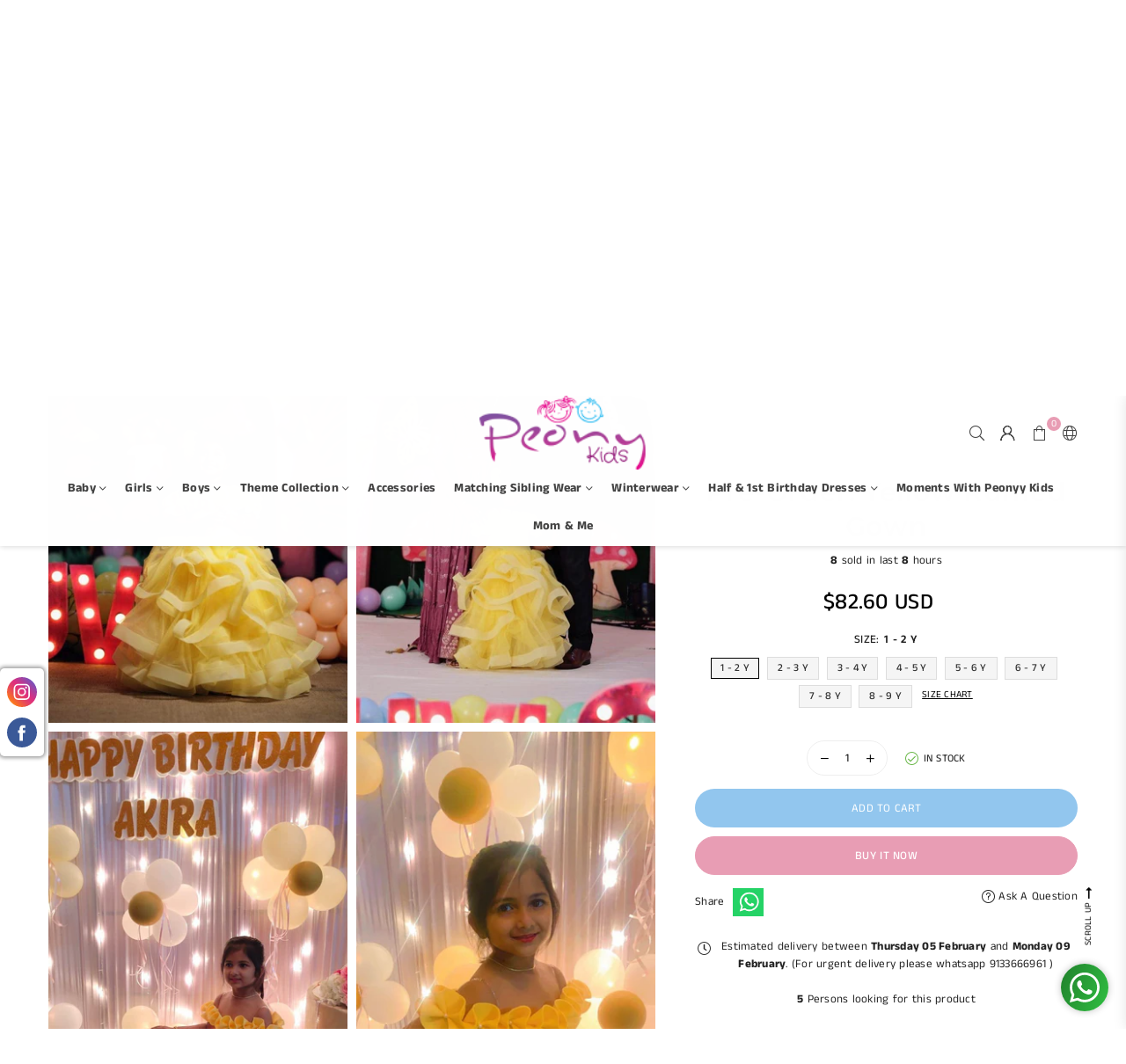

--- FILE ---
content_type: text/html; charset=utf-8
request_url: https://www.peonykidscouture.com/products/pre-order-yellow-ruffled-gown
body_size: 59364
content:
<!doctype html>
<html class="no-js" lang="en" >
<head>
 


  
  <meta name="google-site-verification" content="lFJWvPd79qt2x_Egezd0OTOWdpHMKJCo_UbtIHNrNBM" /><meta charset="utf-8"><meta http-equiv="X-UA-Compatible" content="IE=edge,chrome=1"><meta name="viewport" content="width=device-width, initial-scale=1.0, maximum-scale=1.0, user-scalable=no"><meta name="theme-color" content="#ffffff"><meta name="format-detection" content="telephone=no"><link rel="canonical" href="https://www.peonykidscouture.com/products/pre-order-yellow-ruffled-gown"><link rel="dns-prefetch" href="https://www.peonykidscouture.com" crossorigin><link rel="dns-prefetch" href="https://peonykids.myshopify.com" crossorigin><link rel="dns-prefetch" href="https://cdn.shopify.com" crossorigin><link rel="dns-prefetch" href="https://fonts.shopifycdn.com" crossorigin><link rel="preconnect" href="https//fonts.shopifycdn.com/" crossorigin><link rel="preconnect" href="https//cdn.shopify.com" crossorigin><link rel="shortcut icon" href="//www.peonykidscouture.com/cdn/shop/files/logo_1_d25c6eb0-387a-4670-a078-3506823738e2_32x32.png?v=1638774427" type="image/png"><link rel="apple-touch-icon-precomposed" type="image/png" sizes="152x152" href="//www.peonykidscouture.com/cdn/shop/files/logo_1_d25c6eb0-387a-4670-a078-3506823738e2_152x.png?v=1638774427"><title>Pre-Order: Yellow Ruffled Gown&ndash; Peonyy Kids</title><meta name="description" content="Beautiful ruffle gown in yellow color is perfect for little one special occasion Colour: Yellow Neck: Off-Shoulder Fabric: Neoprene/Net Lining: Cotton Closure: Zipper Washing Care: Dryclean Items Included in the Package  - Gown &amp;amp; Matching headbow Wash Care Instructions  - Dryclean *For urgent delivery please whatsa"><!-- /snippets/social-meta-tags.liquid --> <meta name="keywords" content="Peonyy Kids, www.peonykidscouture.com" /><meta name="author" content="AdornThemes"><meta property="og:site_name" content="Peonyy Kids"><meta property="og:url" content="https://www.peonykidscouture.com/products/pre-order-yellow-ruffled-gown"><meta property="og:title" content="Pre-Order: Yellow Ruffled Gown"><meta property="og:type" content="product"><meta property="og:description" content="Beautiful ruffle gown in yellow color is perfect for little one special occasion Colour: Yellow Neck: Off-Shoulder Fabric: Neoprene/Net Lining: Cotton Closure: Zipper Washing Care: Dryclean Items Included in the Package  - Gown &amp;amp; Matching headbow Wash Care Instructions  - Dryclean *For urgent delivery please whatsa"><meta property="og:price:amount" content="7,526.00"><meta property="og:price:currency" content="INR"><meta property="og:image" content="http://www.peonykidscouture.com/cdn/shop/products/WhatsAppImage2022-09-01at18.06.21_2_1200x1200.jpg?v=1694884613"><meta property="og:image" content="http://www.peonykidscouture.com/cdn/shop/products/WhatsAppImage2022-09-01at18.06.22_1200x1200.jpg?v=1694884617"><meta property="og:image" content="http://www.peonykidscouture.com/cdn/shop/products/WhatsAppImage2022-01-28at20.48.00_1200x1200.jpg?v=1694884620"><meta property="og:image:secure_url" content="https://www.peonykidscouture.com/cdn/shop/products/WhatsAppImage2022-09-01at18.06.21_2_1200x1200.jpg?v=1694884613"><meta property="og:image:secure_url" content="https://www.peonykidscouture.com/cdn/shop/products/WhatsAppImage2022-09-01at18.06.22_1200x1200.jpg?v=1694884617"><meta property="og:image:secure_url" content="https://www.peonykidscouture.com/cdn/shop/products/WhatsAppImage2022-01-28at20.48.00_1200x1200.jpg?v=1694884620"><meta name="twitter:card" content="summary_large_image"><meta name="twitter:title" content="Pre-Order: Yellow Ruffled Gown"><meta name="twitter:description" content="Beautiful ruffle gown in yellow color is perfect for little one special occasion Colour: Yellow Neck: Off-Shoulder Fabric: Neoprene/Net Lining: Cotton Closure: Zipper Washing Care: Dryclean Items Included in the Package  - Gown &amp;amp; Matching headbow Wash Care Instructions  - Dryclean *For urgent delivery please whatsa">
<link rel="preload" as="style" href="//www.peonykidscouture.com/cdn/shop/t/10/assets/theme.css?v=153280392560342240751768212920"><link rel="preload" as="font" href="//www.peonykidscouture.com/cdn/fonts/anek_tamil/anektamil_n4.2c907daa645b7bbf6285dac0733760f08d99f2ba.woff2" type="font/woff2" crossorigin><link rel="preload" as="font" href="//www.peonykidscouture.com/cdn/fonts/anek_tamil/anektamil_n7.31f19f849e399606944d7e18afb0d939020205cb.woff2" type="font/woff2" crossorigin><link rel="preload" as="font" href="//www.peonykidscouture.com/cdn/fonts/montserrat/montserrat_n4.81949fa0ac9fd2021e16436151e8eaa539321637.woff2" type="font/woff2" crossorigin><link rel="preload" as="font" href="//www.peonykidscouture.com/cdn/fonts/montserrat/montserrat_n7.3c434e22befd5c18a6b4afadb1e3d77c128c7939.woff2" type="font/woff2" crossorigin><link rel="preload" as="font" href="//www.peonykidscouture.com/cdn/fonts/montserrat/montserrat_n4.81949fa0ac9fd2021e16436151e8eaa539321637.woff2" type="font/woff2" crossorigin><link rel="preload" as="font" href="//www.peonykidscouture.com/cdn/fonts/montserrat/montserrat_n7.3c434e22befd5c18a6b4afadb1e3d77c128c7939.woff2" type="font/woff2" crossorigin><link rel="preload" as="font" href="//www.peonykidscouture.com/cdn/shop/t/10/assets/adorn-icons.woff2?v=23110375483909177801767881084" type="font/woff2" crossorigin><style type="text/css">:root{--ft1:"Anek Tamil",sans-serif;--ft2:Montserrat,sans-serif;--ft3:Montserrat,sans-serif;--site_gutter:15px;--grid_gutter:30px;--grid_gutter_sm:15px;--input_height:38px;--input_height_sm:32px;--error:#d20000}@media (prefers-reduced-motion:no-preference){:root{scroll-behavior:smooth}}*,::after,::before{box-sizing:border-box}html{overflow-x:hidden}article,aside,details,figcaption,figure,footer,header,hgroup,main,menu,nav,section,summary{display:block}body,button,input,select,textarea{ font-family:-apple-system, BlinkMacSystemFont,"Segoe UI","Roboto","Oxygen","Ubuntu","Cantarell","Fira Sans","Droid Sans","Helvetica Neue",sans-serif;-webkit-font-smoothing:antialiased;-webkit-text-size-adjust:100%}a{background-color:transparent;text-decoration:none}a,img{outline:0!important;border:0}a,a:after, a:before,.anim{transition:all .3s ease-in-out}a:focus, a:hover{outline:0!important}code,pre{font-family:Consolas, monospace;font-size:1em}pre{overflow:auto}small,.txt--minor,.small-font{font-size:80%}.small-font {font-size:90%;}sub,sup{font-size:75%;line-height:0;position:relative;vertical-align:baseline}sup{top:-.5em}sub{bottom:-.25em}img{max-width:100%;border:0}table{width:100%;border-collapse:collapse;border-spacing:0}td,th{padding:0}textarea{overflow:auto;-webkit-appearance:none;-moz-appearance:none}[tabindex='-1']:focus{outline:0}form{margin:0}legend{border:0;padding:0}button,input,optgroup,select,textarea{color:inherit;font:inherit;margin:0;outline:0}button[disabled],input[disabled]{cursor:default}input[type=text],input[type=email],input[type=number],input[type=password],input[type=search],input[type=tel]{-webkit-appearance:none;-moz-appearance:none}button{cursor:pointer}input[type=submit]{cursor:pointer}[type=checkbox]+label,[type=radio]+label {display:inline-block;margin-bottom:0}label[for]{cursor:pointer}textarea{min-height:100px;resize:none;}input[type=checkbox],input[type=radio]{margin:0 5px 0 0;vertical-align:middle}select::-ms-expand{display:none}[role=button],a,button,input,label,select,textarea{touch-action:manipulation}.clearfix::after{content:'';display:table;clear:both}.clear{clear:both}.fallback_txt,.hidden_txt{position:absolute!important;overflow:hidden;clip:rect(0 0 0 0);height:1px;width:1px;margin:-1px;padding:0;border:0}.v_hidden,[data-shopify-xr-hidden]{visibility:hidden}.of_hidden{overflow:hidden}.of_auto{overflow:auto}.js-focus-hidden:focus{outline:0}.no-js:not(html),.no-js .js{display:none}.no-js .no-js:not(html){display:block}.skip-link:focus{clip:auto;width:auto;height:auto;margin:0;color:#111;background-color:#fff;padding:10px;opacity:1;z-index:10000;transition:none}blockquote{background:#f8f8f8;font-weight:600;font-size:15px;font-style:normal;text-align:center;padding:0 30px;margin:0}blockquote p+cite{margin-top:7.5px}blockquote cite{display:block;font-size:13px;font-style:inherit}p{margin:0 0 20px 0}p:last-child{margin-bottom:0}.fine-print{font-size:1.07692em;font-style:italic;margin:20px 0}.txt--emphasis{font-style:italic}svg:not(:root){overflow:hidden}.icon{display:inline-block;width:20px;height:20px;vertical-align:middle;fill:currentColor}.no-svg .icon{display:none}svg.icon:not(.icon--full-color) *{fill:inherit;stroke:inherit}.no-svg .fallback-txt{position:static!important;overflow:inherit;clip:none;height:auto;width:auto;margin:0}ol, ul{margin:0;padding:0}ol{list-style:decimal}li{list-style:none}.tb-wrap{max-width:100%;overflow:auto;-webkit-overflow-scrolling:touch}.vd-wrap{position:relative;overflow:hidden;max-width:100%;padding-bottom:56.25%;height:auto}.vd-wrap iframe{position:absolute;top:0;left:0;width:100%;height:100%}.form-vertical input,.form-vertical select,.form-vertical textarea{display:block;width:100%}.form-vertical [type=checkbox],.form-vertical [type=radio]{display:inline-block;width:auto;margin-right:5px}.grid{list-style:none;margin:0 -15px;padding:0}.grid::after{content:'';display:table;clear:both}.grid__item{float:left;padding-left:15px;padding-right:15px;width:100%}@media only screen and (max-width:1024px){.grid{margin:0 -7.5px}.grid__item{padding-left:7.5px;padding-right:7.5px}}.grid__item[class*="--push"]{position:relative}.grid--rev{direction:rtl;text-align:left}.grid--rev>.grid__item{direction:ltr;text-align:left;float:right}.col-1,.one-whole{width:100%}.col-2,.five-tenths,.four-eighths,.one-half,.three-sixths,.two-quarters,.wd-50{width:50%}.col-3,.one-third,.two-sixths{width:33.33333%}.four-sixths,.two-thirds{width:66.66667%}.col-4,.one-quarter,.two-eighths{width:25%}.six-eighths,.three-quarters{width:75%}.col-5,.one-fifth,.two-tenths{width:20%}.four-tenths,.two-fifths,.wd-40{width:40%}.six-tenths,.three-fifths,.wd-60{width:60%}.eight-tenths,.four-fifths,.wd-80{width:80%}.col-6,.one-sixth{width:16.66667%}.five-sixths{width:83.33333%}.col-7,.one-seventh{width:14.28571%}.col-8,.one-eighth{width:12.5%}.three-eighths{width:37.5%}.five-eighths{width:62.5%}.seven-eighths{width:87.5%}.col-9,.one-nineth{width:11.11111%}.col-10,.one-tenth{width:10%}.three-tenths,.wd-30{width:30%}.seven-tenths,.wd-70{width:70%}.nine-tenths,.wd-90{width:90%}.show{display:block!important}.hide{display:none!important}@media only screen and (min-width:767px){.medium-up--one-whole{width:100%}.medium-up--five-tenths,.medium-up--four-eighths,.medium-up--one-half,.medium-up--three-sixths,.medium-up--two-quarters{width:50%}.medium-up--one-third,.medium-up--two-sixths{width:33.33333%}.medium-up--four-sixths,.medium-up--two-thirds{width:66.66667%}.medium-up--one-quarter,.medium-up--two-eighths{width:25%}.medium-up--six-eighths,.medium-up--three-quarters{width:75%}.medium-up--one-fifth,.medium-up--two-tenths{width:20%}.medium-up--four-tenths,.medium-up--two-fifths{width:40%}.medium-up--six-tenths,.medium-up--three-fifths{width:60%}.medium-up--eight-tenths,.medium-up--four-fifths{width:80%}.medium-up--one-sixth{width:16.66667%}.medium-up--five-sixths{width:83.33333%}.medium-up--one-seventh{width:14.28571%}.medium-up--one-eighth{width:12.5%}.medium-up--three-eighths{width:37.5%}.medium-up--five-eighths{width:62.5%}.medium-up--seven-eighths{width:87.5%}.medium-up--one-nineth{width:11.11111%}.medium-up--one-tenth{width:10%}.medium-up--three-tenths{width:30%}.medium-up--seven-tenths{width:70%}.medium-up--nine-tenths{width:90%}.grid--uniform .medium-up--five-tenths:nth-child(2n+1),.grid--uniform .medium-up--four-eighths:nth-child(2n+1),.grid--uniform .medium-up--one-eighth:nth-child(8n+1),.grid--uniform .medium-up--one-fifth:nth-child(5n+1),.grid--uniform .medium-up--one-half:nth-child(2n+1),.grid--uniform .medium-up--one-quarter:nth-child(4n+1),.grid--uniform .medium-up--one-seventh:nth-child(7n+1),.grid--uniform .medium-up--one-sixth:nth-child(6n+1),.grid--uniform .medium-up--one-third:nth-child(3n+1),.grid--uniform .medium-up--three-sixths:nth-child(2n+1),.grid--uniform .medium-up--two-eighths:nth-child(4n+1),.grid--uniform .medium-up--two-sixths:nth-child(3n+1){clear:both}.medium-up--show{display:block!important}.medium-up--hide{display:none!important}}@media only screen and (min-width:1025px){.large-up--one-whole{width:100%}.large-up--five-tenths,.large-up--four-eighths,.large-up--one-half,.large-up--three-sixths,.large-up--two-quarters{width:50%}.large-up--one-third,.large-up--two-sixths{width:33.33333%}.large-up--four-sixths,.large-up--two-thirds{width:66.66667%}.large-up--one-quarter,.large-up--two-eighths{width:25%}.large-up--six-eighths,.large-up--three-quarters{width:75%}.large-up--one-fifth,.large-up--two-tenths{width:20%}.large-up--four-tenths,.large-up--two-fifths{width:40%}.large-up--six-tenths,.large-up--three-fifths{width:60%}.large-up--eight-tenths,.large-up--four-fifths{width:80%}.large-up--one-sixth{width:16.66667%}.large-up--five-sixths{width:83.33333%}.large-up--one-seventh{width:14.28571%}.large-up--one-eighth{width:12.5%}.large-up--three-eighths{width:37.5%}.large-up--five-eighths{width:62.5%}.large-up--seven-eighths{width:87.5%}.large-up--one-nineth{width:11.11111%}.large-up--one-tenth{width:10%}.large-up--three-tenths{width:30%}.large-up--seven-tenths{width:70%}.large-up--nine-tenths{width:90%}.grid--uniform .large-up--five-tenths:nth-child(2n+1),.grid--uniform .large-up--four-eighths:nth-child(2n+1),.grid--uniform .large-up--one-eighth:nth-child(8n+1),.grid--uniform .large-up--one-fifth:nth-child(5n+1),.grid--uniform .large-up--one-half:nth-child(2n+1),.grid--uniform .large-up--one-quarter:nth-child(4n+1),.grid--uniform .large-up--one-seventh:nth-child(7n+1),.grid--uniform .large-up--one-sixth:nth-child(6n+1),.grid--uniform .large-up--one-third:nth-child(3n+1),.grid--uniform .large-up--three-sixths:nth-child(2n+1),.grid--uniform .large-up--two-eighths:nth-child(4n+1),.grid--uniform .large-up--two-sixths:nth-child(3n+1){clear:both}.large-up--show{display:block!important}.large-up--hide{display:none!important}}@media only screen and (min-width:1280px){.widescreen--one-whole{width:100%}.widescreen--five-tenths,.widescreen--four-eighths,.widescreen--one-half,.widescreen--three-sixths,.widescreen--two-quarters{width:50%}.widescreen--one-third,.widescreen--two-sixths{width:33.33333%}.widescreen--four-sixths,.widescreen--two-thirds{width:66.66667%}.widescreen--one-quarter,.widescreen--two-eighths{width:25%}.widescreen--six-eighths,.widescreen--three-quarters{width:75%}.widescreen--one-fifth,.widescreen--two-tenths{width:20%}.widescreen--four-tenths,.widescreen--two-fifths{width:40%}.widescreen--six-tenths,.widescreen--three-fifths{width:60%}.widescreen--eight-tenths,.widescreen--four-fifths{width:80%}.widescreen--one-sixth{width:16.66667%}.widescreen--five-sixths{width:83.33333%}.widescreen--one-seventh{width:14.28571%}.widescreen--one-eighth{width:12.5%}.widescreen--three-eighths{width:37.5%}.widescreen--five-eighths{width:62.5%}.widescreen--seven-eighths{width:87.5%}.widescreen--one-nineth{width:11.11111%}.widescreen--one-tenth{width:10%}.widescreen--three-tenths{width:30%}.widescreen--seven-tenths{width:70%}.widescreen--nine-tenths{width:90%}.grid--uniform .widescreen--five-tenths:nth-child(2n+1),.grid--uniform .widescreen--four-eighths:nth-child(2n+1),.grid--uniform .widescreen--one-eighth:nth-child(8n+1),.grid--uniform .widescreen--one-fifth:nth-child(5n+1),.grid--uniform .widescreen--one-half:nth-child(2n+1),.grid--uniform .widescreen--one-quarter:nth-child(4n+1),.grid--uniform .widescreen--one-seventh:nth-child(7n+1),.grid--uniform .widescreen--one-sixth:nth-child(6n+1),.grid--uniform .widescreen--one-third:nth-child(3n+1),.grid--uniform .widescreen--three-sixths:nth-child(2n+1),.grid--uniform .widescreen--two-eighths:nth-child(4n+1),.grid--uniform .widescreen--two-sixths:nth-child(3n+1){clear:both}.widescreen--show{display:block!important}.widescreen--hide{display:none!important}}@media only screen and (min-width:767px) and (max-width:1024px){.medium--one-whole{width:100%}.medium--five-tenths,.medium--four-eighths,.medium--one-half,.medium--three-sixths,.medium--two-quarters{width:50%}.medium--one-third,.medium--two-sixths{width:33.33333%}.medium--four-sixths,.medium--two-thirds{width:66.66667%}.medium--one-quarter,.medium--two-eighths{width:25%}.medium--six-eighths,.medium--three-quarters{width:75%}.medium--one-fifth,.medium--two-tenths{width:20%}.medium--four-tenths,.medium--two-fifths{width:40%}.medium--six-tenths,.medium--three-fifths{width:60%}.medium--eight-tenths,.medium--four-fifths{width:80%}.medium--one-sixth{width:16.66667%}.medium--five-sixths{width:83.33333%}.medium--one-seventh{width:14.28571%}.medium--one-eighth{width:12.5%}.medium--three-eighths{width:37.5%}.medium--five-eighths{width:62.5%}.medium--seven-eighths{width:87.5%}.medium--one-nineth{width:11.11111%}.medium--one-tenth{width:10%}.medium--three-tenths{width:30%}.medium--seven-tenths{width:70%}.medium--nine-tenths{width:90%}.grid--uniform .medium--five-tenths:nth-child(2n+1),.grid--uniform .medium--four-eighths:nth-child(2n+1),.grid--uniform .medium--one-eighth:nth-child(8n+1),.grid--uniform .medium--one-fifth:nth-child(5n+1),.grid--uniform .medium--one-half:nth-child(2n+1),.grid--uniform .medium--one-quarter:nth-child(4n+1),.grid--uniform .medium--one-seventh:nth-child(7n+1),.grid--uniform .medium--one-sixth:nth-child(6n+1),.grid--uniform .medium--one-third:nth-child(3n+1),.grid--uniform .medium--three-sixths:nth-child(2n+1),.grid--uniform .medium--two-eighths:nth-child(4n+1),.grid--uniform .medium--two-sixths:nth-child(3n+1){clear:both}.medium--show{display:block!important}.medium--hide{display:none!important}}@media only screen and (max-width:766px){.grid{margin:0 -5px}.grid__item{padding-left:5px;padding-right:5px}.small--one-whole{width:100%}.small--five-tenths,.small--four-eighths,.small--one-half,.small--three-sixths,.small--two-quarters{width:50%}.small--one-third,.small--two-sixths{width:33.33333%}.small--four-sixths,.small--two-thirds{width:66.66667%}.small--one-quarter,.small--two-eighths{width:25%}.small--six-eighths,.small--three-quarters{width:75%}.small--one-fifth,.small--two-tenths{width:20%}.small--four-tenths,.small--two-fifths{width:40%}.small--six-tenths,.small--three-fifths{width:60%}.small--eight-tenths,.small--four-fifths{width:80%}.small--one-sixth{width:16.66667%}.small--five-sixths{width:83.33333%}.small--one-seventh{width:14.28571%}.small--one-eighth{width:12.5%}.small--three-eighths{width:37.5%}.small--five-eighths{width:62.5%}.small--seven-eighths{width:87.5%}.small--one-nineth{width:11.11111%}.small--one-tenth{width:10%}.small--three-tenths{width:30%}.small--seven-tenths{width:70%}.small--nine-tenths{width:90%}.grid--uniform .small--five-tenths:nth-child(2n+1),.grid--uniform .small--four-eighths:nth-child(2n+1),.grid--uniform .small--one-eighth:nth-child(8n+1),.grid--uniform .small--one-half:nth-child(2n+1),.grid--uniform .small--one-quarter:nth-child(4n+1),.grid--uniform .small--one-seventh:nth-child(7n+1),.grid--uniform .small--one-sixth:nth-child(6n+1),.grid--uniform .small--one-third:nth-child(3n+1),.grid--uniform .small--three-sixths:nth-child(2n+1),.grid--uniform .small--two-eighths:nth-child(4n+1),.grid--uniform .small--two-sixths:nth-child(3n+1),.grid--uniform.small--one-fifth:nth-child(5n+1){clear:both}.small--show{display:block!important}.small--hide{display:none!important}}.grid-tbl{display:table;table-layout:fixed;width:100%}.grid-tbl>.grid-col,.grid-tbl>.grid__item{float:none;display:table-cell;vertical-align:middle}.m_auto {margin-left:auto;margin-right:auto}.m0 {margin:0!important}.mt0 {margin-top:0!important}.ml0 {margin-left:0!important}.mr0 {margin-right:0!important}.mb0 {margin-bottom:0!important}.ml5 {margin-left:5px}.mt5 {margin-top:5px}.mr5 {margin-right:5px}.mb5 {margin-bottom:5px}.ml10 {margin-left:10px}.mt10 {margin-top:10px}.mr10 {margin-right:10px}.mb10 {margin-bottom:10px}.ml15 {margin-left:15px}.mt15 {margin-top:15px}.mr15 {margin-right:15px}.mb15 {margin-bottom:15px}.ml20 {margin-left:20px}.mt20 {margin-top:20px}.mr20 {margin-right:20px}.mb20 {margin-bottom:20px}.ml25 {margin-left:25px}.mt25 {margin-top:25px}.mr25 {margin-right:25px}.mb25 {margin-bottom:25px}.ml30 {margin-left:30px}.mt30 {margin-top:30px}.mr30 {margin-right:30px}.mb30 {margin-bottom:30px}.pd0 {padding:0!important}.pd_t {padding-top:0}.pd_l {padding-left:0}.pd_r {padding-right:0}.pd_b {padding-bottom:0}.p5 {padding:5px}.p10 {padding:10px}.p15 {padding:15px}.p20 {padding:20px}.p25 {padding:25px}.p30 {padding:30px}.mt1 { margin-top:1px;}.mt2 { margin-top:2px;}.mt3 { margin-top:3px;}.mt4 { margin-top:4px;}.bdr_rd0{border-radius:0}.bdr_rd3{border-radius:3px}.bdr_rd4{border-radius:4px}.bdr_rd5{border-radius:5px}.bdr_rd6{border-radius:6px}.bdr_rd7{border-radius:7px}.bdr_rd8{border-radius:8px}.bdr_rd9{border-radius:9px}.bdr_rd10{border-radius:10px}.bdr_rd15{border-radius:15px}.bdr_rd50{border-radius:50%}.db{display:block}.dbi{display:inline-block}.dn {display:none}.pa {position:absolute}.pr {position:relative}.fwl{font-weight:300}.fwr{font-weight:400}.fwm{font-weight:500}.fwsb{font-weight:600}b,strong,.fwb{font-weight:700}em,.em{font-style:italic}.ttu{text-transform:uppercase}.ttl{text-transform:lowercase}.ttc{text-transform:capitalize}.ttn{text-transform:none}.tdn {text-decoration:none!important}.tdu {text-decoration:underline}.grid-sizer{width:25%;position:absolute}.w_auto {width:auto!important}.h_auto{height:auto}.w_100{width:100%!important}.h_100{height:100%!important}.img_fl{display:block;width:100%;height:auto}.imgWrapper{display:block;margin:auto}.bgImg{background-size:cover;background-repeat:no-repeat;background-position:center}.fl{display:flex}.fl1{flex:1}.f-row{flex-direction:row}.f-col{flex-direction:column}.f-wrap{flex-wrap:wrap}.f-nowrap{flex-wrap:nowrap}.f-jcs{justify-content:flex-start}.f-jce{justify-content:flex-end}.f-jcc{justify-content:center}.f-jcsb{justify-content:space-between}.f-jcsa{justify-content:space-around}.f-jcse{justify-content:space-evenly}.f-ais{align-items:flex-start}.f-aie{align-items:flex-end}.f-aic{align-items:center}.f-aib{align-items:baseline}.f-aist{align-items:stretch}.f-acs{align-content:flex-start}.f-ace{align-content:flex-end}.f-acc{align-content:center}.f-acsb{align-content:space-between}.f-acsa{align-content:space-around}.f-acst{align-content:stretch}.f-asa{align-self:auto}.f-ass{align-self:flex-start}.f-ase{align-self:flex-end}.f-asc{align-self:center}.f-asb{align-self:baseline}.f-asst{align-self:stretch}.order0{order:0}.order1{order:1}.order2{order:2}.order3{order:3}.tl{text-align:left!important}.tc{text-align:center!important}.tr{text-align:right!important}@media (min-width:768px){.tl-md{text-align:left!important}.tc-md{text-align:center!important}.tr-md{text-align:right!important}.f-row-md{flex-direction:row}.f-col-md{flex-direction:column}.f-wrap-md{flex-wrap:wrap}.f-nowrap-md{flex-wrap:nowrap}.f-jcs-md{justify-content:flex-start}.f-jce-md{justify-content:flex-end}.f-jcc-md{justify-content:center}.f-jcsb-md{justify-content:space-between}.f-jcsa-md{justify-content:space-around}.f-jcse-md{justify-content:space-evenly}.f-ais-md{align-items:flex-start}.f-aie-md{align-items:flex-end}.f-aic-md{align-items:center}.f-aib-md{align-items:baseline}.f-aist-md{align-items:stretch}.f-acs-md{align-content:flex-start}.f-ace-md{align-content:flex-end}.f-acc-md{align-content:center}.f-acsb-md{align-content:space-between}.f-acsa-md{align-content:space-around}.f-acst-md{align-content:stretch}.f-asa-md{align-self:auto}.f-ass-md{align-self:flex-start}.f-ase-md{align-self:flex-end}.f-asc-md{align-self:center}.f-asb-md{align-self:baseline}.f-asst-md{align-self:stretch}}@media (min-width:1025px){.f-row-lg{flex-direction:row}.f-col-lg{flex-direction:column}.f-wrap-lg{flex-wrap:wrap}.f-nowrap-lg{flex-wrap:nowrap}.tl-lg {text-align:left!important}.tc-lg {text-align:center!important}.tr-lg {text-align:right!important}}@media (min-width:1280px){.f-wrap-xl{flex-wrap:wrap}.f-col-xl{flex-direction:column}.tl-xl {text-align:left!important}.tc-xl {text-align:center!important}.tr-xl {text-align:right!important}}@font-face {font-family: "Anek Tamil";font-weight: 300;font-style: normal;font-display: swap;src: url("//www.peonykidscouture.com/cdn/fonts/anek_tamil/anektamil_n3.b3190b2303046f6e557f1a24c74f4587e6ea51ec.woff2") format("woff2"), url("//www.peonykidscouture.com/cdn/fonts/anek_tamil/anektamil_n3.321c3b69c48101b0df06538e92c9db1b807c7c06.woff") format("woff");}@font-face {font-family: "Anek Tamil";font-weight: 400;font-style: normal;font-display: swap;src: url("//www.peonykidscouture.com/cdn/fonts/anek_tamil/anektamil_n4.2c907daa645b7bbf6285dac0733760f08d99f2ba.woff2") format("woff2"), url("//www.peonykidscouture.com/cdn/fonts/anek_tamil/anektamil_n4.58d2b7d33afb43473289c2390c1128013680474b.woff") format("woff");}@font-face {font-family: "Anek Tamil";font-weight: 500;font-style: normal;font-display: swap;src: url("//www.peonykidscouture.com/cdn/fonts/anek_tamil/anektamil_n5.c67ed2c15c2f1eacd8b135eda1e29eac23fb37d7.woff2") format("woff2"), url("//www.peonykidscouture.com/cdn/fonts/anek_tamil/anektamil_n5.3f9449ae41fb4aa4ea1e3e267afeb594fd1d68f7.woff") format("woff");}@font-face {font-family: "Anek Tamil";font-weight: 600;font-style: normal;font-display: swap;src: url("//www.peonykidscouture.com/cdn/fonts/anek_tamil/anektamil_n6.13d943fa373f89bdb04239370fa3965b9b0af58f.woff2") format("woff2"), url("//www.peonykidscouture.com/cdn/fonts/anek_tamil/anektamil_n6.b10dd8cdd886c3b8bddecd2b006ad5899a39d9fb.woff") format("woff");}@font-face {font-family: "Anek Tamil";font-weight: 700;font-style: normal;font-display: swap;src: url("//www.peonykidscouture.com/cdn/fonts/anek_tamil/anektamil_n7.31f19f849e399606944d7e18afb0d939020205cb.woff2") format("woff2"), url("//www.peonykidscouture.com/cdn/fonts/anek_tamil/anektamil_n7.3814c59b267d611330450a8e339987d5bc311032.woff") format("woff");}@font-face {font-family: "Anek Tamil";font-weight: 800;font-style: normal;font-display: swap;src: url("//www.peonykidscouture.com/cdn/fonts/anek_tamil/anektamil_n8.4ba31b9ad3f4f48a68dda2137a1d4762fa713e92.woff2") format("woff2"), url("//www.peonykidscouture.com/cdn/fonts/anek_tamil/anektamil_n8.ba25519ae57489b64ed491f5fcb36b52bff4e95e.woff") format("woff");}@font-face {font-family: Montserrat;font-weight: 300;font-style: normal;font-display: swap;src: url("//www.peonykidscouture.com/cdn/fonts/montserrat/montserrat_n3.29e699231893fd243e1620595067294bb067ba2a.woff2") format("woff2"), url("//www.peonykidscouture.com/cdn/fonts/montserrat/montserrat_n3.64ed56f012a53c08a49d49bd7e0c8d2f46119150.woff") format("woff");}@font-face {font-family: Montserrat;font-weight: 400;font-style: normal;font-display: swap;src: url("//www.peonykidscouture.com/cdn/fonts/montserrat/montserrat_n4.81949fa0ac9fd2021e16436151e8eaa539321637.woff2") format("woff2"), url("//www.peonykidscouture.com/cdn/fonts/montserrat/montserrat_n4.a6c632ca7b62da89c3594789ba828388aac693fe.woff") format("woff");}@font-face {font-family: Montserrat;font-weight: 500;font-style: normal;font-display: swap;src: url("//www.peonykidscouture.com/cdn/fonts/montserrat/montserrat_n5.07ef3781d9c78c8b93c98419da7ad4fbeebb6635.woff2") format("woff2"), url("//www.peonykidscouture.com/cdn/fonts/montserrat/montserrat_n5.adf9b4bd8b0e4f55a0b203cdd84512667e0d5e4d.woff") format("woff");}@font-face {font-family: Montserrat;font-weight: 600;font-style: normal;font-display: swap;src: url("//www.peonykidscouture.com/cdn/fonts/montserrat/montserrat_n6.1326b3e84230700ef15b3a29fb520639977513e0.woff2") format("woff2"), url("//www.peonykidscouture.com/cdn/fonts/montserrat/montserrat_n6.652f051080eb14192330daceed8cd53dfdc5ead9.woff") format("woff");}@font-face {font-family: Montserrat;font-weight: 700;font-style: normal;font-display: swap;src: url("//www.peonykidscouture.com/cdn/fonts/montserrat/montserrat_n7.3c434e22befd5c18a6b4afadb1e3d77c128c7939.woff2") format("woff2"), url("//www.peonykidscouture.com/cdn/fonts/montserrat/montserrat_n7.5d9fa6e2cae713c8fb539a9876489d86207fe957.woff") format("woff");}@font-face {font-family: Montserrat;font-weight: 800;font-style: normal;font-display: swap;src: url("//www.peonykidscouture.com/cdn/fonts/montserrat/montserrat_n8.853056e398b4dadf6838423edb7abaa02f651554.woff2") format("woff2"), url("//www.peonykidscouture.com/cdn/fonts/montserrat/montserrat_n8.9201aba6104751e1b3e48577a5a739fc14862200.woff") format("woff");}@font-face {font-family: Montserrat;font-weight: 900;font-style: normal;font-display: swap;src: url("//www.peonykidscouture.com/cdn/fonts/montserrat/montserrat_n9.680ded1be351aa3bf3b3650ac5f6df485af8a07c.woff2") format("woff2"), url("//www.peonykidscouture.com/cdn/fonts/montserrat/montserrat_n9.0cc5aaeff26ef35c23b69a061997d78c9697a382.woff") format("woff");}@font-face {font-family: Montserrat;font-weight: 300;font-style: normal;font-display: swap;src: url("//www.peonykidscouture.com/cdn/fonts/montserrat/montserrat_n3.29e699231893fd243e1620595067294bb067ba2a.woff2") format("woff2"), url("//www.peonykidscouture.com/cdn/fonts/montserrat/montserrat_n3.64ed56f012a53c08a49d49bd7e0c8d2f46119150.woff") format("woff");}@font-face {font-family: Montserrat;font-weight: 400;font-style: normal;font-display: swap;src: url("//www.peonykidscouture.com/cdn/fonts/montserrat/montserrat_n4.81949fa0ac9fd2021e16436151e8eaa539321637.woff2") format("woff2"), url("//www.peonykidscouture.com/cdn/fonts/montserrat/montserrat_n4.a6c632ca7b62da89c3594789ba828388aac693fe.woff") format("woff");}@font-face {font-family: Montserrat;font-weight: 500;font-style: normal;font-display: swap;src: url("//www.peonykidscouture.com/cdn/fonts/montserrat/montserrat_n5.07ef3781d9c78c8b93c98419da7ad4fbeebb6635.woff2") format("woff2"), url("//www.peonykidscouture.com/cdn/fonts/montserrat/montserrat_n5.adf9b4bd8b0e4f55a0b203cdd84512667e0d5e4d.woff") format("woff");}@font-face {font-family: Montserrat;font-weight: 600;font-style: normal;font-display: swap;src: url("//www.peonykidscouture.com/cdn/fonts/montserrat/montserrat_n6.1326b3e84230700ef15b3a29fb520639977513e0.woff2") format("woff2"), url("//www.peonykidscouture.com/cdn/fonts/montserrat/montserrat_n6.652f051080eb14192330daceed8cd53dfdc5ead9.woff") format("woff");}@font-face {font-family: Montserrat;font-weight: 700;font-style: normal;font-display: swap;src: url("//www.peonykidscouture.com/cdn/fonts/montserrat/montserrat_n7.3c434e22befd5c18a6b4afadb1e3d77c128c7939.woff2") format("woff2"), url("//www.peonykidscouture.com/cdn/fonts/montserrat/montserrat_n7.5d9fa6e2cae713c8fb539a9876489d86207fe957.woff") format("woff");}@font-face {font-family: Montserrat;font-weight: 800;font-style: normal;font-display: swap;src: url("//www.peonykidscouture.com/cdn/fonts/montserrat/montserrat_n8.853056e398b4dadf6838423edb7abaa02f651554.woff2") format("woff2"), url("//www.peonykidscouture.com/cdn/fonts/montserrat/montserrat_n8.9201aba6104751e1b3e48577a5a739fc14862200.woff") format("woff");}@font-face {font-family: Montserrat;font-weight: 900;font-style: normal;font-display: swap;src: url("//www.peonykidscouture.com/cdn/fonts/montserrat/montserrat_n9.680ded1be351aa3bf3b3650ac5f6df485af8a07c.woff2") format("woff2"), url("//www.peonykidscouture.com/cdn/fonts/montserrat/montserrat_n9.0cc5aaeff26ef35c23b69a061997d78c9697a382.woff") format("woff");}@font-face{font-family:Adorn-Icons;src:url("//www.peonykidscouture.com/cdn/shop/t/10/assets/adorn-icons.woff2?v=23110375483909177801767881084") format('woff2'),url("//www.peonykidscouture.com/cdn/shop/t/10/assets/adorn-icons.woff?v=3660380726993999231767881084") format('woff');font-weight:400;font-style:normal;font-display:swap}.at{font:normal normal normal 15px/1 Adorn-Icons;speak:none;text-transform:none;display:inline-block;vertical-align:middle;text-rendering:auto;-webkit-font-smoothing:antialiased;-moz-osx-font-smoothing:grayscale}</style><link href="//www.peonykidscouture.com/cdn/shop/t/10/assets/theme.css?v=153280392560342240751768212920" rel="stylesheet" type="text/css" media="all" /><link rel="preload" href="//www.peonykidscouture.com/cdn/shop/t/10/assets/jquery.min.js?v=115907627783842276491767881084" as="script"><link rel="preload" href="//www.peonykidscouture.com/cdn/shop/t/10/assets/vendor.min.js?v=147777637051995765591767881084" as="script"><script src="//www.peonykidscouture.com/cdn/shop/t/10/assets/jquery.min.js?v=115907627783842276491767881084" defer="defer"></script><script>var theme = {strings:{addToCart:"Add to cart",soldOut:"Sold out",unavailable:"Sold out",showMore:"Show More",showLess:"Show Less"},mlcurrency:true,moneyFormat:"\u003cspan class=money\u003eRs. {{amount}}\u003c\/span\u003e",currencyFormat:"money_with_currency_format",shopCurrency:"INR",autoCurrencies:true,money_currency_format:"Rs. {{amount}}",money_format:"Rs. {{amount}}",ajax_cart:true,fixedHeader:true,animation:true,animationMobile:true,searchresult:"See all results",wlAvailable:"Available in Wishlist",rtl:false,days:"Days",hours:"Hrs",minuts:"Min",seconds:"Sec",};document.documentElement.className = document.documentElement.className.replace('no-js', 'js');window.lazySizesConfig = window.lazySizesConfig || {};window.lazySizesConfig.loadMode = 1;window.lazySizesConfig.expand = 10;window.lazySizesConfig.expFactor = 1.5;window.lazySizesConfig.loadHidden = false;var Metatheme = null,thm = 'Optimal', shpeml = 'info@peonykidscouture.com', dmn = window.location.hostname;</script><script src="//www.peonykidscouture.com/cdn/shop/t/10/assets/vendor.min.js?v=147777637051995765591767881084" defer="defer"></script>
<script>window.performance && window.performance.mark && window.performance.mark('shopify.content_for_header.start');</script><meta name="google-site-verification" content="BDnylFXr-qc675PE6aLIHYrUxjjbp9uVK2RkVzFXvzg">
<meta name="google-site-verification" content="lhockMLbgWrSMYM-PnPYZelDu2H3tLU3C6yNQTHzKvE">
<meta id="shopify-digital-wallet" name="shopify-digital-wallet" content="/61159571677/digital_wallets/dialog">
<link rel="alternate" hreflang="x-default" href="https://www.peonykidscouture.com/products/pre-order-yellow-ruffled-gown">
<link rel="alternate" hreflang="en" href="https://www.peonykidscouture.com/products/pre-order-yellow-ruffled-gown">
<link rel="alternate" hreflang="en-CA" href="https://www.peonykidscouture.com/en-ca/products/pre-order-yellow-ruffled-gown">
<link rel="alternate" hreflang="en-US" href="https://www.peonykidscouture.com/en-us/products/pre-order-yellow-ruffled-gown">
<link rel="alternate" type="application/json+oembed" href="https://www.peonykidscouture.com/products/pre-order-yellow-ruffled-gown.oembed">
<script async="async" data-src="/checkouts/internal/preloads.js?locale=en-IN"></script>
<script id="shopify-features" type="application/json">{"accessToken":"c570ae79b30378e6b360fc4023fa79d8","betas":["rich-media-storefront-analytics"],"domain":"www.peonykidscouture.com","predictiveSearch":true,"shopId":61159571677,"locale":"en"}</script>
<script>var Shopify = Shopify || {};
Shopify.shop = "peonykids.myshopify.com";
Shopify.locale = "en";
Shopify.currency = {"active":"INR","rate":"1.0"};
Shopify.country = "IN";
Shopify.theme = {"name":"Copy of Peach Web","id":157793222877,"schema_name":"Optimal","schema_version":"v1.3","theme_store_id":null,"role":"main"};
Shopify.theme.handle = "null";
Shopify.theme.style = {"id":null,"handle":null};
Shopify.cdnHost = "www.peonykidscouture.com/cdn";
Shopify.routes = Shopify.routes || {};
Shopify.routes.root = "/";</script>
<script type="module">!function(o){(o.Shopify=o.Shopify||{}).modules=!0}(window);</script>
<script>!function(o){function n(){var o=[];function n(){o.push(Array.prototype.slice.apply(arguments))}return n.q=o,n}var t=o.Shopify=o.Shopify||{};t.loadFeatures=n(),t.autoloadFeatures=n()}(window);</script>
<script id="shop-js-analytics" type="application/json">{"pageType":"product"}</script>
<script defer="defer" async type="module" src="//www.peonykidscouture.com/cdn/shopifycloud/shop-js/modules/v2/client.init-shop-cart-sync_BdyHc3Nr.en.esm.js"></script>
<script defer="defer" async type="module" src="//www.peonykidscouture.com/cdn/shopifycloud/shop-js/modules/v2/chunk.common_Daul8nwZ.esm.js"></script>
<script type="module">
  await import("//www.peonykidscouture.com/cdn/shopifycloud/shop-js/modules/v2/client.init-shop-cart-sync_BdyHc3Nr.en.esm.js");
await import("//www.peonykidscouture.com/cdn/shopifycloud/shop-js/modules/v2/chunk.common_Daul8nwZ.esm.js");

  window.Shopify.SignInWithShop?.initShopCartSync?.({"fedCMEnabled":true,"windoidEnabled":true});

</script>
<script>(function() {
  var isLoaded = false;
  function asyncLoad() {
    if (isLoaded) return;
    isLoaded = true;
    var urls = ["https:\/\/cdn.shopify.com\/s\/files\/1\/0683\/1371\/0892\/files\/splmn-shopify-prod-August-31.min.js?v=1693985059\u0026shop=peonykids.myshopify.com","https:\/\/widgets.automizely.com\/pages\/v1\/pages.js?store_connection_id=7bf82a56873d4af384249505b40c7e9c\u0026mapped_org_id=0e44c65ad31c8ea024389c0676e39888_v1\u0026shop=peonykids.myshopify.com"];
    for (var i = 0; i < urls.length; i++) {
      var s = document.createElement('script');
      s.type = 'text/javascript';
      s.async = true;
      s.src = urls[i];
      var x = document.getElementsByTagName('script')[0];
      x.parentNode.insertBefore(s, x);
    }
  };
  document.addEventListener('StartAsyncLoading', function(event){asyncLoad();});if(window.attachEvent) {
    window.attachEvent('onload', function(){});
  } else {
    window.addEventListener('load', function(){}, false);
  }
})();</script>
<script id="__st">var __st={"a":61159571677,"offset":-18000,"reqid":"adc981f5-d407-40a2-80ab-491b75d16c36-1769012395","pageurl":"www.peonykidscouture.com\/products\/pre-order-yellow-ruffled-gown","u":"b282f4cbcd29","p":"product","rtyp":"product","rid":7910445318365};</script>
<script>window.ShopifyPaypalV4VisibilityTracking = true;</script>
<script id="captcha-bootstrap">!function(){'use strict';const t='contact',e='account',n='new_comment',o=[[t,t],['blogs',n],['comments',n],[t,'customer']],c=[[e,'customer_login'],[e,'guest_login'],[e,'recover_customer_password'],[e,'create_customer']],r=t=>t.map((([t,e])=>`form[action*='/${t}']:not([data-nocaptcha='true']) input[name='form_type'][value='${e}']`)).join(','),a=t=>()=>t?[...document.querySelectorAll(t)].map((t=>t.form)):[];function s(){const t=[...o],e=r(t);return a(e)}const i='password',u='form_key',d=['recaptcha-v3-token','g-recaptcha-response','h-captcha-response',i],f=()=>{try{return window.sessionStorage}catch{return}},m='__shopify_v',_=t=>t.elements[u];function p(t,e,n=!1){try{const o=window.sessionStorage,c=JSON.parse(o.getItem(e)),{data:r}=function(t){const{data:e,action:n}=t;return t[m]||n?{data:e,action:n}:{data:t,action:n}}(c);for(const[e,n]of Object.entries(r))t.elements[e]&&(t.elements[e].value=n);n&&o.removeItem(e)}catch(o){console.error('form repopulation failed',{error:o})}}const l='form_type',E='cptcha';function T(t){t.dataset[E]=!0}const w=window,h=w.document,L='Shopify',v='ce_forms',y='captcha';let A=!1;((t,e)=>{const n=(g='f06e6c50-85a8-45c8-87d0-21a2b65856fe',I='https://cdn.shopify.com/shopifycloud/storefront-forms-hcaptcha/ce_storefront_forms_captcha_hcaptcha.v1.5.2.iife.js',D={infoText:'Protected by hCaptcha',privacyText:'Privacy',termsText:'Terms'},(t,e,n)=>{const o=w[L][v],c=o.bindForm;if(c)return c(t,g,e,D).then(n);var r;o.q.push([[t,g,e,D],n]),r=I,A||(h.body.append(Object.assign(h.createElement('script'),{id:'captcha-provider',async:!0,src:r})),A=!0)});var g,I,D;w[L]=w[L]||{},w[L][v]=w[L][v]||{},w[L][v].q=[],w[L][y]=w[L][y]||{},w[L][y].protect=function(t,e){n(t,void 0,e),T(t)},Object.freeze(w[L][y]),function(t,e,n,w,h,L){const[v,y,A,g]=function(t,e,n){const i=e?o:[],u=t?c:[],d=[...i,...u],f=r(d),m=r(i),_=r(d.filter((([t,e])=>n.includes(e))));return[a(f),a(m),a(_),s()]}(w,h,L),I=t=>{const e=t.target;return e instanceof HTMLFormElement?e:e&&e.form},D=t=>v().includes(t);t.addEventListener('submit',(t=>{const e=I(t);if(!e)return;const n=D(e)&&!e.dataset.hcaptchaBound&&!e.dataset.recaptchaBound,o=_(e),c=g().includes(e)&&(!o||!o.value);(n||c)&&t.preventDefault(),c&&!n&&(function(t){try{if(!f())return;!function(t){const e=f();if(!e)return;const n=_(t);if(!n)return;const o=n.value;o&&e.removeItem(o)}(t);const e=Array.from(Array(32),(()=>Math.random().toString(36)[2])).join('');!function(t,e){_(t)||t.append(Object.assign(document.createElement('input'),{type:'hidden',name:u})),t.elements[u].value=e}(t,e),function(t,e){const n=f();if(!n)return;const o=[...t.querySelectorAll(`input[type='${i}']`)].map((({name:t})=>t)),c=[...d,...o],r={};for(const[a,s]of new FormData(t).entries())c.includes(a)||(r[a]=s);n.setItem(e,JSON.stringify({[m]:1,action:t.action,data:r}))}(t,e)}catch(e){console.error('failed to persist form',e)}}(e),e.submit())}));const S=(t,e)=>{t&&!t.dataset[E]&&(n(t,e.some((e=>e===t))),T(t))};for(const o of['focusin','change'])t.addEventListener(o,(t=>{const e=I(t);D(e)&&S(e,y())}));const B=e.get('form_key'),M=e.get(l),P=B&&M;t.addEventListener('StartAsyncLoading',(()=>{const t=y();if(P)for(const e of t)e.elements[l].value===M&&p(e,B);[...new Set([...A(),...v().filter((t=>'true'===t.dataset.shopifyCaptcha))])].forEach((e=>S(e,t)))}))}(h,new URLSearchParams(w.location.search),n,t,e,['guest_login'])})(!0,!0)}();</script>
<script integrity="sha256-4kQ18oKyAcykRKYeNunJcIwy7WH5gtpwJnB7kiuLZ1E=" data-source-attribution="shopify.loadfeatures" defer="defer" data-src="//www.peonykidscouture.com/cdn/shopifycloud/storefront/assets/storefront/load_feature-a0a9edcb.js" crossorigin="anonymous"></script>
<script data-source-attribution="shopify.dynamic_checkout.dynamic.init">var Shopify=Shopify||{};Shopify.PaymentButton=Shopify.PaymentButton||{isStorefrontPortableWallets:!0,init:function(){window.Shopify.PaymentButton.init=function(){};var t=document.createElement("script");t.src="https://www.peonykidscouture.com/cdn/shopifycloud/portable-wallets/latest/portable-wallets.en.js",t.type="module",document.head.appendChild(t)}};
</script>
<script data-source-attribution="shopify.dynamic_checkout.buyer_consent">
  function portableWalletsHideBuyerConsent(e){var t=document.getElementById("shopify-buyer-consent"),n=document.getElementById("shopify-subscription-policy-button");t&&n&&(t.classList.add("hidden"),t.setAttribute("aria-hidden","true"),n.removeEventListener("click",e))}function portableWalletsShowBuyerConsent(e){var t=document.getElementById("shopify-buyer-consent"),n=document.getElementById("shopify-subscription-policy-button");t&&n&&(t.classList.remove("hidden"),t.removeAttribute("aria-hidden"),n.addEventListener("click",e))}window.Shopify?.PaymentButton&&(window.Shopify.PaymentButton.hideBuyerConsent=portableWalletsHideBuyerConsent,window.Shopify.PaymentButton.showBuyerConsent=portableWalletsShowBuyerConsent);
</script>
<script>
  function portableWalletsCleanup(e){e&&e.src&&console.error("Failed to load portable wallets script "+e.src);var t=document.querySelectorAll("shopify-accelerated-checkout .shopify-payment-button__skeleton, shopify-accelerated-checkout-cart .wallet-cart-button__skeleton"),e=document.getElementById("shopify-buyer-consent");for(let e=0;e<t.length;e++)t[e].remove();e&&e.remove()}function portableWalletsNotLoadedAsModule(e){e instanceof ErrorEvent&&"string"==typeof e.message&&e.message.includes("import.meta")&&"string"==typeof e.filename&&e.filename.includes("portable-wallets")&&(window.removeEventListener("error",portableWalletsNotLoadedAsModule),window.Shopify.PaymentButton.failedToLoad=e,"loading"===document.readyState?document.addEventListener("StartAsyncLoading",window.Shopify.PaymentButton.init):window.Shopify.PaymentButton.init())}window.addEventListener("error",portableWalletsNotLoadedAsModule);
</script>

<script type="module" src="https://www.peonykidscouture.com/cdn/shopifycloud/portable-wallets/latest/portable-wallets.en.js" onError="portableWalletsCleanup(this)" crossorigin="anonymous"></script>
<script nomodule>
  document.addEventListener("StartAsyncLoading", portableWalletsCleanup);
</script>

<link id="shopify-accelerated-checkout-styles" rel="stylesheet" media="screen" href="https://www.peonykidscouture.com/cdn/shopifycloud/portable-wallets/latest/accelerated-checkout-backwards-compat.css" crossorigin="anonymous">
<style id="shopify-accelerated-checkout-cart">
        #shopify-buyer-consent {
  margin-top: 1em;
  display: inline-block;
  width: 100%;
}

#shopify-buyer-consent.hidden {
  display: none;
}

#shopify-subscription-policy-button {
  background: none;
  border: none;
  padding: 0;
  text-decoration: underline;
  font-size: inherit;
  cursor: pointer;
}

#shopify-subscription-policy-button::before {
  box-shadow: none;
}

      </style>

<script>window.performance && window.performance.mark && window.performance.mark('shopify.content_for_header.end');</script>
<!-- Start of Judge.me Core -->
<link rel="dns-prefetch" href="https://cdn.judge.me/">
<script data-cfasync='false' class='jdgm-settings-script'>window.jdgmSettings={"pagination":5,"disable_web_reviews":false,"badge_no_review_text":"No reviews","badge_n_reviews_text":"{{ n }} review/reviews","hide_badge_preview_if_no_reviews":true,"badge_hide_text":false,"enforce_center_preview_badge":false,"widget_title":"Customer Reviews","widget_open_form_text":"Write a review","widget_close_form_text":"Cancel review","widget_refresh_page_text":"Refresh page","widget_summary_text":"Based on {{ number_of_reviews }} review/reviews","widget_no_review_text":"Be the first to write a review","widget_name_field_text":"Display name","widget_verified_name_field_text":"Verified Name (public)","widget_name_placeholder_text":"Display name","widget_required_field_error_text":"This field is required.","widget_email_field_text":"Email address","widget_verified_email_field_text":"Verified Email (private, can not be edited)","widget_email_placeholder_text":"Your email address","widget_email_field_error_text":"Please enter a valid email address.","widget_rating_field_text":"Rating","widget_review_title_field_text":"Review Title","widget_review_title_placeholder_text":"Give your review a title","widget_review_body_field_text":"Review content","widget_review_body_placeholder_text":"Start writing here...","widget_pictures_field_text":"Picture/Video (optional)","widget_submit_review_text":"Submit Review","widget_submit_verified_review_text":"Submit Verified Review","widget_submit_success_msg_with_auto_publish":"Thank you! Please refresh the page in a few moments to see your review. You can remove or edit your review by logging into \u003ca href='https://judge.me/login' target='_blank' rel='nofollow noopener'\u003eJudge.me\u003c/a\u003e","widget_submit_success_msg_no_auto_publish":"Thank you! Your review will be published as soon as it is approved by the shop admin. You can remove or edit your review by logging into \u003ca href='https://judge.me/login' target='_blank' rel='nofollow noopener'\u003eJudge.me\u003c/a\u003e","widget_show_default_reviews_out_of_total_text":"Showing {{ n_reviews_shown }} out of {{ n_reviews }} reviews.","widget_show_all_link_text":"Show all","widget_show_less_link_text":"Show less","widget_author_said_text":"{{ reviewer_name }} said:","widget_days_text":"{{ n }} days ago","widget_weeks_text":"{{ n }} week/weeks ago","widget_months_text":"{{ n }} month/months ago","widget_years_text":"{{ n }} year/years ago","widget_yesterday_text":"Yesterday","widget_today_text":"Today","widget_replied_text":"\u003e\u003e {{ shop_name }} replied:","widget_read_more_text":"Read more","widget_reviewer_name_as_initial":"","widget_rating_filter_color":"#fbcd0a","widget_rating_filter_see_all_text":"See all reviews","widget_sorting_most_recent_text":"Most Recent","widget_sorting_highest_rating_text":"Highest Rating","widget_sorting_lowest_rating_text":"Lowest Rating","widget_sorting_with_pictures_text":"Only Pictures","widget_sorting_most_helpful_text":"Most Helpful","widget_open_question_form_text":"Ask a question","widget_reviews_subtab_text":"Reviews","widget_questions_subtab_text":"Questions","widget_question_label_text":"Question","widget_answer_label_text":"Answer","widget_question_placeholder_text":"Write your question here","widget_submit_question_text":"Submit Question","widget_question_submit_success_text":"Thank you for your question! We will notify you once it gets answered.","verified_badge_text":"Verified","verified_badge_bg_color":"","verified_badge_text_color":"","verified_badge_placement":"left-of-reviewer-name","widget_review_max_height":"","widget_hide_border":false,"widget_social_share":false,"widget_thumb":false,"widget_review_location_show":false,"widget_location_format":"","all_reviews_include_out_of_store_products":true,"all_reviews_out_of_store_text":"(out of store)","all_reviews_pagination":100,"all_reviews_product_name_prefix_text":"about","enable_review_pictures":true,"enable_question_anwser":false,"widget_theme":"default","review_date_format":"mm/dd/yyyy","default_sort_method":"most-recent","widget_product_reviews_subtab_text":"Product Reviews","widget_shop_reviews_subtab_text":"Shop Reviews","widget_other_products_reviews_text":"Reviews for other products","widget_store_reviews_subtab_text":"Store reviews","widget_no_store_reviews_text":"This store hasn't received any reviews yet","widget_web_restriction_product_reviews_text":"This product hasn't received any reviews yet","widget_no_items_text":"No items found","widget_show_more_text":"Show more","widget_write_a_store_review_text":"Write a Store Review","widget_other_languages_heading":"Reviews in Other Languages","widget_translate_review_text":"Translate review to {{ language }}","widget_translating_review_text":"Translating...","widget_show_original_translation_text":"Show original ({{ language }})","widget_translate_review_failed_text":"Review couldn't be translated.","widget_translate_review_retry_text":"Retry","widget_translate_review_try_again_later_text":"Try again later","show_product_url_for_grouped_product":false,"widget_sorting_pictures_first_text":"Pictures First","show_pictures_on_all_rev_page_mobile":false,"show_pictures_on_all_rev_page_desktop":false,"floating_tab_hide_mobile_install_preference":false,"floating_tab_button_name":"★ Reviews","floating_tab_title":"Let customers speak for us","floating_tab_button_color":"","floating_tab_button_background_color":"","floating_tab_url":"","floating_tab_url_enabled":false,"floating_tab_tab_style":"text","all_reviews_text_badge_text":"Customers rate us {{ shop.metafields.judgeme.all_reviews_rating | round: 1 }}/5 based on {{ shop.metafields.judgeme.all_reviews_count }} reviews.","all_reviews_text_badge_text_branded_style":"{{ shop.metafields.judgeme.all_reviews_rating | round: 1 }} out of 5 stars based on {{ shop.metafields.judgeme.all_reviews_count }} reviews","is_all_reviews_text_badge_a_link":false,"show_stars_for_all_reviews_text_badge":false,"all_reviews_text_badge_url":"","all_reviews_text_style":"text","all_reviews_text_color_style":"judgeme_brand_color","all_reviews_text_color":"#108474","all_reviews_text_show_jm_brand":true,"featured_carousel_show_header":true,"featured_carousel_title":"Let customers speak for us","testimonials_carousel_title":"Customers are saying","videos_carousel_title":"Real customer stories","cards_carousel_title":"Customers are saying","featured_carousel_count_text":"from {{ n }} reviews","featured_carousel_add_link_to_all_reviews_page":false,"featured_carousel_url":"","featured_carousel_show_images":true,"featured_carousel_autoslide_interval":5,"featured_carousel_arrows_on_the_sides":false,"featured_carousel_height":250,"featured_carousel_width":80,"featured_carousel_image_size":0,"featured_carousel_image_height":250,"featured_carousel_arrow_color":"#eeeeee","verified_count_badge_style":"vintage","verified_count_badge_orientation":"horizontal","verified_count_badge_color_style":"judgeme_brand_color","verified_count_badge_color":"#108474","is_verified_count_badge_a_link":false,"verified_count_badge_url":"","verified_count_badge_show_jm_brand":true,"widget_rating_preset_default":5,"widget_first_sub_tab":"product-reviews","widget_show_histogram":true,"widget_histogram_use_custom_color":false,"widget_pagination_use_custom_color":false,"widget_star_use_custom_color":false,"widget_verified_badge_use_custom_color":false,"widget_write_review_use_custom_color":false,"picture_reminder_submit_button":"Upload Pictures","enable_review_videos":false,"mute_video_by_default":false,"widget_sorting_videos_first_text":"Videos First","widget_review_pending_text":"Pending","featured_carousel_items_for_large_screen":3,"social_share_options_order":"Facebook,Twitter","remove_microdata_snippet":false,"disable_json_ld":false,"enable_json_ld_products":false,"preview_badge_show_question_text":false,"preview_badge_no_question_text":"No questions","preview_badge_n_question_text":"{{ number_of_questions }} question/questions","qa_badge_show_icon":false,"qa_badge_position":"same-row","remove_judgeme_branding":false,"widget_add_search_bar":false,"widget_search_bar_placeholder":"Search","widget_sorting_verified_only_text":"Verified only","featured_carousel_theme":"default","featured_carousel_show_rating":true,"featured_carousel_show_title":true,"featured_carousel_show_body":true,"featured_carousel_show_date":false,"featured_carousel_show_reviewer":true,"featured_carousel_show_product":false,"featured_carousel_header_background_color":"#108474","featured_carousel_header_text_color":"#ffffff","featured_carousel_name_product_separator":"reviewed","featured_carousel_full_star_background":"#108474","featured_carousel_empty_star_background":"#dadada","featured_carousel_vertical_theme_background":"#f9fafb","featured_carousel_verified_badge_enable":false,"featured_carousel_verified_badge_color":"#108474","featured_carousel_border_style":"round","featured_carousel_review_line_length_limit":3,"featured_carousel_more_reviews_button_text":"Read more reviews","featured_carousel_view_product_button_text":"View product","all_reviews_page_load_reviews_on":"scroll","all_reviews_page_load_more_text":"Load More Reviews","disable_fb_tab_reviews":false,"enable_ajax_cdn_cache":false,"widget_public_name_text":"displayed publicly like","default_reviewer_name":"John Smith","default_reviewer_name_has_non_latin":true,"widget_reviewer_anonymous":"Anonymous","medals_widget_title":"Judge.me Review Medals","medals_widget_background_color":"#f9fafb","medals_widget_position":"footer_all_pages","medals_widget_border_color":"#f9fafb","medals_widget_verified_text_position":"left","medals_widget_use_monochromatic_version":false,"medals_widget_elements_color":"#108474","show_reviewer_avatar":true,"widget_invalid_yt_video_url_error_text":"Not a YouTube video URL","widget_max_length_field_error_text":"Please enter no more than {0} characters.","widget_show_country_flag":false,"widget_show_collected_via_shop_app":true,"widget_verified_by_shop_badge_style":"light","widget_verified_by_shop_text":"Verified by Shop","widget_show_photo_gallery":false,"widget_load_with_code_splitting":true,"widget_ugc_install_preference":false,"widget_ugc_title":"Made by us, Shared by you","widget_ugc_subtitle":"Tag us to see your picture featured in our page","widget_ugc_arrows_color":"#ffffff","widget_ugc_primary_button_text":"Buy Now","widget_ugc_primary_button_background_color":"#108474","widget_ugc_primary_button_text_color":"#ffffff","widget_ugc_primary_button_border_width":"0","widget_ugc_primary_button_border_style":"none","widget_ugc_primary_button_border_color":"#108474","widget_ugc_primary_button_border_radius":"25","widget_ugc_secondary_button_text":"Load More","widget_ugc_secondary_button_background_color":"#ffffff","widget_ugc_secondary_button_text_color":"#108474","widget_ugc_secondary_button_border_width":"2","widget_ugc_secondary_button_border_style":"solid","widget_ugc_secondary_button_border_color":"#108474","widget_ugc_secondary_button_border_radius":"25","widget_ugc_reviews_button_text":"View Reviews","widget_ugc_reviews_button_background_color":"#ffffff","widget_ugc_reviews_button_text_color":"#108474","widget_ugc_reviews_button_border_width":"2","widget_ugc_reviews_button_border_style":"solid","widget_ugc_reviews_button_border_color":"#108474","widget_ugc_reviews_button_border_radius":"25","widget_ugc_reviews_button_link_to":"judgeme-reviews-page","widget_ugc_show_post_date":true,"widget_ugc_max_width":"800","widget_rating_metafield_value_type":true,"widget_primary_color":"#108474","widget_enable_secondary_color":false,"widget_secondary_color":"#edf5f5","widget_summary_average_rating_text":"{{ average_rating }} out of 5","widget_media_grid_title":"Customer photos \u0026 videos","widget_media_grid_see_more_text":"See more","widget_round_style":false,"widget_show_product_medals":true,"widget_verified_by_judgeme_text":"Verified by Judge.me","widget_show_store_medals":true,"widget_verified_by_judgeme_text_in_store_medals":"Verified by Judge.me","widget_media_field_exceed_quantity_message":"Sorry, we can only accept {{ max_media }} for one review.","widget_media_field_exceed_limit_message":"{{ file_name }} is too large, please select a {{ media_type }} less than {{ size_limit }}MB.","widget_review_submitted_text":"Review Submitted!","widget_question_submitted_text":"Question Submitted!","widget_close_form_text_question":"Cancel","widget_write_your_answer_here_text":"Write your answer here","widget_enabled_branded_link":true,"widget_show_collected_by_judgeme":false,"widget_reviewer_name_color":"","widget_write_review_text_color":"","widget_write_review_bg_color":"","widget_collected_by_judgeme_text":"collected by Judge.me","widget_pagination_type":"standard","widget_load_more_text":"Load More","widget_load_more_color":"#108474","widget_full_review_text":"Full Review","widget_read_more_reviews_text":"Read More Reviews","widget_read_questions_text":"Read Questions","widget_questions_and_answers_text":"Questions \u0026 Answers","widget_verified_by_text":"Verified by","widget_verified_text":"Verified","widget_number_of_reviews_text":"{{ number_of_reviews }} reviews","widget_back_button_text":"Back","widget_next_button_text":"Next","widget_custom_forms_filter_button":"Filters","custom_forms_style":"vertical","widget_show_review_information":false,"how_reviews_are_collected":"How reviews are collected?","widget_show_review_keywords":false,"widget_gdpr_statement":"How we use your data: We'll only contact you about the review you left, and only if necessary. By submitting your review, you agree to Judge.me's \u003ca href='https://judge.me/terms' target='_blank' rel='nofollow noopener'\u003eterms\u003c/a\u003e, \u003ca href='https://judge.me/privacy' target='_blank' rel='nofollow noopener'\u003eprivacy\u003c/a\u003e and \u003ca href='https://judge.me/content-policy' target='_blank' rel='nofollow noopener'\u003econtent\u003c/a\u003e policies.","widget_multilingual_sorting_enabled":false,"widget_translate_review_content_enabled":false,"widget_translate_review_content_method":"manual","popup_widget_review_selection":"automatically_with_pictures","popup_widget_round_border_style":true,"popup_widget_show_title":true,"popup_widget_show_body":true,"popup_widget_show_reviewer":false,"popup_widget_show_product":true,"popup_widget_show_pictures":true,"popup_widget_use_review_picture":true,"popup_widget_show_on_home_page":true,"popup_widget_show_on_product_page":true,"popup_widget_show_on_collection_page":true,"popup_widget_show_on_cart_page":true,"popup_widget_position":"bottom_left","popup_widget_first_review_delay":5,"popup_widget_duration":5,"popup_widget_interval":5,"popup_widget_review_count":5,"popup_widget_hide_on_mobile":true,"review_snippet_widget_round_border_style":true,"review_snippet_widget_card_color":"#FFFFFF","review_snippet_widget_slider_arrows_background_color":"#FFFFFF","review_snippet_widget_slider_arrows_color":"#000000","review_snippet_widget_star_color":"#108474","show_product_variant":false,"all_reviews_product_variant_label_text":"Variant: ","widget_show_verified_branding":false,"widget_ai_summary_title":"Customers say","widget_ai_summary_disclaimer":"AI-powered review summary based on recent customer reviews","widget_show_ai_summary":false,"widget_show_ai_summary_bg":false,"widget_show_review_title_input":true,"redirect_reviewers_invited_via_email":"review_widget","request_store_review_after_product_review":false,"request_review_other_products_in_order":false,"review_form_color_scheme":"default","review_form_corner_style":"square","review_form_star_color":{},"review_form_text_color":"#333333","review_form_background_color":"#ffffff","review_form_field_background_color":"#fafafa","review_form_button_color":{},"review_form_button_text_color":"#ffffff","review_form_modal_overlay_color":"#000000","review_content_screen_title_text":"How would you rate this product?","review_content_introduction_text":"We would love it if you would share a bit about your experience.","store_review_form_title_text":"How would you rate this store?","store_review_form_introduction_text":"We would love it if you would share a bit about your experience.","show_review_guidance_text":true,"one_star_review_guidance_text":"Poor","five_star_review_guidance_text":"Great","customer_information_screen_title_text":"About you","customer_information_introduction_text":"Please tell us more about you.","custom_questions_screen_title_text":"Your experience in more detail","custom_questions_introduction_text":"Here are a few questions to help us understand more about your experience.","review_submitted_screen_title_text":"Thanks for your review!","review_submitted_screen_thank_you_text":"We are processing it and it will appear on the store soon.","review_submitted_screen_email_verification_text":"Please confirm your email by clicking the link we just sent you. This helps us keep reviews authentic.","review_submitted_request_store_review_text":"Would you like to share your experience of shopping with us?","review_submitted_review_other_products_text":"Would you like to review these products?","store_review_screen_title_text":"Would you like to share your experience of shopping with us?","store_review_introduction_text":"We value your feedback and use it to improve. Please share any thoughts or suggestions you have.","reviewer_media_screen_title_picture_text":"Share a picture","reviewer_media_introduction_picture_text":"Upload a photo to support your review.","reviewer_media_screen_title_video_text":"Share a video","reviewer_media_introduction_video_text":"Upload a video to support your review.","reviewer_media_screen_title_picture_or_video_text":"Share a picture or video","reviewer_media_introduction_picture_or_video_text":"Upload a photo or video to support your review.","reviewer_media_youtube_url_text":"Paste your Youtube URL here","advanced_settings_next_step_button_text":"Next","advanced_settings_close_review_button_text":"Close","modal_write_review_flow":false,"write_review_flow_required_text":"Required","write_review_flow_privacy_message_text":"We respect your privacy.","write_review_flow_anonymous_text":"Post review as anonymous","write_review_flow_visibility_text":"This won't be visible to other customers.","write_review_flow_multiple_selection_help_text":"Select as many as you like","write_review_flow_single_selection_help_text":"Select one option","write_review_flow_required_field_error_text":"This field is required","write_review_flow_invalid_email_error_text":"Please enter a valid email address","write_review_flow_max_length_error_text":"Max. {{ max_length }} characters.","write_review_flow_media_upload_text":"\u003cb\u003eClick to upload\u003c/b\u003e or drag and drop","write_review_flow_gdpr_statement":"We'll only contact you about your review if necessary. By submitting your review, you agree to our \u003ca href='https://judge.me/terms' target='_blank' rel='nofollow noopener'\u003eterms and conditions\u003c/a\u003e and \u003ca href='https://judge.me/privacy' target='_blank' rel='nofollow noopener'\u003eprivacy policy\u003c/a\u003e.","rating_only_reviews_enabled":false,"show_negative_reviews_help_screen":false,"new_review_flow_help_screen_rating_threshold":3,"negative_review_resolution_screen_title_text":"Tell us more","negative_review_resolution_text":"Your experience matters to us. If there were issues with your purchase, we're here to help. Feel free to reach out to us, we'd love the opportunity to make things right.","negative_review_resolution_button_text":"Contact us","negative_review_resolution_proceed_with_review_text":"Leave a review","negative_review_resolution_subject":"Issue with purchase from {{ shop_name }}.{{ order_name }}","preview_badge_collection_page_install_status":false,"widget_review_custom_css":"","preview_badge_custom_css":"","preview_badge_stars_count":"5-stars","featured_carousel_custom_css":"","floating_tab_custom_css":"","all_reviews_widget_custom_css":"","medals_widget_custom_css":"","verified_badge_custom_css":"","all_reviews_text_custom_css":"","transparency_badges_collected_via_store_invite":false,"transparency_badges_from_another_provider":false,"transparency_badges_collected_from_store_visitor":false,"transparency_badges_collected_by_verified_review_provider":false,"transparency_badges_earned_reward":false,"transparency_badges_collected_via_store_invite_text":"Review collected via store invitation","transparency_badges_from_another_provider_text":"Review collected from another provider","transparency_badges_collected_from_store_visitor_text":"Review collected from a store visitor","transparency_badges_written_in_google_text":"Review written in Google","transparency_badges_written_in_etsy_text":"Review written in Etsy","transparency_badges_written_in_shop_app_text":"Review written in Shop App","transparency_badges_earned_reward_text":"Review earned a reward for future purchase","product_review_widget_per_page":10,"widget_store_review_label_text":"Review about the store","checkout_comment_extension_title_on_product_page":"Customer Comments","checkout_comment_extension_num_latest_comment_show":5,"checkout_comment_extension_format":"name_and_timestamp","checkout_comment_customer_name":"last_initial","checkout_comment_comment_notification":true,"preview_badge_collection_page_install_preference":true,"preview_badge_home_page_install_preference":false,"preview_badge_product_page_install_preference":true,"review_widget_install_preference":"","review_carousel_install_preference":false,"floating_reviews_tab_install_preference":"none","verified_reviews_count_badge_install_preference":false,"all_reviews_text_install_preference":false,"review_widget_best_location":true,"judgeme_medals_install_preference":false,"review_widget_revamp_enabled":false,"review_widget_qna_enabled":false,"review_widget_header_theme":"minimal","review_widget_widget_title_enabled":true,"review_widget_header_text_size":"medium","review_widget_header_text_weight":"regular","review_widget_average_rating_style":"compact","review_widget_bar_chart_enabled":true,"review_widget_bar_chart_type":"numbers","review_widget_bar_chart_style":"standard","review_widget_expanded_media_gallery_enabled":false,"review_widget_reviews_section_theme":"standard","review_widget_image_style":"thumbnails","review_widget_review_image_ratio":"square","review_widget_stars_size":"medium","review_widget_verified_badge":"standard_text","review_widget_review_title_text_size":"medium","review_widget_review_text_size":"medium","review_widget_review_text_length":"medium","review_widget_number_of_columns_desktop":3,"review_widget_carousel_transition_speed":5,"review_widget_custom_questions_answers_display":"always","review_widget_button_text_color":"#FFFFFF","review_widget_text_color":"#000000","review_widget_lighter_text_color":"#7B7B7B","review_widget_corner_styling":"soft","review_widget_review_word_singular":"review","review_widget_review_word_plural":"reviews","review_widget_voting_label":"Helpful?","review_widget_shop_reply_label":"Reply from {{ shop_name }}:","review_widget_filters_title":"Filters","qna_widget_question_word_singular":"Question","qna_widget_question_word_plural":"Questions","qna_widget_answer_reply_label":"Answer from {{ answerer_name }}:","qna_content_screen_title_text":"Ask a question about this product","qna_widget_question_required_field_error_text":"Please enter your question.","qna_widget_flow_gdpr_statement":"We'll only contact you about your question if necessary. By submitting your question, you agree to our \u003ca href='https://judge.me/terms' target='_blank' rel='nofollow noopener'\u003eterms and conditions\u003c/a\u003e and \u003ca href='https://judge.me/privacy' target='_blank' rel='nofollow noopener'\u003eprivacy policy\u003c/a\u003e.","qna_widget_question_submitted_text":"Thanks for your question!","qna_widget_close_form_text_question":"Close","qna_widget_question_submit_success_text":"We’ll notify you by email when your question is answered.","all_reviews_widget_v2025_enabled":false,"all_reviews_widget_v2025_header_theme":"default","all_reviews_widget_v2025_widget_title_enabled":true,"all_reviews_widget_v2025_header_text_size":"medium","all_reviews_widget_v2025_header_text_weight":"regular","all_reviews_widget_v2025_average_rating_style":"compact","all_reviews_widget_v2025_bar_chart_enabled":true,"all_reviews_widget_v2025_bar_chart_type":"numbers","all_reviews_widget_v2025_bar_chart_style":"standard","all_reviews_widget_v2025_expanded_media_gallery_enabled":false,"all_reviews_widget_v2025_show_store_medals":true,"all_reviews_widget_v2025_show_photo_gallery":true,"all_reviews_widget_v2025_show_review_keywords":false,"all_reviews_widget_v2025_show_ai_summary":false,"all_reviews_widget_v2025_show_ai_summary_bg":false,"all_reviews_widget_v2025_add_search_bar":false,"all_reviews_widget_v2025_default_sort_method":"most-recent","all_reviews_widget_v2025_reviews_per_page":10,"all_reviews_widget_v2025_reviews_section_theme":"default","all_reviews_widget_v2025_image_style":"thumbnails","all_reviews_widget_v2025_review_image_ratio":"square","all_reviews_widget_v2025_stars_size":"medium","all_reviews_widget_v2025_verified_badge":"bold_badge","all_reviews_widget_v2025_review_title_text_size":"medium","all_reviews_widget_v2025_review_text_size":"medium","all_reviews_widget_v2025_review_text_length":"medium","all_reviews_widget_v2025_number_of_columns_desktop":3,"all_reviews_widget_v2025_carousel_transition_speed":5,"all_reviews_widget_v2025_custom_questions_answers_display":"always","all_reviews_widget_v2025_show_product_variant":false,"all_reviews_widget_v2025_show_reviewer_avatar":true,"all_reviews_widget_v2025_reviewer_name_as_initial":"","all_reviews_widget_v2025_review_location_show":false,"all_reviews_widget_v2025_location_format":"","all_reviews_widget_v2025_show_country_flag":false,"all_reviews_widget_v2025_verified_by_shop_badge_style":"light","all_reviews_widget_v2025_social_share":false,"all_reviews_widget_v2025_social_share_options_order":"Facebook,Twitter,LinkedIn,Pinterest","all_reviews_widget_v2025_pagination_type":"standard","all_reviews_widget_v2025_button_text_color":"#FFFFFF","all_reviews_widget_v2025_text_color":"#000000","all_reviews_widget_v2025_lighter_text_color":"#7B7B7B","all_reviews_widget_v2025_corner_styling":"soft","all_reviews_widget_v2025_title":"Customer reviews","all_reviews_widget_v2025_ai_summary_title":"Customers say about this store","all_reviews_widget_v2025_no_review_text":"Be the first to write a review","platform":"shopify","branding_url":"https://app.judge.me/reviews/stores/www.peonykidscouture.com","branding_text":"Powered by Judge.me","locale":"en","reply_name":"Peonyy Kids","widget_version":"2.1","footer":true,"autopublish":true,"review_dates":true,"enable_custom_form":false,"shop_use_review_site":true,"shop_locale":"en","enable_multi_locales_translations":true,"show_review_title_input":true,"review_verification_email_status":"always","can_be_branded":false,"reply_name_text":"Peonyy Kids"};</script> <style class='jdgm-settings-style'>.jdgm-xx{left:0}.jdgm-histogram .jdgm-histogram__bar-content{background:#fbcd0a}.jdgm-histogram .jdgm-histogram__bar:after{background:#fbcd0a}.jdgm-prev-badge[data-average-rating='0.00']{display:none !important}.jdgm-author-all-initials{display:none !important}.jdgm-author-last-initial{display:none !important}.jdgm-rev-widg__title{visibility:hidden}.jdgm-rev-widg__summary-text{visibility:hidden}.jdgm-prev-badge__text{visibility:hidden}.jdgm-rev__replier:before{content:'Peonyy Kids'}.jdgm-rev__prod-link-prefix:before{content:'about'}.jdgm-rev__variant-label:before{content:'Variant: '}.jdgm-rev__out-of-store-text:before{content:'(out of store)'}@media only screen and (min-width: 768px){.jdgm-rev__pics .jdgm-rev_all-rev-page-picture-separator,.jdgm-rev__pics .jdgm-rev__product-picture{display:none}}@media only screen and (max-width: 768px){.jdgm-rev__pics .jdgm-rev_all-rev-page-picture-separator,.jdgm-rev__pics .jdgm-rev__product-picture{display:none}}.jdgm-preview-badge[data-template="index"]{display:none !important}.jdgm-verified-count-badget[data-from-snippet="true"]{display:none !important}.jdgm-carousel-wrapper[data-from-snippet="true"]{display:none !important}.jdgm-all-reviews-text[data-from-snippet="true"]{display:none !important}.jdgm-medals-section[data-from-snippet="true"]{display:none !important}.jdgm-ugc-media-wrapper[data-from-snippet="true"]{display:none !important}.jdgm-rev__transparency-badge[data-badge-type="review_collected_via_store_invitation"]{display:none !important}.jdgm-rev__transparency-badge[data-badge-type="review_collected_from_another_provider"]{display:none !important}.jdgm-rev__transparency-badge[data-badge-type="review_collected_from_store_visitor"]{display:none !important}.jdgm-rev__transparency-badge[data-badge-type="review_written_in_etsy"]{display:none !important}.jdgm-rev__transparency-badge[data-badge-type="review_written_in_google_business"]{display:none !important}.jdgm-rev__transparency-badge[data-badge-type="review_written_in_shop_app"]{display:none !important}.jdgm-rev__transparency-badge[data-badge-type="review_earned_for_future_purchase"]{display:none !important}
</style> <style class='jdgm-settings-style'></style>

  
  
  
  <style class='jdgm-miracle-styles'>
  @-webkit-keyframes jdgm-spin{0%{-webkit-transform:rotate(0deg);-ms-transform:rotate(0deg);transform:rotate(0deg)}100%{-webkit-transform:rotate(359deg);-ms-transform:rotate(359deg);transform:rotate(359deg)}}@keyframes jdgm-spin{0%{-webkit-transform:rotate(0deg);-ms-transform:rotate(0deg);transform:rotate(0deg)}100%{-webkit-transform:rotate(359deg);-ms-transform:rotate(359deg);transform:rotate(359deg)}}@font-face{font-family:'JudgemeStar';src:url("[data-uri]") format("woff");font-weight:normal;font-style:normal}.jdgm-star{font-family:'JudgemeStar';display:inline !important;text-decoration:none !important;padding:0 4px 0 0 !important;margin:0 !important;font-weight:bold;opacity:1;-webkit-font-smoothing:antialiased;-moz-osx-font-smoothing:grayscale}.jdgm-star:hover{opacity:1}.jdgm-star:last-of-type{padding:0 !important}.jdgm-star.jdgm--on:before{content:"\e000"}.jdgm-star.jdgm--off:before{content:"\e001"}.jdgm-star.jdgm--half:before{content:"\e002"}.jdgm-widget *{margin:0;line-height:1.4;-webkit-box-sizing:border-box;-moz-box-sizing:border-box;box-sizing:border-box;-webkit-overflow-scrolling:touch}.jdgm-hidden{display:none !important;visibility:hidden !important}.jdgm-temp-hidden{display:none}.jdgm-spinner{width:40px;height:40px;margin:auto;border-radius:50%;border-top:2px solid #eee;border-right:2px solid #eee;border-bottom:2px solid #eee;border-left:2px solid #ccc;-webkit-animation:jdgm-spin 0.8s infinite linear;animation:jdgm-spin 0.8s infinite linear}.jdgm-prev-badge{display:block !important}

</style>


  
  
   


<script data-cfasync='false' class='jdgm-script'>
!function(e){window.jdgm=window.jdgm||{},jdgm.CDN_HOST="https://cdn.judge.me/",
jdgm.docReady=function(d){(e.attachEvent?"complete"===e.readyState:"loading"!==e.readyState)?
setTimeout(d,0):e.addEventListener("DOMContentLoaded",d)},jdgm.loadCSS=function(d,t,o,s){
!o&&jdgm.loadCSS.requestedUrls.indexOf(d)>=0||(jdgm.loadCSS.requestedUrls.push(d),
(s=e.createElement("link")).rel="stylesheet",s.class="jdgm-stylesheet",s.media="nope!",
s.href=d,s.onload=function(){this.media="all",t&&setTimeout(t)},e.body.appendChild(s))},
jdgm.loadCSS.requestedUrls=[],jdgm.loadJS=function(e,d){var t=new XMLHttpRequest;
t.onreadystatechange=function(){4===t.readyState&&(Function(t.response)(),d&&d(t.response))},
t.open("GET",e),t.send()},jdgm.docReady((function(){(window.jdgmLoadCSS||e.querySelectorAll(
".jdgm-widget, .jdgm-all-reviews-page").length>0)&&(jdgmSettings.widget_load_with_code_splitting?
parseFloat(jdgmSettings.widget_version)>=3?jdgm.loadCSS(jdgm.CDN_HOST+"widget_v3/base.css"):
jdgm.loadCSS(jdgm.CDN_HOST+"widget/base.css"):jdgm.loadCSS(jdgm.CDN_HOST+"shopify_v2.css"),
jdgm.loadJS(jdgm.CDN_HOST+"loader.js"))}))}(document);
</script>

<noscript><link rel="stylesheet" type="text/css" media="all" href="https://cdn.judge.me/shopify_v2.css"></noscript>
<!-- End of Judge.me Core -->


  <script src="https://shopoe.net/app.js"></script>
<!--Gem_Page_Header_Script-->
    


<!--End_Gem_Page_Header_Script-->

  <script type="text/javascript">
    (function(c,l,a,r,i,t,y){
        c[a]=c[a]||function(){(c[a].q=c[a].q||[]).push(arguments)};
        t=l.createElement(r);t.async=1;t.src="https://www.clarity.ms/tag/"+i;
        y=l.getElementsByTagName(r)[0];y.parentNode.insertBefore(t,y);
    })(window, document, "clarity", "script", "rfb5x6derv");
</script>
  
<!-- BEGIN app block: shopify://apps/nabu-for-fb-pixel/blocks/script-block/692d25a0-75b7-4cff-b3eb-8f1d8e1670bf --><script async src="https://storage.googleapis.com/adnabu-shopify/app-embed-block/facebook-pixel/peonykids.myshopify.com.min.js"></script>

<!-- END app block --><script src="https://cdn.shopify.com/extensions/019b4efb-7e06-7cde-979c-02f685c9ee43/social-bar-2-62/assets/social-media.js" type="text/javascript" defer="defer"></script>
<script src="https://cdn.shopify.com/extensions/019be00c-ae5e-72d8-a234-5ddf5758cddc/cod-king-payment-js-303/assets/script.js" type="text/javascript" defer="defer"></script>
<link href="https://cdn.shopify.com/extensions/019be00c-ae5e-72d8-a234-5ddf5758cddc/cod-king-payment-js-303/assets/style.css" rel="stylesheet" type="text/css" media="all">
<link href="https://monorail-edge.shopifysvc.com" rel="dns-prefetch">
<script>(function(){if ("sendBeacon" in navigator && "performance" in window) {try {var session_token_from_headers = performance.getEntriesByType('navigation')[0].serverTiming.find(x => x.name == '_s').description;} catch {var session_token_from_headers = undefined;}var session_cookie_matches = document.cookie.match(/_shopify_s=([^;]*)/);var session_token_from_cookie = session_cookie_matches && session_cookie_matches.length === 2 ? session_cookie_matches[1] : "";var session_token = session_token_from_headers || session_token_from_cookie || "";function handle_abandonment_event(e) {var entries = performance.getEntries().filter(function(entry) {return /monorail-edge.shopifysvc.com/.test(entry.name);});if (!window.abandonment_tracked && entries.length === 0) {window.abandonment_tracked = true;var currentMs = Date.now();var navigation_start = performance.timing.navigationStart;var payload = {shop_id: 61159571677,url: window.location.href,navigation_start,duration: currentMs - navigation_start,session_token,page_type: "product"};window.navigator.sendBeacon("https://monorail-edge.shopifysvc.com/v1/produce", JSON.stringify({schema_id: "online_store_buyer_site_abandonment/1.1",payload: payload,metadata: {event_created_at_ms: currentMs,event_sent_at_ms: currentMs}}));}}window.addEventListener('pagehide', handle_abandonment_event);}}());</script>
<script id="web-pixels-manager-setup">(function e(e,d,r,n,o){if(void 0===o&&(o={}),!Boolean(null===(a=null===(i=window.Shopify)||void 0===i?void 0:i.analytics)||void 0===a?void 0:a.replayQueue)){var i,a;window.Shopify=window.Shopify||{};var t=window.Shopify;t.analytics=t.analytics||{};var s=t.analytics;s.replayQueue=[],s.publish=function(e,d,r){return s.replayQueue.push([e,d,r]),!0};try{self.performance.mark("wpm:start")}catch(e){}var l=function(){var e={modern:/Edge?\/(1{2}[4-9]|1[2-9]\d|[2-9]\d{2}|\d{4,})\.\d+(\.\d+|)|Firefox\/(1{2}[4-9]|1[2-9]\d|[2-9]\d{2}|\d{4,})\.\d+(\.\d+|)|Chrom(ium|e)\/(9{2}|\d{3,})\.\d+(\.\d+|)|(Maci|X1{2}).+ Version\/(15\.\d+|(1[6-9]|[2-9]\d|\d{3,})\.\d+)([,.]\d+|)( \(\w+\)|)( Mobile\/\w+|) Safari\/|Chrome.+OPR\/(9{2}|\d{3,})\.\d+\.\d+|(CPU[ +]OS|iPhone[ +]OS|CPU[ +]iPhone|CPU IPhone OS|CPU iPad OS)[ +]+(15[._]\d+|(1[6-9]|[2-9]\d|\d{3,})[._]\d+)([._]\d+|)|Android:?[ /-](13[3-9]|1[4-9]\d|[2-9]\d{2}|\d{4,})(\.\d+|)(\.\d+|)|Android.+Firefox\/(13[5-9]|1[4-9]\d|[2-9]\d{2}|\d{4,})\.\d+(\.\d+|)|Android.+Chrom(ium|e)\/(13[3-9]|1[4-9]\d|[2-9]\d{2}|\d{4,})\.\d+(\.\d+|)|SamsungBrowser\/([2-9]\d|\d{3,})\.\d+/,legacy:/Edge?\/(1[6-9]|[2-9]\d|\d{3,})\.\d+(\.\d+|)|Firefox\/(5[4-9]|[6-9]\d|\d{3,})\.\d+(\.\d+|)|Chrom(ium|e)\/(5[1-9]|[6-9]\d|\d{3,})\.\d+(\.\d+|)([\d.]+$|.*Safari\/(?![\d.]+ Edge\/[\d.]+$))|(Maci|X1{2}).+ Version\/(10\.\d+|(1[1-9]|[2-9]\d|\d{3,})\.\d+)([,.]\d+|)( \(\w+\)|)( Mobile\/\w+|) Safari\/|Chrome.+OPR\/(3[89]|[4-9]\d|\d{3,})\.\d+\.\d+|(CPU[ +]OS|iPhone[ +]OS|CPU[ +]iPhone|CPU IPhone OS|CPU iPad OS)[ +]+(10[._]\d+|(1[1-9]|[2-9]\d|\d{3,})[._]\d+)([._]\d+|)|Android:?[ /-](13[3-9]|1[4-9]\d|[2-9]\d{2}|\d{4,})(\.\d+|)(\.\d+|)|Mobile Safari.+OPR\/([89]\d|\d{3,})\.\d+\.\d+|Android.+Firefox\/(13[5-9]|1[4-9]\d|[2-9]\d{2}|\d{4,})\.\d+(\.\d+|)|Android.+Chrom(ium|e)\/(13[3-9]|1[4-9]\d|[2-9]\d{2}|\d{4,})\.\d+(\.\d+|)|Android.+(UC? ?Browser|UCWEB|U3)[ /]?(15\.([5-9]|\d{2,})|(1[6-9]|[2-9]\d|\d{3,})\.\d+)\.\d+|SamsungBrowser\/(5\.\d+|([6-9]|\d{2,})\.\d+)|Android.+MQ{2}Browser\/(14(\.(9|\d{2,})|)|(1[5-9]|[2-9]\d|\d{3,})(\.\d+|))(\.\d+|)|K[Aa][Ii]OS\/(3\.\d+|([4-9]|\d{2,})\.\d+)(\.\d+|)/},d=e.modern,r=e.legacy,n=navigator.userAgent;return n.match(d)?"modern":n.match(r)?"legacy":"unknown"}(),u="modern"===l?"modern":"legacy",c=(null!=n?n:{modern:"",legacy:""})[u],f=function(e){return[e.baseUrl,"/wpm","/b",e.hashVersion,"modern"===e.buildTarget?"m":"l",".js"].join("")}({baseUrl:d,hashVersion:r,buildTarget:u}),m=function(e){var d=e.version,r=e.bundleTarget,n=e.surface,o=e.pageUrl,i=e.monorailEndpoint;return{emit:function(e){var a=e.status,t=e.errorMsg,s=(new Date).getTime(),l=JSON.stringify({metadata:{event_sent_at_ms:s},events:[{schema_id:"web_pixels_manager_load/3.1",payload:{version:d,bundle_target:r,page_url:o,status:a,surface:n,error_msg:t},metadata:{event_created_at_ms:s}}]});if(!i)return console&&console.warn&&console.warn("[Web Pixels Manager] No Monorail endpoint provided, skipping logging."),!1;try{return self.navigator.sendBeacon.bind(self.navigator)(i,l)}catch(e){}var u=new XMLHttpRequest;try{return u.open("POST",i,!0),u.setRequestHeader("Content-Type","text/plain"),u.send(l),!0}catch(e){return console&&console.warn&&console.warn("[Web Pixels Manager] Got an unhandled error while logging to Monorail."),!1}}}}({version:r,bundleTarget:l,surface:e.surface,pageUrl:self.location.href,monorailEndpoint:e.monorailEndpoint});try{o.browserTarget=l,function(e){var d=e.src,r=e.async,n=void 0===r||r,o=e.onload,i=e.onerror,a=e.sri,t=e.scriptDataAttributes,s=void 0===t?{}:t,l=document.createElement("script"),u=document.querySelector("head"),c=document.querySelector("body");if(l.async=n,l.src=d,a&&(l.integrity=a,l.crossOrigin="anonymous"),s)for(var f in s)if(Object.prototype.hasOwnProperty.call(s,f))try{l.dataset[f]=s[f]}catch(e){}if(o&&l.addEventListener("load",o),i&&l.addEventListener("error",i),u)u.appendChild(l);else{if(!c)throw new Error("Did not find a head or body element to append the script");c.appendChild(l)}}({src:f,async:!0,onload:function(){if(!function(){var e,d;return Boolean(null===(d=null===(e=window.Shopify)||void 0===e?void 0:e.analytics)||void 0===d?void 0:d.initialized)}()){var d=window.webPixelsManager.init(e)||void 0;if(d){var r=window.Shopify.analytics;r.replayQueue.forEach((function(e){var r=e[0],n=e[1],o=e[2];d.publishCustomEvent(r,n,o)})),r.replayQueue=[],r.publish=d.publishCustomEvent,r.visitor=d.visitor,r.initialized=!0}}},onerror:function(){return m.emit({status:"failed",errorMsg:"".concat(f," has failed to load")})},sri:function(e){var d=/^sha384-[A-Za-z0-9+/=]+$/;return"string"==typeof e&&d.test(e)}(c)?c:"",scriptDataAttributes:o}),m.emit({status:"loading"})}catch(e){m.emit({status:"failed",errorMsg:(null==e?void 0:e.message)||"Unknown error"})}}})({shopId: 61159571677,storefrontBaseUrl: "https://www.peonykidscouture.com",extensionsBaseUrl: "https://extensions.shopifycdn.com/cdn/shopifycloud/web-pixels-manager",monorailEndpoint: "https://monorail-edge.shopifysvc.com/unstable/produce_batch",surface: "storefront-renderer",enabledBetaFlags: ["2dca8a86"],webPixelsConfigList: [{"id":"1166147805","configuration":"{\"configuration\":\"{\\\"should_include_tax_charges\\\": false, \\\"should_track_page_view_enabled\\\": true, \\\"should_include_shipping_charges\\\": false}\",\"pixelEvents\":\"{\\\"691505307118067\\\": {\\\"configuration\\\": {\\\"is_capi_enabled\\\": false, \\\"is_advanced_matching_enabled\\\": false}, \\\"events\\\": [{\\\"is_enabled\\\": true, \\\"event\\\": \\\"purchase\\\"}, {\\\"is_enabled\\\": true, \\\"event\\\": \\\"add_to_cart\\\"}, {\\\"is_enabled\\\": true, \\\"event\\\": \\\"initiate_checkout\\\"}, {\\\"is_enabled\\\": false, \\\"event\\\": \\\"search\\\"}, {\\\"is_enabled\\\": false, \\\"event\\\": \\\"view_cart\\\"}, {\\\"is_enabled\\\": false, \\\"event\\\": \\\"view_content\\\"}, {\\\"is_enabled\\\": false, \\\"event\\\": \\\"payment_info\\\"}]}}\"}","eventPayloadVersion":"v1","runtimeContext":"LAX","scriptVersion":"dfd9bd6ef3ba8fcf9f86e96e2aa0e72a","type":"APP","apiClientId":43967250433,"privacyPurposes":[],"dataSharingAdjustments":{"protectedCustomerApprovalScopes":["read_customer_address","read_customer_email","read_customer_name","read_customer_personal_data","read_customer_phone"]}},{"id":"1110180061","configuration":"{\"webPixelName\":\"Judge.me\"}","eventPayloadVersion":"v1","runtimeContext":"STRICT","scriptVersion":"34ad157958823915625854214640f0bf","type":"APP","apiClientId":683015,"privacyPurposes":["ANALYTICS"],"dataSharingAdjustments":{"protectedCustomerApprovalScopes":["read_customer_email","read_customer_name","read_customer_personal_data","read_customer_phone"]}},{"id":"700973277","configuration":"{\"accountID\":\"19287\"}","eventPayloadVersion":"v1","runtimeContext":"STRICT","scriptVersion":"dbdae92512ba254e6811a0e51467ea28","type":"APP","apiClientId":7991459841,"privacyPurposes":["ANALYTICS","MARKETING","SALE_OF_DATA"],"dataSharingAdjustments":{"protectedCustomerApprovalScopes":["read_customer_email","read_customer_personal_data"]}},{"id":"700842205","configuration":"{\"pixel_id\":\"3839521312756322\",\"pixel_type\":\"facebook_pixel\"}","eventPayloadVersion":"v1","runtimeContext":"OPEN","scriptVersion":"ca16bc87fe92b6042fbaa3acc2fbdaa6","type":"APP","apiClientId":2329312,"privacyPurposes":["ANALYTICS","MARKETING","SALE_OF_DATA"],"dataSharingAdjustments":{"protectedCustomerApprovalScopes":["read_customer_address","read_customer_email","read_customer_name","read_customer_personal_data","read_customer_phone"]}},{"id":"494731485","configuration":"{\"config\":\"{\\\"pixel_id\\\":\\\"G-WWGDS8YQ12\\\",\\\"target_country\\\":\\\"IN\\\",\\\"gtag_events\\\":[{\\\"type\\\":\\\"search\\\",\\\"action_label\\\":[\\\"G-WWGDS8YQ12\\\",\\\"AW-10834861814\\\/I7dcCM20ko4DEPa9u64o\\\"]},{\\\"type\\\":\\\"begin_checkout\\\",\\\"action_label\\\":[\\\"G-WWGDS8YQ12\\\",\\\"AW-10834861814\\\/EwQ3CMq0ko4DEPa9u64o\\\"]},{\\\"type\\\":\\\"view_item\\\",\\\"action_label\\\":[\\\"G-WWGDS8YQ12\\\",\\\"AW-10834861814\\\/umz9CMS0ko4DEPa9u64o\\\",\\\"MC-G9STKQLSQF\\\"]},{\\\"type\\\":\\\"purchase\\\",\\\"action_label\\\":[\\\"G-WWGDS8YQ12\\\",\\\"AW-10834861814\\\/B67SCMG0ko4DEPa9u64o\\\",\\\"MC-G9STKQLSQF\\\"]},{\\\"type\\\":\\\"page_view\\\",\\\"action_label\\\":[\\\"G-WWGDS8YQ12\\\",\\\"AW-10834861814\\\/xblMCL60ko4DEPa9u64o\\\",\\\"MC-G9STKQLSQF\\\"]},{\\\"type\\\":\\\"add_payment_info\\\",\\\"action_label\\\":[\\\"G-WWGDS8YQ12\\\",\\\"AW-10834861814\\\/8DX0CNC0ko4DEPa9u64o\\\"]},{\\\"type\\\":\\\"add_to_cart\\\",\\\"action_label\\\":[\\\"G-WWGDS8YQ12\\\",\\\"AW-10834861814\\\/r8p7CMe0ko4DEPa9u64o\\\"]}],\\\"enable_monitoring_mode\\\":false}\"}","eventPayloadVersion":"v1","runtimeContext":"OPEN","scriptVersion":"b2a88bafab3e21179ed38636efcd8a93","type":"APP","apiClientId":1780363,"privacyPurposes":[],"dataSharingAdjustments":{"protectedCustomerApprovalScopes":["read_customer_address","read_customer_email","read_customer_name","read_customer_personal_data","read_customer_phone"]}},{"id":"shopify-app-pixel","configuration":"{}","eventPayloadVersion":"v1","runtimeContext":"STRICT","scriptVersion":"0450","apiClientId":"shopify-pixel","type":"APP","privacyPurposes":["ANALYTICS","MARKETING"]},{"id":"shopify-custom-pixel","eventPayloadVersion":"v1","runtimeContext":"LAX","scriptVersion":"0450","apiClientId":"shopify-pixel","type":"CUSTOM","privacyPurposes":["ANALYTICS","MARKETING"]}],isMerchantRequest: false,initData: {"shop":{"name":"Peonyy Kids","paymentSettings":{"currencyCode":"INR"},"myshopifyDomain":"peonykids.myshopify.com","countryCode":"IN","storefrontUrl":"https:\/\/www.peonykidscouture.com"},"customer":null,"cart":null,"checkout":null,"productVariants":[{"price":{"amount":7526.0,"currencyCode":"INR"},"product":{"title":"Pre-Order: Yellow Ruffled Gown","vendor":"EVA CREATIONS","id":"7910445318365","untranslatedTitle":"Pre-Order: Yellow Ruffled Gown","url":"\/products\/pre-order-yellow-ruffled-gown","type":"Dresses Tops \u0026 Sets"},"id":"43475448463581","image":{"src":"\/\/www.peonykidscouture.com\/cdn\/shop\/products\/WhatsAppImage2022-09-01at18.06.21_2.jpg?v=1694884613"},"sku":"PKEV0040-1","title":"1 - 2 Y","untranslatedTitle":"1 - 2 Y"},{"price":{"amount":7632.0,"currencyCode":"INR"},"product":{"title":"Pre-Order: Yellow Ruffled Gown","vendor":"EVA CREATIONS","id":"7910445318365","untranslatedTitle":"Pre-Order: Yellow Ruffled Gown","url":"\/products\/pre-order-yellow-ruffled-gown","type":"Dresses Tops \u0026 Sets"},"id":"43475448496349","image":{"src":"\/\/www.peonykidscouture.com\/cdn\/shop\/products\/WhatsAppImage2022-09-01at18.06.21_2.jpg?v=1694884613"},"sku":"PKEV0040-1","title":"2 - 3 Y","untranslatedTitle":"2 - 3 Y"},{"price":{"amount":7738.0,"currencyCode":"INR"},"product":{"title":"Pre-Order: Yellow Ruffled Gown","vendor":"EVA CREATIONS","id":"7910445318365","untranslatedTitle":"Pre-Order: Yellow Ruffled Gown","url":"\/products\/pre-order-yellow-ruffled-gown","type":"Dresses Tops \u0026 Sets"},"id":"43475448529117","image":{"src":"\/\/www.peonykidscouture.com\/cdn\/shop\/products\/WhatsAppImage2022-09-01at18.06.21_2.jpg?v=1694884613"},"sku":"PKEV0040-1","title":"3 - 4 Y","untranslatedTitle":"3 - 4 Y"},{"price":{"amount":7844.0,"currencyCode":"INR"},"product":{"title":"Pre-Order: Yellow Ruffled Gown","vendor":"EVA CREATIONS","id":"7910445318365","untranslatedTitle":"Pre-Order: Yellow Ruffled Gown","url":"\/products\/pre-order-yellow-ruffled-gown","type":"Dresses Tops \u0026 Sets"},"id":"43475448561885","image":{"src":"\/\/www.peonykidscouture.com\/cdn\/shop\/products\/WhatsAppImage2022-09-01at18.06.21_2.jpg?v=1694884613"},"sku":"PKEV0040-1","title":"4 - 5 Y","untranslatedTitle":"4 - 5 Y"},{"price":{"amount":7950.0,"currencyCode":"INR"},"product":{"title":"Pre-Order: Yellow Ruffled Gown","vendor":"EVA CREATIONS","id":"7910445318365","untranslatedTitle":"Pre-Order: Yellow Ruffled Gown","url":"\/products\/pre-order-yellow-ruffled-gown","type":"Dresses Tops \u0026 Sets"},"id":"43475448594653","image":{"src":"\/\/www.peonykidscouture.com\/cdn\/shop\/products\/WhatsAppImage2022-09-01at18.06.21_2.jpg?v=1694884613"},"sku":"PKEV0040-1","title":"5 - 6 Y","untranslatedTitle":"5 - 6 Y"},{"price":{"amount":8056.0,"currencyCode":"INR"},"product":{"title":"Pre-Order: Yellow Ruffled Gown","vendor":"EVA CREATIONS","id":"7910445318365","untranslatedTitle":"Pre-Order: Yellow Ruffled Gown","url":"\/products\/pre-order-yellow-ruffled-gown","type":"Dresses Tops \u0026 Sets"},"id":"45656184193245","image":{"src":"\/\/www.peonykidscouture.com\/cdn\/shop\/products\/WhatsAppImage2022-09-01at18.06.21_2.jpg?v=1694884613"},"sku":"PKEV0040-1","title":"6 - 7 Y","untranslatedTitle":"6 - 7 Y"},{"price":{"amount":8162.0,"currencyCode":"INR"},"product":{"title":"Pre-Order: Yellow Ruffled Gown","vendor":"EVA CREATIONS","id":"7910445318365","untranslatedTitle":"Pre-Order: Yellow Ruffled Gown","url":"\/products\/pre-order-yellow-ruffled-gown","type":"Dresses Tops \u0026 Sets"},"id":"45656184226013","image":{"src":"\/\/www.peonykidscouture.com\/cdn\/shop\/products\/WhatsAppImage2022-09-01at18.06.21_2.jpg?v=1694884613"},"sku":"PKEV0040-1","title":"7 - 8 Y","untranslatedTitle":"7 - 8 Y"},{"price":{"amount":8268.0,"currencyCode":"INR"},"product":{"title":"Pre-Order: Yellow Ruffled Gown","vendor":"EVA CREATIONS","id":"7910445318365","untranslatedTitle":"Pre-Order: Yellow Ruffled Gown","url":"\/products\/pre-order-yellow-ruffled-gown","type":"Dresses Tops \u0026 Sets"},"id":"45664939245789","image":{"src":"\/\/www.peonykidscouture.com\/cdn\/shop\/products\/WhatsAppImage2022-09-01at18.06.21_2.jpg?v=1694884613"},"sku":"PKEV0040-1","title":"8 - 9 Y","untranslatedTitle":"8 - 9 Y"}],"purchasingCompany":null},},"https://www.peonykidscouture.com/cdn","fcfee988w5aeb613cpc8e4bc33m6693e112",{"modern":"","legacy":""},{"shopId":"61159571677","storefrontBaseUrl":"https:\/\/www.peonykidscouture.com","extensionBaseUrl":"https:\/\/extensions.shopifycdn.com\/cdn\/shopifycloud\/web-pixels-manager","surface":"storefront-renderer","enabledBetaFlags":"[\"2dca8a86\"]","isMerchantRequest":"false","hashVersion":"fcfee988w5aeb613cpc8e4bc33m6693e112","publish":"custom","events":"[[\"page_viewed\",{}],[\"product_viewed\",{\"productVariant\":{\"price\":{\"amount\":7526.0,\"currencyCode\":\"INR\"},\"product\":{\"title\":\"Pre-Order: Yellow Ruffled Gown\",\"vendor\":\"EVA CREATIONS\",\"id\":\"7910445318365\",\"untranslatedTitle\":\"Pre-Order: Yellow Ruffled Gown\",\"url\":\"\/products\/pre-order-yellow-ruffled-gown\",\"type\":\"Dresses Tops \u0026 Sets\"},\"id\":\"43475448463581\",\"image\":{\"src\":\"\/\/www.peonykidscouture.com\/cdn\/shop\/products\/WhatsAppImage2022-09-01at18.06.21_2.jpg?v=1694884613\"},\"sku\":\"PKEV0040-1\",\"title\":\"1 - 2 Y\",\"untranslatedTitle\":\"1 - 2 Y\"}}]]"});</script><script>
  window.ShopifyAnalytics = window.ShopifyAnalytics || {};
  window.ShopifyAnalytics.meta = window.ShopifyAnalytics.meta || {};
  window.ShopifyAnalytics.meta.currency = 'INR';
  var meta = {"product":{"id":7910445318365,"gid":"gid:\/\/shopify\/Product\/7910445318365","vendor":"EVA CREATIONS","type":"Dresses Tops \u0026 Sets","handle":"pre-order-yellow-ruffled-gown","variants":[{"id":43475448463581,"price":752600,"name":"Pre-Order: Yellow Ruffled Gown - 1 - 2 Y","public_title":"1 - 2 Y","sku":"PKEV0040-1"},{"id":43475448496349,"price":763200,"name":"Pre-Order: Yellow Ruffled Gown - 2 - 3 Y","public_title":"2 - 3 Y","sku":"PKEV0040-1"},{"id":43475448529117,"price":773800,"name":"Pre-Order: Yellow Ruffled Gown - 3 - 4 Y","public_title":"3 - 4 Y","sku":"PKEV0040-1"},{"id":43475448561885,"price":784400,"name":"Pre-Order: Yellow Ruffled Gown - 4 - 5 Y","public_title":"4 - 5 Y","sku":"PKEV0040-1"},{"id":43475448594653,"price":795000,"name":"Pre-Order: Yellow Ruffled Gown - 5 - 6 Y","public_title":"5 - 6 Y","sku":"PKEV0040-1"},{"id":45656184193245,"price":805600,"name":"Pre-Order: Yellow Ruffled Gown - 6 - 7 Y","public_title":"6 - 7 Y","sku":"PKEV0040-1"},{"id":45656184226013,"price":816200,"name":"Pre-Order: Yellow Ruffled Gown - 7 - 8 Y","public_title":"7 - 8 Y","sku":"PKEV0040-1"},{"id":45664939245789,"price":826800,"name":"Pre-Order: Yellow Ruffled Gown - 8 - 9 Y","public_title":"8 - 9 Y","sku":"PKEV0040-1"}],"remote":false},"page":{"pageType":"product","resourceType":"product","resourceId":7910445318365,"requestId":"adc981f5-d407-40a2-80ab-491b75d16c36-1769012395"}};
  for (var attr in meta) {
    window.ShopifyAnalytics.meta[attr] = meta[attr];
  }
</script>
<script class="analytics">
  (function () {
    var customDocumentWrite = function(content) {
      var jquery = null;

      if (window.jQuery) {
        jquery = window.jQuery;
      } else if (window.Checkout && window.Checkout.$) {
        jquery = window.Checkout.$;
      }

      if (jquery) {
        jquery('body').append(content);
      }
    };

    var hasLoggedConversion = function(token) {
      if (token) {
        return document.cookie.indexOf('loggedConversion=' + token) !== -1;
      }
      return false;
    }

    var setCookieIfConversion = function(token) {
      if (token) {
        var twoMonthsFromNow = new Date(Date.now());
        twoMonthsFromNow.setMonth(twoMonthsFromNow.getMonth() + 2);

        document.cookie = 'loggedConversion=' + token + '; expires=' + twoMonthsFromNow;
      }
    }

    var trekkie = window.ShopifyAnalytics.lib = window.trekkie = window.trekkie || [];
    if (trekkie.integrations) {
      return;
    }
    trekkie.methods = [
      'identify',
      'page',
      'ready',
      'track',
      'trackForm',
      'trackLink'
    ];
    trekkie.factory = function(method) {
      return function() {
        var args = Array.prototype.slice.call(arguments);
        args.unshift(method);
        trekkie.push(args);
        return trekkie;
      };
    };
    for (var i = 0; i < trekkie.methods.length; i++) {
      var key = trekkie.methods[i];
      trekkie[key] = trekkie.factory(key);
    }
    trekkie.load = function(config) {
      trekkie.config = config || {};
      trekkie.config.initialDocumentCookie = document.cookie;
      var first = document.getElementsByTagName('script')[0];
      var script = document.createElement('script');
      script.type = 'text/javascript';
      script.onerror = function(e) {
        var scriptFallback = document.createElement('script');
        scriptFallback.type = 'text/javascript';
        scriptFallback.onerror = function(error) {
                var Monorail = {
      produce: function produce(monorailDomain, schemaId, payload) {
        var currentMs = new Date().getTime();
        var event = {
          schema_id: schemaId,
          payload: payload,
          metadata: {
            event_created_at_ms: currentMs,
            event_sent_at_ms: currentMs
          }
        };
        return Monorail.sendRequest("https://" + monorailDomain + "/v1/produce", JSON.stringify(event));
      },
      sendRequest: function sendRequest(endpointUrl, payload) {
        // Try the sendBeacon API
        if (window && window.navigator && typeof window.navigator.sendBeacon === 'function' && typeof window.Blob === 'function' && !Monorail.isIos12()) {
          var blobData = new window.Blob([payload], {
            type: 'text/plain'
          });

          if (window.navigator.sendBeacon(endpointUrl, blobData)) {
            return true;
          } // sendBeacon was not successful

        } // XHR beacon

        var xhr = new XMLHttpRequest();

        try {
          xhr.open('POST', endpointUrl);
          xhr.setRequestHeader('Content-Type', 'text/plain');
          xhr.send(payload);
        } catch (e) {
          console.log(e);
        }

        return false;
      },
      isIos12: function isIos12() {
        return window.navigator.userAgent.lastIndexOf('iPhone; CPU iPhone OS 12_') !== -1 || window.navigator.userAgent.lastIndexOf('iPad; CPU OS 12_') !== -1;
      }
    };
    Monorail.produce('monorail-edge.shopifysvc.com',
      'trekkie_storefront_load_errors/1.1',
      {shop_id: 61159571677,
      theme_id: 157793222877,
      app_name: "storefront",
      context_url: window.location.href,
      source_url: "//www.peonykidscouture.com/cdn/s/trekkie.storefront.cd680fe47e6c39ca5d5df5f0a32d569bc48c0f27.min.js"});

        };
        scriptFallback.async = true;
        scriptFallback.src = '//www.peonykidscouture.com/cdn/s/trekkie.storefront.cd680fe47e6c39ca5d5df5f0a32d569bc48c0f27.min.js';
        first.parentNode.insertBefore(scriptFallback, first);
      };
      script.async = true;
      script.src = '//www.peonykidscouture.com/cdn/s/trekkie.storefront.cd680fe47e6c39ca5d5df5f0a32d569bc48c0f27.min.js';
      first.parentNode.insertBefore(script, first);
    };
    trekkie.load(
      {"Trekkie":{"appName":"storefront","development":false,"defaultAttributes":{"shopId":61159571677,"isMerchantRequest":null,"themeId":157793222877,"themeCityHash":"7370883035788325305","contentLanguage":"en","currency":"INR","eventMetadataId":"a625ab5f-47b8-48da-838d-b4a55d4bc8b4"},"isServerSideCookieWritingEnabled":true,"monorailRegion":"shop_domain","enabledBetaFlags":["65f19447"]},"Session Attribution":{},"S2S":{"facebookCapiEnabled":true,"source":"trekkie-storefront-renderer","apiClientId":580111}}
    );

    var loaded = false;
    trekkie.ready(function() {
      if (loaded) return;
      loaded = true;

      window.ShopifyAnalytics.lib = window.trekkie;

      var originalDocumentWrite = document.write;
      document.write = customDocumentWrite;
      try { window.ShopifyAnalytics.merchantGoogleAnalytics.call(this); } catch(error) {};
      document.write = originalDocumentWrite;

      window.ShopifyAnalytics.lib.page(null,{"pageType":"product","resourceType":"product","resourceId":7910445318365,"requestId":"adc981f5-d407-40a2-80ab-491b75d16c36-1769012395","shopifyEmitted":true});

      var match = window.location.pathname.match(/checkouts\/(.+)\/(thank_you|post_purchase)/)
      var token = match? match[1]: undefined;
      if (!hasLoggedConversion(token)) {
        setCookieIfConversion(token);
        window.ShopifyAnalytics.lib.track("Viewed Product",{"currency":"INR","variantId":43475448463581,"productId":7910445318365,"productGid":"gid:\/\/shopify\/Product\/7910445318365","name":"Pre-Order: Yellow Ruffled Gown - 1 - 2 Y","price":"7526.00","sku":"PKEV0040-1","brand":"EVA CREATIONS","variant":"1 - 2 Y","category":"Dresses Tops \u0026 Sets","nonInteraction":true,"remote":false},undefined,undefined,{"shopifyEmitted":true});
      window.ShopifyAnalytics.lib.track("monorail:\/\/trekkie_storefront_viewed_product\/1.1",{"currency":"INR","variantId":43475448463581,"productId":7910445318365,"productGid":"gid:\/\/shopify\/Product\/7910445318365","name":"Pre-Order: Yellow Ruffled Gown - 1 - 2 Y","price":"7526.00","sku":"PKEV0040-1","brand":"EVA CREATIONS","variant":"1 - 2 Y","category":"Dresses Tops \u0026 Sets","nonInteraction":true,"remote":false,"referer":"https:\/\/www.peonykidscouture.com\/products\/pre-order-yellow-ruffled-gown"});
      }
    });


        var eventsListenerScript = document.createElement('script');
        eventsListenerScript.async = true;
        eventsListenerScript.src = "//www.peonykidscouture.com/cdn/shopifycloud/storefront/assets/shop_events_listener-3da45d37.js";
        document.getElementsByTagName('head')[0].appendChild(eventsListenerScript);

})();</script>
  <script>
  if (!window.ga || (window.ga && typeof window.ga !== 'function')) {
    window.ga = function ga() {
      (window.ga.q = window.ga.q || []).push(arguments);
      if (window.Shopify && window.Shopify.analytics && typeof window.Shopify.analytics.publish === 'function') {
        window.Shopify.analytics.publish("ga_stub_called", {}, {sendTo: "google_osp_migration"});
      }
      console.error("Shopify's Google Analytics stub called with:", Array.from(arguments), "\nSee https://help.shopify.com/manual/promoting-marketing/pixels/pixel-migration#google for more information.");
    };
    if (window.Shopify && window.Shopify.analytics && typeof window.Shopify.analytics.publish === 'function') {
      window.Shopify.analytics.publish("ga_stub_initialized", {}, {sendTo: "google_osp_migration"});
    }
  }
</script>
<script
  defer
  src="https://www.peonykidscouture.com/cdn/shopifycloud/perf-kit/shopify-perf-kit-3.0.4.min.js"
  data-application="storefront-renderer"
  data-shop-id="61159571677"
  data-render-region="gcp-us-central1"
  data-page-type="product"
  data-theme-instance-id="157793222877"
  data-theme-name="Optimal"
  data-theme-version="v1.3"
  data-monorail-region="shop_domain"
  data-resource-timing-sampling-rate="10"
  data-shs="true"
  data-shs-beacon="true"
  data-shs-export-with-fetch="true"
  data-shs-logs-sample-rate="1"
  data-shs-beacon-endpoint="https://www.peonykidscouture.com/api/collect"
></script>
</head><body class="template-product"><div id="shopify-section-promotion-bar" class="shopify-section index-section promoBr"><div class="top-promo wrpromotion-bar" id="carousel-promotion-bar" data-section-id="promotion-bar" data-section-type="quotes"><div class="quotes_sl-6fd4808b-510f-41be-b0ff-b2dca5616573" ><div class="fl f-jcc f-aic promo_msg tc tpromobr0 ft3 lazyload" style="min-height:76px" data-bgset="" data-sizes="auto" data-parent-fit="contain">Get a flat 10% off on your first order with code FIRST10 at Peonyy Kids</div><span class="close-promo" style="color:#280505"><i class="at at-times-l" aria-hidden="true"></i></span><style> .tpromobr0,a.tpromobr0:hover { color:#280505; background-color:#d5b6f2; } .tpromobr0 .hl { color:#662a94; }</style></div></div><style>.promo_msg{ font-size:16px; }.promo_msg .atCounter > span { font-size:16px; min-width:21px }.promo_msg:hover {opacity:1;}</style>
</div><div id="header" data-section-id="header" data-section-type="header-section"><div id="hdr_wrap" ><header class="logo-mc fl main_hdr center nav-below"><div class="fl1 mobile-nav large-up--hide"><a href="#" class="hdicon js-mobile-nav-toggle open"><i class="at at-bars-l" aria-hidden="true"></i><i class="at at-times-l" aria-hidden="true"></i></a><a href="#" class="hdicon search-icn " title="SEARCH"><i class="at at-search-l"></i></a> </div><div class="fl1 txtBlock small--hide medium--hide"></div><div class="fl1 header-logo"><a href="/" itemprop="url" class="hdr_logo_lnk"><img src="//www.peonykidscouture.com/cdn/shop/files/logo_1_1_1_190x.png?v=1641201338" width="190" height="83" alt="Peonyy Kids" srcset="//www.peonykidscouture.com/cdn/shop/files/logo_1_1_1_190x@2x.png?v=1641201338 1x, //www.peonykidscouture.com/cdn/shop/files/logo_1_1_1.png?v=1641201338 1.1x"><span class="hidden_txt">Peonyy Kids</span></a></div><div class="fl fl1 icons-col tr"> <a href="#" class="hdicon search-icn mob-search-r" title="SEARCH"><i class="at at-search-l"></i></a> <a class="hdicon user-menu"title="Logout"><i class="at at-user-expand"></i></a><ul class="user-links classic"><li><a href="/account/login">LOGIN</a></li><li><a href="/account/register" class="register">SIGNUP</a></li><li><a href="/pages/wishlist">WISHLIST</a></li></ul> <a href="/cart" class="hdicon header-cart"title="Cart"><i class="at at-sq-bag"></i><span id="CartCount" data-cart-render="item_count">0</span></a><a href="#" class="hdicon site_set" title="Settings"><i class="at at-globe"></i></a><div id="set_box"><div class="currency-picker"><span class="bxttl">CURRENCY</span><span class="selected-currency">INR</span><ul id="currencies" class="cnrLangList"><li data-currency="INR" class=""><a>INR</a></li><li data-currency="USD" class=""><a>USD</a></li></ul></div></div></div></header><div id="shopify-section-navigation" class="shopify-section fl1 small--hide medium--hide"><nav id="main_nav_wr" class="" role="navigation" data-section-id="site-navigation" data-section-type="site-navigation"><ul id="main_nav" class="site-nav tc"><li class="lvl1 parent dropdown"><a href="/collections/baby" >Baby <i class="at at-angle-down-l"></i></a><ul class="dropdown"><li class="lvl-1"><a href="/collections/baby-baby-wear" class="site-nav lvl-1">Baby Wear<i class="at at-angle-right-r" aria-hidden="true"></i></a><ul class="subLinks fgdfgd"><li class="lvl-2"><a href="/collections/rompers-body-suit-unisex"class="site-nav lvl-2">Rompers/Body Suit-Unisex</a></li><li class="lvl-2"><a href="/collections/baby-wear-boys"class="site-nav lvl-2">Boys</a></li><li class="lvl-2"><a href="/collections/baby-wear-girls"class="site-nav lvl-2">Girls</a></li></ul></li><li class="lvl-1"><a href="/collections/baby-diaper-bags-and-playmats" class="site-nav lvl-1">Diaper Bags & Playmats</a></li><li class="lvl-1"><a href="/collections/baby-babies-footwear" class="site-nav lvl-1">Babies Footwear</a></li></ul></li><li class="lvl1 parent dropdown"><a href="/collections/girls" >Girls <i class="at at-angle-down-l"></i></a><ul class="dropdown"><li class="lvl-1"><a href="/collections/girls-ethnic-wear" class="site-nav lvl-1">Ethnic Wear<i class="at at-angle-right-r" aria-hidden="true"></i></a><ul class="subLinks fgdfgd"><li class="lvl-2"><a href="/collections/ethnic-wear-lehenga-sets"class="site-nav lvl-2">Lehenga Sets</a></li><li class="lvl-2"><a href="/collections/ethnic-wear-suit-sets"class="site-nav lvl-2">Suit Sets</a></li><li class="lvl-2"><a href="/collections/ethnic-wear-indo-western-dresses"class="site-nav lvl-2">Indo Western Dresses</a></li></ul></li><li class="lvl-1"><a href="/collections/girls-smart-casuals-for-girls" class="site-nav lvl-1">Smart Casuals for Girls<i class="at at-angle-right-r" aria-hidden="true"></i></a><ul class="subLinks fgdfgd"><li class="lvl-2"><a href="/collections/smart-casuals-for-girls-dresses-tops-and-sets"class="site-nav lvl-2">Dresses, Tops & Sets</a></li><li class="lvl-2"><a href="/collections/smart-casuals-for-girls-jumpsuits"class="site-nav lvl-2">Jumpsuits</a></li></ul></li><li class="lvl-1"><a href="/collections/girls-dresses" class="site-nav lvl-1">Dresses<i class="at at-angle-right-r" aria-hidden="true"></i></a><ul class="subLinks fgdfgd"><li class="lvl-2"><a href="/collections/dresses-party-wear-dresses-and-sets"class="site-nav lvl-2">Party Wear Dresses & Sets</a></li><li class="lvl-2"><a href="/collections/high-low-dresses"class="site-nav lvl-2">High Low Dresses</a></li><li class="lvl-2"><a href="/collections/dresses-couture-dresses"class="site-nav lvl-2">Couture Dresses</a></li></ul></li><li class="lvl-1"><a href="/collections/girls-gowns" class="site-nav lvl-1">Gowns<i class="at at-angle-right-r" aria-hidden="true"></i></a><ul class="subLinks fgdfgd"><li class="lvl-2"><a href="/collections/gowns-party-wear-gowns"class="site-nav lvl-2">Party Wear Gowns</a></li><li class="lvl-2"><a href="/collections/gowns-couture-gowns"class="site-nav lvl-2">Couture Gowns</a></li></ul></li><li class="lvl-1"><a href="/collections/girls-girls-sleepwear" class="site-nav lvl-1">Girls Sleepwear</a></li><li class="lvl-1"><a href="/collections/winter-wear-girlswinterwear" class="site-nav lvl-1">Girls Winter Wear</a></li></ul></li><li class="lvl1 parent dropdown"><a href="/collections/boys" >Boys <i class="at at-angle-down-l"></i></a><ul class="dropdown"><li class="lvl-1"><a href="/collections/boys-ethnic-wear" class="site-nav lvl-1">Ethnic Wear<i class="at at-angle-right-r" aria-hidden="true"></i></a><ul class="subLinks fgdfgd"><li class="lvl-2"><a href="/collections/ethnic-wear-achkan"class="site-nav lvl-2">Achkan</a></li><li class="lvl-2"><a href="/collections/ethnic-wear-coat-set"class="site-nav lvl-2">Coat Set</a></li><li class="lvl-2"><a href="/collections/ethnic-wear-jacket-set"class="site-nav lvl-2">Jacket Set</a></li><li class="lvl-2"><a href="/collections/ethnic-wear-kurta-set"class="site-nav lvl-2">Kurta Set</a></li><li class="lvl-2"><a href="/collections/ethnic-wear-dhoti-set"class="site-nav lvl-2">Dhoti Set</a></li><li class="lvl-2"><a href="/collections/ethnic-wear-ethnic-jackets"class="site-nav lvl-2">Ethnic Jackets</a></li></ul></li><li class="lvl-1"><a href="/collections/boys-smart-casuals" class="site-nav lvl-1">Smart Casuals<i class="at at-angle-right-r" aria-hidden="true"></i></a><ul class="subLinks fgdfgd"><li class="lvl-2"><a href="/collections/smart-casuals-shirt-pant-shorts-set"class="site-nav lvl-2">Shirt Pant/Shorts Set</a></li><li class="lvl-2"><a href="/collections/smart-casuals-shirts"class="site-nav lvl-2">Shirts</a></li><li class="lvl-2"><a href="/collections/smart-casuals-mix"class="site-nav lvl-2">Mix</a></li></ul></li><li class="lvl-1"><a href="/collections/boys-formals" class="site-nav lvl-1">Formals</a></li><li class="lvl-1"><a href="/collections/boys-boys-sleepwear" class="site-nav lvl-1">Boys Sleepwear</a></li></ul></li><li class="lvl1 parent dropdown"><a href="/collections/theme-collection" >Theme Collection <i class="at at-angle-down-l"></i></a><ul class="dropdown"><li class="lvl-1"><a href="/collections/theme-collection-boys" class="site-nav lvl-1">Boys</a></li><li class="lvl-1"><a href="/collections/theme-collection-girls" class="site-nav lvl-1">Girls</a></li></ul></li><li class="lvl1"><a href="/collections/hair-accessories" >Accessories </a></li><li class="lvl1 parent dropdown"><a href="/collections/matching-sibling-wear" >Matching Sibling Wear <i class="at at-angle-down-l"></i></a><ul class="dropdown"><li class="lvl-1"><a href="/collections/matching-sibling-wear-brother-brother-dresses" class="site-nav lvl-1">Brother-Brother Dresses</a></li><li class="lvl-1"><a href="/collections/matching-sibling-wear-sister-sister-dresses" class="site-nav lvl-1">Sister-Sister Dresses</a></li><li class="lvl-1"><a href="/collections/matching-sibling-wear-brother-sister-dresses" class="site-nav lvl-1">Brother-Sister Dresses</a></li></ul></li><li class="lvl1 parent dropdown"><a href="/collections/winter-wear" >Winterwear <i class="at at-angle-down-l"></i></a><ul class="dropdown"></ul></li><li class="lvl1 parent dropdown"><a href="/collections/half-and-1st-birthday-dresses" >Half & 1st Birthday Dresses <i class="at at-angle-down-l"></i></a><ul class="dropdown"><li class="lvl-1"><a href="/collections/half-and-1st-birthday-dresses-baby-girl" class="site-nav lvl-1">Girls<i class="at at-angle-right-r" aria-hidden="true"></i></a><ul class="subLinks fgdfgd"><li class="lvl-2"><a href="/collections/tutu-sets-for-1st-birthday"class="site-nav lvl-2">Tutu Skirt Sets</a></li><li class="lvl-2"><a href="/collections/dresses-couture-dresses"class="site-nav lvl-2">Dresses</a></li><li class="lvl-2"><a href="/collections/gowns-couture-gowns"class="site-nav lvl-2">Gowns</a></li></ul></li><li class="lvl-1"><a href="/collections/baby" class="site-nav lvl-1">Boys<i class="at at-angle-right-r" aria-hidden="true"></i></a><ul class="subLinks fgdfgd"><li class="lvl-2"><a href="/collections/baby-wear-boys"class="site-nav lvl-2">Ethnic wear</a></li><li class="lvl-2"><a href="/collections/smart-casuals-shirt-pant-shorts-set"class="site-nav lvl-2">Wester wear</a></li></ul></li></ul></li><li class="lvl1"><a href="/collections/moments-with-peonykidscouture" >Moments with Peonyy Kids </a></li><li class="lvl1"><a href="/collections/mom-me" >Mom & Me </a></li></ul></nav></div><div id="s_pop"> <form action="/search" method="get" class="search " role="search"><div class="input-group"> <input type="hidden" name="type" value="product" /><input class="input-group__field s_input" type="search" name="q" placeholder="Search by keyword or #" value="" autocomplete="off" /><span class="input-group__btn"><button class="btn s_submit" type="submit"><i class="at at-search-l"></i> <span class="fallback_txt">Submit</span></button></span></div><a class="closeSearch" href="#"><i class="at at-times-l" aria-hidden="true"></i></a> <ul class="s_res fl f-wrap f-jcs" style="display:none;"></ul></form></div></div></div><div class="mob_nav_wr large-up--hide" role="navigation"><div class="cl_mob_m js-mobile-nav-toggle fl f-jcsb f-aic">Close Menu<i class="at at-times-l" aria-hidden="true"></i></div><ul id="mob_nav"><li class="lvl-1"><a href="/collections/baby" class="site-nav">Baby<i class="at at-plus-l" aria-hidden="true"></i></a><ul class="subLinks"><li class="lvl-2"><a href="/collections/baby-baby-wear" class="site-nav lvl-2">Baby Wear<i class="at at-plus-l" aria-hidden="true"></i></a><ul class="subLinks"><li class="lvl-3 "><a href="/collections/rompers-body-suit-unisex" class="site-nav lvl-3">Rompers/Body Suit-Unisex</a></li><li class="lvl-3 "><a href="/collections/baby-wear-boys" class="site-nav lvl-3">Boys</a></li><li class="lvl-3 "><a href="/collections/baby-wear-girls" class="site-nav lvl-3">Girls</a></li></ul></li></ul></li><li class="lvl-1"><a href="/collections/girls" class="site-nav">GIRLS<i class="at at-plus-l" aria-hidden="true"></i></a><ul class="subLinks"><li class="lvl-2"><a href="/collections/girls-ethnic-wear" class="site-nav lvl-2">Ethnic Wear<i class="at at-plus-l" aria-hidden="true"></i></a><ul class="subLinks"><li class="lvl-3 "><a href="/collections/ethnic-wear-lehenga-sets" class="site-nav lvl-3">Lehenga Sets</a></li><li class="lvl-3 "><a href="/collections/ethnic-wear-suit-sets" class="site-nav lvl-3">Suit Sets</a></li><li class="lvl-3 "><a href="/collections/ethnic-wear-indo-western-dresses" class="site-nav lvl-3">Indo Western Dresses</a></li></ul></li><li class="lvl-2"><a href="/collections/girls-smart-casuals-for-girls" class="site-nav lvl-2">Smart Casuals for Girls<i class="at at-plus-l" aria-hidden="true"></i></a><ul class="subLinks"><li class="lvl-3 "><a href="/collections/smart-casuals-for-girls-dresses-tops-and-sets" class="site-nav lvl-3">Dresses, Tops & Sets</a></li><li class="lvl-3 "><a href="/collections/smart-casuals-for-girls-jumpsuits" class="site-nav lvl-3">Jumpsuits</a></li></ul></li><li class="lvl-2"><a href="/collections/girls-dresses" class="site-nav lvl-2">Dresses<i class="at at-plus-l" aria-hidden="true"></i></a><ul class="subLinks"><li class="lvl-3 "><a href="/collections/dresses-party-wear-dresses-and-sets" class="site-nav lvl-3">Party Wear Dresses & Sets</a></li><li class="lvl-3 "><a href="/collections/high-low-dresses" class="site-nav lvl-3">High Low Dresses</a></li><li class="lvl-3 "><a href="/collections/dresses-couture-dresses" class="site-nav lvl-3">Couture Dresses</a></li></ul></li><li class="lvl-2"><a href="/collections/girls-gowns" class="site-nav lvl-2">Gowns<i class="at at-plus-l" aria-hidden="true"></i></a><ul class="subLinks"><li class="lvl-3 "><a href="/collections/gowns-party-wear-gowns" class="site-nav lvl-3">Party Wear Gowns</a></li><li class="lvl-3 "><a href="/collections/gowns-couture-gowns" class="site-nav lvl-3">Couture Gowns</a></li></ul></li><li class="lvl-2"><a href="/collections/girls-girls-sleepwear" class="site-nav lvl-2">Girls Sleepwear</a></li></ul></li><li class="lvl-1"><a href="/collections/boys" class="site-nav">BOYS<i class="at at-plus-l" aria-hidden="true"></i></a><ul class="subLinks"><li class="lvl-2"><a href="/collections/boys-ethnic-wear" class="site-nav lvl-2">Ethnic Wear<i class="at at-plus-l" aria-hidden="true"></i></a><ul class="subLinks"><li class="lvl-3 "><a href="/collections/ethnic-wear-achkan" class="site-nav lvl-3">Achkan</a></li><li class="lvl-3 "><a href="/collections/ethnic-wear-coat-set" class="site-nav lvl-3">Coat Set</a></li><li class="lvl-3 "><a href="/collections/ethnic-wear-jacket-set" class="site-nav lvl-3">Jacket Set</a></li><li class="lvl-3 "><a href="/collections/ethnic-wear-kurta-set" class="site-nav lvl-3">Kurta Set</a></li><li class="lvl-3 "><a href="/collections/ethnic-wear-dhoti-set" class="site-nav lvl-3">Dhoti Set</a></li><li class="lvl-3 "><a href="/collections/ethnic-wear-ethnic-jackets" class="site-nav lvl-3">Ethnic Jackets</a></li></ul></li><li class="lvl-2"><a href="/collections/boys-smart-casuals" class="site-nav lvl-2">Smart Casuals<i class="at at-plus-l" aria-hidden="true"></i></a><ul class="subLinks"><li class="lvl-3 "><a href="/collections/smart-casuals-shirts" class="site-nav lvl-3">Shirts</a></li><li class="lvl-3 "><a href="/collections/smart-casuals-mix" class="site-nav lvl-3">Mix</a></li><li class="lvl-3 "><a href="/collections/smart-casuals-shirt-pant-shorts-set" class="site-nav lvl-3">Shirt Pant/Shorts Set</a></li></ul></li><li class="lvl-2"><a href="/collections/boys-formals" class="site-nav lvl-2">Formals</a></li><li class="lvl-2"><a href="/collections/boys-boys-sleepwear" class="site-nav lvl-2">Boys Sleepwear</a></li></ul></li><li class="lvl-1"><a href="/collections/theme-collection" class="site-nav">Theme Collection<i class="at at-plus-l" aria-hidden="true"></i></a><ul class="subLinks"><li class="lvl-2"><a href="/collections/theme-collection-boys" class="site-nav lvl-2">Boys</a></li><li class="lvl-2"><a href="/collections/theme-collection-girls" class="site-nav lvl-2">Girls</a></li></ul></li><li class="lvl-1"><a href="/collections/hair-accessories" class="site-nav">Accessories</a></li><li class="lvl-1"><a href="/collections/matching-sibling-wear" class="site-nav">Matching Sibling Wear<i class="at at-plus-l" aria-hidden="true"></i></a><ul class="subLinks"><li class="lvl-2"><a href="/collections/matching-sibling-wear-brother-brother-dresses" class="site-nav lvl-2">Brother-Brother Dresses</a></li><li class="lvl-2"><a href="/collections/matching-sibling-wear-sister-sister-dresses" class="site-nav lvl-2">Sister-Sister Dresses</a></li><li class="lvl-2"><a href="/collections/matching-sibling-wear-brother-sister-dresses" class="site-nav lvl-2">Brother-Sister Dresses</a></li></ul></li><li class="lvl-1"><a href="/collections/half-and-1st-birthday-dresses" class="site-nav">Half & 1st Birthday Dresses<i class="at at-plus-l" aria-hidden="true"></i></a><ul class="subLinks"><li class="lvl-2"><a href="/collections/dresses-couture-dresses" class="site-nav lvl-2">Girls<i class="at at-plus-l" aria-hidden="true"></i></a><ul class="subLinks"><li class="lvl-3 "><a href="/collections/half-and-1st-birthday-dresses-baby-girl" class="site-nav lvl-3">Tutu Skirt Sets</a></li><li class="lvl-3 "><a href="/collections/dresses-couture-dresses" class="site-nav lvl-3">Dresses</a></li><li class="lvl-3 "><a href="/collections/gowns-couture-gowns" class="site-nav lvl-3">Gowns</a></li></ul></li><li class="lvl-2"><a href="/collections/baby-wear-boys" class="site-nav lvl-2">Boys<i class="at at-plus-l" aria-hidden="true"></i></a><ul class="subLinks"><li class="lvl-3 "><a href="/collections/girls-ethnic-wear" class="site-nav lvl-3">Ethnic Wear</a></li><li class="lvl-3 "><a href="/collections/smart-casuals-shirt-pant-shorts-set" class="site-nav lvl-3">Western Wear</a></li></ul></li></ul></li><li class="lvl-1"><a href="/collections/moments-with-peonykidscouture" class="site-nav">Moments with PeonyKids</a></li><li class="lvl-1"><a href="/pages/track-order" class="site-nav">Track Order</a></li><li class="lvl-1"><a href="/collections/mom-me" class="site-nav">Mom & Me</a></li><li class="lvl-1"><a href="/collections/winter-wear" class="site-nav">Winter Wear</a></li><li class="acLink"></li><li><a href="/account/login">LOGIN</a></li><li><a href="/account/register" class="register">SIGNUP</a></li><li><a href="/pages/wishlist">WISHLIST</a></li></ul></div><script type="application/ld+json">{"@context": "http://schema.org","@type": "Organization","name": "Peonyy Kids","logo": "https://www.peonykidscouture.com/cdn/shop/files/logo_1_1_1_500x.png?v=1641201338","sameAs": ["","https://www.facebook.com/PeonyKidsCouture","https://in.pinterest.com/PeonyKidsCouture","https://www.instagram.com/peonykidscouture/","","","https://www.youtube.com/channel/UC_XK9D4T2PG1GP4_RhAXAwg",""],"url": "https://www.peonykidscouture.com"}</script>
<main id="PageContainer" class="main-content product" id="MainContent" role="main"><div id="shopify-section-template--21269164654813__main" class="shopify-section"><div class="bc_wr ttl"><nav class="page-width obc tl" role="navigation" aria-label="breadcrumbs"><a href="/" title="Back to the home page">Home</a><span aria-hidden="true" class="symbol">|</span><span class="fwb">Pre-Order: Yellow Ruffled Gown</span></nav></div><div class="style5 page-width fullwidth" data-style="style5" id="ProductSection-template--21269164654813__main" data-section-id="template--21269164654813__main" data-section-type="product" data-enable-history-state="true">
	





  

	<div class="grid product-single">
		<div class="grid__item medium-up--two-quarters large-up--three-fifths pr_photoes fl f-jcsb f-col f-row-md"><div class="pr_lg_img" data-product-single-media-group><div class="primgSlider" data-slick='{"slidesToShow":1,"slidesToScroll": 1, "centerMode": false, "centerPadding": 0, "infinite": false, "fade": true,"asNavFor": ".pr_thumbs_template--21269164654813__main", "responsive":[{"breakpoint": 767,"settings":{"slidesToShow": 1 }} ]}'><div id="30876363784413" class="pr_zoom_template--21269164654813__main pr_photo pswipe zoomcr slick-active" data-zoom="//www.peonykidscouture.com/cdn/shop/products/WhatsAppImage2022-09-01at18.06.21_2_1800x1800.jpg?v=1694884613" data-slide="0"><span class="imgWrapper" style="max-width:720px;"><img class="img_fl lazyload FeaturedImage-template--21269164654813__main product-featured-img js-zoom-enabled lazypreload" src="//www.peonykidscouture.com/cdn/shop/products/WhatsAppImage2022-09-01at18.06.21_2_100x.jpg?v=1694884613" width="100" height="100"data-src="//www.peonykidscouture.com/cdn/shop/products/WhatsAppImage2022-09-01at18.06.21_2_{width}x.jpg?v=1694884613" data-widths="[350, 500, 670, 800, 1000, 1300]" data-aspectratio="0.6666666666666666" data-sizes="auto" alt="Pre-Order: Yellow Ruffled Gown"></span></div><div id="30876363587805" class="pr_zoom_template--21269164654813__main pr_photo pswipe zoomcr slick-active" data-zoom="//www.peonykidscouture.com/cdn/shop/products/WhatsAppImage2022-09-01at18.06.22_1800x1800.jpg?v=1694884617" data-slide="1"><span class="imgWrapper" style="max-width:720px;"><img class="img_fl lazyload FeaturedImage-template--21269164654813__main product-featured-img js-zoom-enabled" src="//www.peonykidscouture.com/cdn/shop/products/WhatsAppImage2022-09-01at18.06.22_100x.jpg?v=1694884617" width="100" height="100"data-src="//www.peonykidscouture.com/cdn/shop/products/WhatsAppImage2022-09-01at18.06.22_{width}x.jpg?v=1694884617" data-widths="[350, 500, 670, 800, 1000, 1300]" data-aspectratio="0.6666666666666666" data-sizes="auto" alt="Pre-Order: Yellow Ruffled Gown"></span></div><div id="30876363620573" class="pr_zoom_template--21269164654813__main pr_photo pswipe zoomcr slick-active" data-zoom="//www.peonykidscouture.com/cdn/shop/products/WhatsAppImage2022-01-28at20.48.00_1800x1800.jpg?v=1694884620" data-slide="2"><span class="imgWrapper" style="max-width:902px;"><img class="img_fl lazyload FeaturedImage-template--21269164654813__main product-featured-img js-zoom-enabled" src="//www.peonykidscouture.com/cdn/shop/products/WhatsAppImage2022-01-28at20.48.00_100x.jpg?v=1694884620" width="100" height="100"data-src="//www.peonykidscouture.com/cdn/shop/products/WhatsAppImage2022-01-28at20.48.00_{width}x.jpg?v=1694884620" data-widths="[350, 500, 670, 800, 1000, 1300]" data-aspectratio="0.56375" data-sizes="auto" alt="Pre-Order: Yellow Ruffled Gown"></span></div><div id="30876363653341" class="pr_zoom_template--21269164654813__main pr_photo pswipe zoomcr slick-active" data-zoom="//www.peonykidscouture.com/cdn/shop/products/WhatsAppImage2022-01-28at21.29.16_1800x1800.jpg?v=1694884613" data-slide="3"><span class="imgWrapper" style="max-width:856px;"><img class="img_fl lazyload FeaturedImage-template--21269164654813__main product-featured-img js-zoom-enabled" src="//www.peonykidscouture.com/cdn/shop/products/WhatsAppImage2022-01-28at21.29.16_100x.jpg?v=1694884613" width="100" height="100"data-src="//www.peonykidscouture.com/cdn/shop/products/WhatsAppImage2022-01-28at21.29.16_{width}x.jpg?v=1694884613" data-widths="[350, 500, 670, 800, 1000, 1300]" data-aspectratio="0.535" data-sizes="auto" alt="Pre-Order: Yellow Ruffled Gown"></span></div><div id="30876363686109" class="pr_zoom_template--21269164654813__main pr_photo pswipe zoomcr slick-active" data-zoom="//www.peonykidscouture.com/cdn/shop/products/WhatsAppImage2022-01-28at21.37.05_1800x1800.jpg?v=1694884616" data-slide="4"><span class="imgWrapper" style="max-width:768px;"><img class="img_fl lazyload FeaturedImage-template--21269164654813__main product-featured-img js-zoom-enabled" src="//www.peonykidscouture.com/cdn/shop/products/WhatsAppImage2022-01-28at21.37.05_100x.jpg?v=1694884616" width="100" height="100"data-src="//www.peonykidscouture.com/cdn/shop/products/WhatsAppImage2022-01-28at21.37.05_{width}x.jpg?v=1694884616" data-widths="[350, 500, 670, 800, 1000, 1300]" data-aspectratio="0.75" data-sizes="auto" alt="Pre-Order: Yellow Ruffled Gown"></span></div><div id="30876363718877" class="pr_zoom_template--21269164654813__main pr_photo pswipe zoomcr slick-active" data-zoom="//www.peonykidscouture.com/cdn/shop/products/WhatsAppImage2022-01-28at21.37.06_1_1800x1800.jpg?v=1694884610" data-slide="5"><span class="imgWrapper" style="max-width:768px;"><img class="img_fl lazyload FeaturedImage-template--21269164654813__main product-featured-img js-zoom-enabled" src="//www.peonykidscouture.com/cdn/shop/products/WhatsAppImage2022-01-28at21.37.06_1_100x.jpg?v=1694884610" width="100" height="100"data-src="//www.peonykidscouture.com/cdn/shop/products/WhatsAppImage2022-01-28at21.37.06_1_{width}x.jpg?v=1694884610" data-widths="[350, 500, 670, 800, 1000, 1300]" data-aspectratio="0.75" data-sizes="auto" alt="Pre-Order: Yellow Ruffled Gown"></span></div><div id="30876363751645" class="pr_zoom_template--21269164654813__main pr_photo pswipe zoomcr slick-active" data-zoom="//www.peonykidscouture.com/cdn/shop/products/WhatsAppImage2022-01-28at21.37.06_1800x1800.jpg?v=1694884614" data-slide="6"><span class="imgWrapper" style="max-width:738px;"><img class="img_fl lazyload FeaturedImage-template--21269164654813__main product-featured-img js-zoom-enabled" src="//www.peonykidscouture.com/cdn/shop/products/WhatsAppImage2022-01-28at21.37.06_100x.jpg?v=1694884614" width="100" height="100"data-src="//www.peonykidscouture.com/cdn/shop/products/WhatsAppImage2022-01-28at21.37.06_{width}x.jpg?v=1694884614" data-widths="[350, 500, 670, 800, 1000, 1300]" data-aspectratio="0.46125" data-sizes="auto" alt="Pre-Order: Yellow Ruffled Gown"></span></div><div id="30876363817181" class="pr_zoom_template--21269164654813__main pr_photo pswipe zoomcr slick-active" data-zoom="//www.peonykidscouture.com/cdn/shop/products/WhatsAppImage2022-09-01at18.06.21_1800x1800.jpg?v=1694884613" data-slide="7"><span class="imgWrapper" style="max-width:720px;"><img class="img_fl lazyload FeaturedImage-template--21269164654813__main product-featured-img js-zoom-enabled" src="//www.peonykidscouture.com/cdn/shop/products/WhatsAppImage2022-09-01at18.06.21_100x.jpg?v=1694884613" width="100" height="100"data-src="//www.peonykidscouture.com/cdn/shop/products/WhatsAppImage2022-09-01at18.06.21_{width}x.jpg?v=1694884613" data-widths="[350, 500, 670, 800, 1000, 1300]" data-aspectratio="0.6666666666666666" data-sizes="auto" alt="Pre-Order: Yellow Ruffled Gown"></span></div><div id="30876363849949" class="pr_zoom_template--21269164654813__main pr_photo pswipe zoomcr slick-active" data-zoom="//www.peonykidscouture.com/cdn/shop/products/WhatsAppImage2022-09-01at18.06.22_1_1800x1800.jpg?v=1694884617" data-slide="8"><span class="imgWrapper" style="max-width:720px;"><img class="img_fl lazyload FeaturedImage-template--21269164654813__main product-featured-img js-zoom-enabled" src="//www.peonykidscouture.com/cdn/shop/products/WhatsAppImage2022-09-01at18.06.22_1_100x.jpg?v=1694884617" width="100" height="100"data-src="//www.peonykidscouture.com/cdn/shop/products/WhatsAppImage2022-09-01at18.06.22_1_{width}x.jpg?v=1694884617" data-widths="[350, 500, 670, 800, 1000, 1300]" data-aspectratio="0.6666666666666666" data-sizes="auto" alt="Pre-Order: Yellow Ruffled Gown"></span></div></div><div class="product-btn"><a class="wishlist addto-wishlist" href="/pages/wishlist" rel="pre-order-yellow-ruffled-gown"><i class="at at-heart-l"></i><span class="tooltip-label left"><span class="msg">Wishlist</span></span></a></div><span class="pr_lbl rounded"></span></div><div class="thumbs_nav tc hide"><div class="pr_thumbs pr_thumbs_template--21269164654813__main"data-slick='{"slidesToShow":5,"slidesToScroll": 1,"infinite":false,"verticalSwiping": true, "vertical": true, "asNavFor": ".primgSlider", "focusOnSelect": true,"responsive":[{"breakpoint": 767,"settings":{"slidesToShow": 5,"vertical":false,"verticalSwiping": false,"swipe":true }} ]}'><div class="pr_thumbs_item" data-slide="0"><a id="30876363784413" href="//www.peonykidscouture.com/cdn/shop/products/WhatsAppImage2022-09-01at18.06.21_2_100x.jpg?v=1694884613" class="db pr_thumb pr_thumb_template--21269164654813__main lazyload swipeImg activeSlide" data-image="//www.peonykidscouture.com/cdn/shop/products/WhatsAppImage2022-09-01at18.06.21_2.jpg?v=1694884613" data-size="720x1080"data-bgset="//www.peonykidscouture.com/cdn/shop/products/WhatsAppImage2022-09-01at18.06.21_2_100x.jpg?v=1694884613 100w 150h,//www.peonykidscouture.com/cdn/shop/products/WhatsAppImage2022-09-01at18.06.21_2_200x.jpg?v=1694884613 200w 300h" data-sizes="auto" data-parent-fit="contain"></a></div><div class="pr_thumbs_item" data-slide="1"><a id="30876363587805" href="//www.peonykidscouture.com/cdn/shop/products/WhatsAppImage2022-09-01at18.06.22_100x.jpg?v=1694884617" class="db pr_thumb pr_thumb_template--21269164654813__main lazyload swipeImg" data-image="//www.peonykidscouture.com/cdn/shop/products/WhatsAppImage2022-09-01at18.06.22.jpg?v=1694884617" data-size="720x1080"data-bgset="//www.peonykidscouture.com/cdn/shop/products/WhatsAppImage2022-09-01at18.06.22_100x.jpg?v=1694884617 100w 150h,//www.peonykidscouture.com/cdn/shop/products/WhatsAppImage2022-09-01at18.06.22_200x.jpg?v=1694884617 200w 300h" data-sizes="auto" data-parent-fit="contain"></a></div><div class="pr_thumbs_item" data-slide="2"><a id="30876363620573" href="//www.peonykidscouture.com/cdn/shop/products/WhatsAppImage2022-01-28at20.48.00_100x.jpg?v=1694884620" class="db pr_thumb pr_thumb_template--21269164654813__main lazyload swipeImg" data-image="//www.peonykidscouture.com/cdn/shop/products/WhatsAppImage2022-01-28at20.48.00.jpg?v=1694884620" data-size="902x1600"data-bgset="//www.peonykidscouture.com/cdn/shop/products/WhatsAppImage2022-01-28at20.48.00_100x.jpg?v=1694884620 100w 177h,//www.peonykidscouture.com/cdn/shop/products/WhatsAppImage2022-01-28at20.48.00_200x.jpg?v=1694884620 200w 355h" data-sizes="auto" data-parent-fit="contain"></a></div><div class="pr_thumbs_item" data-slide="3"><a id="30876363653341" href="//www.peonykidscouture.com/cdn/shop/products/WhatsAppImage2022-01-28at21.29.16_100x.jpg?v=1694884613" class="db pr_thumb pr_thumb_template--21269164654813__main lazyload swipeImg" data-image="//www.peonykidscouture.com/cdn/shop/products/WhatsAppImage2022-01-28at21.29.16.jpg?v=1694884613" data-size="856x1600"data-bgset="//www.peonykidscouture.com/cdn/shop/products/WhatsAppImage2022-01-28at21.29.16_100x.jpg?v=1694884613 100w 187h,//www.peonykidscouture.com/cdn/shop/products/WhatsAppImage2022-01-28at21.29.16_200x.jpg?v=1694884613 200w 374h" data-sizes="auto" data-parent-fit="contain"></a></div><div class="pr_thumbs_item" data-slide="4"><a id="30876363686109" href="//www.peonykidscouture.com/cdn/shop/products/WhatsAppImage2022-01-28at21.37.05_100x.jpg?v=1694884616" class="db pr_thumb pr_thumb_template--21269164654813__main lazyload swipeImg" data-image="//www.peonykidscouture.com/cdn/shop/products/WhatsAppImage2022-01-28at21.37.05.jpg?v=1694884616" data-size="768x1024"data-bgset="//www.peonykidscouture.com/cdn/shop/products/WhatsAppImage2022-01-28at21.37.05_100x.jpg?v=1694884616 100w 133h,//www.peonykidscouture.com/cdn/shop/products/WhatsAppImage2022-01-28at21.37.05_200x.jpg?v=1694884616 200w 267h" data-sizes="auto" data-parent-fit="contain"></a></div><div class="pr_thumbs_item" data-slide="5"><a id="30876363718877" href="//www.peonykidscouture.com/cdn/shop/products/WhatsAppImage2022-01-28at21.37.06_1_100x.jpg?v=1694884610" class="db pr_thumb pr_thumb_template--21269164654813__main lazyload swipeImg" data-image="//www.peonykidscouture.com/cdn/shop/products/WhatsAppImage2022-01-28at21.37.06_1.jpg?v=1694884610" data-size="768x1024"data-bgset="//www.peonykidscouture.com/cdn/shop/products/WhatsAppImage2022-01-28at21.37.06_1_100x.jpg?v=1694884610 100w 133h,//www.peonykidscouture.com/cdn/shop/products/WhatsAppImage2022-01-28at21.37.06_1_200x.jpg?v=1694884610 200w 267h" data-sizes="auto" data-parent-fit="contain"></a></div><div class="pr_thumbs_item" data-slide="6"><a id="30876363751645" href="//www.peonykidscouture.com/cdn/shop/products/WhatsAppImage2022-01-28at21.37.06_100x.jpg?v=1694884614" class="db pr_thumb pr_thumb_template--21269164654813__main lazyload swipeImg" data-image="//www.peonykidscouture.com/cdn/shop/products/WhatsAppImage2022-01-28at21.37.06.jpg?v=1694884614" data-size="738x1600"data-bgset="//www.peonykidscouture.com/cdn/shop/products/WhatsAppImage2022-01-28at21.37.06_100x.jpg?v=1694884614 100w 217h,//www.peonykidscouture.com/cdn/shop/products/WhatsAppImage2022-01-28at21.37.06_200x.jpg?v=1694884614 200w 434h" data-sizes="auto" data-parent-fit="contain"></a></div><div class="pr_thumbs_item" data-slide="7"><a id="30876363817181" href="//www.peonykidscouture.com/cdn/shop/products/WhatsAppImage2022-09-01at18.06.21_100x.jpg?v=1694884613" class="db pr_thumb pr_thumb_template--21269164654813__main lazyload swipeImg" data-image="//www.peonykidscouture.com/cdn/shop/products/WhatsAppImage2022-09-01at18.06.21.jpg?v=1694884613" data-size="720x1080"data-bgset="//www.peonykidscouture.com/cdn/shop/products/WhatsAppImage2022-09-01at18.06.21_100x.jpg?v=1694884613 100w 150h,//www.peonykidscouture.com/cdn/shop/products/WhatsAppImage2022-09-01at18.06.21_200x.jpg?v=1694884613 200w 300h" data-sizes="auto" data-parent-fit="contain"></a></div><div class="pr_thumbs_item" data-slide="8"><a id="30876363849949" href="//www.peonykidscouture.com/cdn/shop/products/WhatsAppImage2022-09-01at18.06.22_1_100x.jpg?v=1694884617" class="db pr_thumb pr_thumb_template--21269164654813__main lazyload swipeImg" data-image="//www.peonykidscouture.com/cdn/shop/products/WhatsAppImage2022-09-01at18.06.22_1.jpg?v=1694884617" data-size="720x1080"data-bgset="//www.peonykidscouture.com/cdn/shop/products/WhatsAppImage2022-09-01at18.06.22_1_100x.jpg?v=1694884617 100w 150h,//www.peonykidscouture.com/cdn/shop/products/WhatsAppImage2022-09-01at18.06.22_1_200x.jpg?v=1694884617 200w 300h" data-sizes="auto" data-parent-fit="contain"></a></div></div></div></div>
		<div class="grid__item medium-up--two-quarters large-up--two-fifths pr_meta tc small_view">
          <div class="wrap-product-info">
          		<h1 class="pr_title mb10">Pre-Order: Yellow Ruffled Gown</h1>















<div style='' class='jdgm-widget jdgm-preview-badge' data-id='7910445318365'
data-template='manual-installation'
data-auto-install='false'>
  <div style='display:none' class='jdgm-prev-badge' data-average-rating='0.00' data-number-of-reviews='0' data-number-of-questions='0'> <span class='jdgm-prev-badge__stars' data-score='0.00' tabindex='0' aria-label='0.00 stars' role='button'> <span class='jdgm-star jdgm--off'></span><span class='jdgm-star jdgm--off'></span><span class='jdgm-star jdgm--off'></span><span class='jdgm-star jdgm--off'></span><span class='jdgm-star jdgm--off'></span> </span> <span class='jdgm-prev-badge__text'> No reviews </span> </div>
</div>




<div class="orderMsg mb25" data-user="20" data-time="24"> <strong id="odItems"></strong> sold in last <strong id="odTime"></strong> hours</div>
  		  <script>document.getElementById("odItems").innerHTML = Math.floor(Math.random() * 20) + 1;document.getElementById("odTime").innerHTML = Math.floor(Math.random() * 24) + 1;</script><div class="pr_price_single pr_price_single-template--21269164654813__main mb20 fl f-aic f-wrap f-jcc">
          <p class="mr15 mb0 fl f-aic"><span class="hidden_txt">Regular price</span>
            	<s id="ComparePrice-template--21269164654813__main" class="pr_price hide"></s>
                <span class="pr_price pr_price-template--21269164654813__main">
                  <span id="ProductPrice-template--21269164654813__main"><span class=money>Rs. 7,526.00</span></span>
                </span></p><span class="discount-badge  hide">			
                  <span itemprop="name">Save: </span>
                  <span id="SaveAmount-template--21269164654813__main"><span class=money>Rs. -7,526.00</span></span>
                  <span class="off">(<span>Liquid error (sections/main-product line 195): divided by 0</span>%)</span>
              </span><span class="price__unit hide">
              <br /><span data-unit-price></span> /
              <span data-unit-base></span>
          </span>
      </div><form method="post" action="/cart/add" id="product-form-installment" accept-charset="UTF-8" class="installment caption-large" enctype="multipart/form-data"><input type="hidden" name="form_type" value="product" /><input type="hidden" name="utf8" value="✓" /><input type="hidden" name="id" value="43475448463581">
        
<input type="hidden" name="product-id" value="7910445318365" /><input type="hidden" name="section-id" value="template--21269164654813__main" /></form>
      <form method="post" action="/cart/add" id="product_form_7910445318365" accept-charset="UTF-8" class="product-form-7910445318365 productForm" enctype="multipart/form-data" novalidate="novalidate"><input type="hidden" name="form_type" value="product" /><input type="hidden" name="utf8" value="✓" />
          <div class="product-form mfp-link fl f-aie f-wrap mb10">
<div class="dd_wrap fl1 js pr_form_item mb20 dn">
                          <label for="SingleOptionSelector-0">Size
                              
                              
<a href="#sizechart" class="mfp sizelink" data-effect="mfp-zoom-in">Size Chart</a></label>
                          <select class="single-option-selector single-option-selector-template--21269164654813__main pr_input selectbox" id="SingleOptionSelector-0" data-index="option1"><option value="1 - 2 Y" selected="selected">1 - 2 Y</option><option value="2 - 3 Y">2 - 3 Y</option><option value="3 - 4 Y">3 - 4 Y</option><option value="4 - 5 Y">4 - 5 Y</option><option value="5 - 6 Y">5 - 6 Y</option><option value="6 - 7 Y">6 - 7 Y</option><option value="7 - 8 Y">7 - 8 Y</option><option value="8 - 9 Y">8 - 9 Y</option></select>
                      </div><select name="id" id="ProductSelect-template--21269164654813__main" data-section="template--21269164654813__main" class="pr_variants selectbox no-js"><option selected="selected" value="43475448463581">1 - 2 Y</option><option value="43475448496349">2 - 3 Y</option><option value="43475448529117">3 - 4 Y</option><option value="43475448561885">4 - 5 Y</option><option value="43475448594653">5 - 6 Y</option><option value="45656184193245">6 - 7 Y</option><option value="45656184226013">7 - 8 Y</option><option value="45664939245789">8 - 9 Y</option></select>
<div class="swatch clearfix option1 mb20 w_100" data-option-index="0"><div class="pr_form_item"><label class="header">Size: <span class="slVariant"></span></label> <div data-value="1 - 2 Y" class="swatch-element"><input class="swatchInput dn" id="7910445318365-0-1-2-y" data-var="1-2-y" type="radio" name="option-0" value="1 - 2 Y" /><label class="swatchLbl size rectangle square-only clr_rect" for="7910445318365-0-1-2-y">1 - 2 Y</label></div> <div data-value="2 - 3 Y" class="swatch-element"><input class="swatchInput dn" id="7910445318365-0-2-3-y" data-var="2-3-y" type="radio" name="option-0" value="2 - 3 Y" /><label class="swatchLbl size rectangle square-only clr_rect" for="7910445318365-0-2-3-y">2 - 3 Y</label></div> <div data-value="3 - 4 Y" class="swatch-element"><input class="swatchInput dn" id="7910445318365-0-3-4-y" data-var="3-4-y" type="radio" name="option-0" value="3 - 4 Y" /><label class="swatchLbl size rectangle square-only clr_rect" for="7910445318365-0-3-4-y">3 - 4 Y</label></div> <div data-value="4 - 5 Y" class="swatch-element"><input class="swatchInput dn" id="7910445318365-0-4-5-y" data-var="4-5-y" type="radio" name="option-0" value="4 - 5 Y" /><label class="swatchLbl size rectangle square-only clr_rect" for="7910445318365-0-4-5-y">4 - 5 Y</label></div> <div data-value="5 - 6 Y" class="swatch-element"><input class="swatchInput dn" id="7910445318365-0-5-6-y" data-var="5-6-y" type="radio" name="option-0" value="5 - 6 Y" /><label class="swatchLbl size rectangle square-only clr_rect" for="7910445318365-0-5-6-y">5 - 6 Y</label></div> <div data-value="6 - 7 Y" class="swatch-element"><input class="swatchInput dn" id="7910445318365-0-6-7-y" data-var="6-7-y" type="radio" name="option-0" value="6 - 7 Y" /><label class="swatchLbl size rectangle square-only clr_rect" for="7910445318365-0-6-7-y">6 - 7 Y</label></div> <div data-value="7 - 8 Y" class="swatch-element"><input class="swatchInput dn" id="7910445318365-0-7-8-y" data-var="7-8-y" type="radio" name="option-0" value="7 - 8 Y" /><label class="swatchLbl size rectangle square-only clr_rect" for="7910445318365-0-7-8-y">7 - 8 Y</label></div> <div data-value="8 - 9 Y" class="swatch-element"><input class="swatchInput dn" id="7910445318365-0-8-9-y" data-var="8-9-y" type="radio" name="option-0" value="8 - 9 Y" /><label class="swatchLbl size rectangle square-only clr_rect" for="7910445318365-0-8-9-y">8 - 9 Y</label></div><a href="#sizechart" class="mfp sizelink" data-effect="mfp-zoom-in" >Size Chart</a></div></div></div>


      
<div class="fl f-aic mb15 f-jcc"><div class="pr_form_item_qnty mr20">
            <div class="qtyField" title="Quantity">
              <a class="qtyBtn minus" href="javascript:void(0);"><i class="at at-minus-r" aria-hidden="true"></i></a>
              <input type="text" id="quantity" name="quantity" value="1" class="pr_input qty" />
              <a class="qtyBtn plus" href="javascript:void(0);"><i class="at at-plus-r" aria-hidden="true"></i></a>
            </div>
          </div><span class="fl f-aic stockLbl instock"><i class="at at-check-cil"></i><span> In stock</span></span>
            <span class="fl f-aic stockLbl preorder hide"><i class="at at-clock-r"></i><span> Pre-order Now</span></span>
            <span class="fl f-aic stockLbl outstock hide"><i class="at at-times-cil"></i> <span>Sold out</span></span>
            <span class="fl f-aic stockLbl lowstock hide" data-qty="17"><i class="at at-exclamation-cil"></i><span> Order now, Only  <span class="items"> 20 </span>  left!</span></span>
          	<span class="prvQty hide"data-v43475448463581="20"data-v43475448496349="20"data-v43475448529117="20"data-v43475448561885="20"data-v43475448594653="20"data-v45656184193245="20"data-v45656184226013="20"data-v45664939245789="20"></span></div>               

        <button type="submit" name="add" id="AddToCart-template--21269164654813__main"  class="btn btn1 pr_btn addtocart_js">
          	<span id="AddToCartText-template--21269164654813__main">
              
              	Add to cart
              
          </span>
        </button>

  		
<div data-shopify="payment-button" class="shopify-payment-button"> <shopify-accelerated-checkout recommended="null" fallback="{&quot;supports_subs&quot;:true,&quot;supports_def_opts&quot;:true,&quot;name&quot;:&quot;buy_it_now&quot;,&quot;wallet_params&quot;:{}}" access-token="c570ae79b30378e6b360fc4023fa79d8" buyer-country="IN" buyer-locale="en" buyer-currency="INR" variant-params="[{&quot;id&quot;:43475448463581,&quot;requiresShipping&quot;:true},{&quot;id&quot;:43475448496349,&quot;requiresShipping&quot;:true},{&quot;id&quot;:43475448529117,&quot;requiresShipping&quot;:true},{&quot;id&quot;:43475448561885,&quot;requiresShipping&quot;:true},{&quot;id&quot;:43475448594653,&quot;requiresShipping&quot;:true},{&quot;id&quot;:45656184193245,&quot;requiresShipping&quot;:true},{&quot;id&quot;:45656184226013,&quot;requiresShipping&quot;:true},{&quot;id&quot;:45664939245789,&quot;requiresShipping&quot;:true}]" shop-id="61159571677" enabled-flags="[&quot;ae0f5bf6&quot;]" > <div class="shopify-payment-button__button" role="button" disabled aria-hidden="true" style="background-color: transparent; border: none"> <div class="shopify-payment-button__skeleton">&nbsp;</div> </div> </shopify-accelerated-checkout> <small id="shopify-buyer-consent" class="hidden" aria-hidden="true" data-consent-type="subscription"> This item is a recurring or deferred purchase. By continuing, I agree to the <span id="shopify-subscription-policy-button">cancellation policy</span> and authorize you to charge my payment method at the prices, frequency and dates listed on this page until my order is fulfilled or I cancel, if permitted. </small> </div>
<input type="hidden" name="product-id" value="7910445318365" /><input type="hidden" name="section-id" value="template--21269164654813__main" /></form><div class="infolinks mfp-link fl f-jcsb f-wrap mb25"><div class="fl f-aic ">
            <span class="lbl mr5">Share</span>
            <div class="social-sharing "><a href="whatsapp://send?text=https://www.peonykidscouture.com/products/pre-order-yellow-ruffled-gown" class="btn--share share-whatsapp large-up--hide" title="Share on WhatsApp" target="_blank">
    <!-- <i class="at at-whatsapp" aria-hidden="true"></i> <span class="share-title" aria-hidden="true">WhatsApp</span>-->
    <img src="//www.peonykidscouture.com/cdn/shop/t/10/assets/share-whats.png?v=142253426745141154501767881084" alt="" style="width: 35px;vertical-align: middle;">
  </a><a href="https://web.whatsapp.com/send?text=https://www.peonykidscouture.com/products/pre-order-yellow-ruffled-gown" class="btn--share share-whatsapp small--hide" title="Share on WhatsApp" target="_blank">
    <!-- <i class="at at-whatsapp" aria-hidden="true"></i> <span class="share-title" aria-hidden="true">WhatsApp</span> -->
     <img src="//www.peonykidscouture.com/cdn/shop/t/10/assets/share-whats.png?v=142253426745141154501767881084" alt="" style="width: 35px;vertical-align: middle;">
  </a></div>

          </div><a href="#pr_inquiry" data-effect="mfp-zoom-in" class="ask-ques mfp"><i class="at at-question-cil"></i> Ask A Question</a></div>
        
  		
  		
  
  		

      
        

      	
      	
  		<p class="shippingMsg fl f-jcc"><i class="at at-clock-r"></i><span>Estimated delivery between <b><time datetime="2026-02-05T16:19:55Z">Thursday 05 February</time></b> and <b><time datetime="2026-02-09T16:19:55Z">Monday 09 February</time></b>.


(For urgent delivery please whatsapp 9133666961 )</span></p><div class="user_view mb30" data-user="50" data-time="5000"> <strong id="uersView"></strong> Persons looking for this product</div>
  		<script>document.getElementById("uersView").innerHTML = Math.floor(Math.random() * 50) + 1;setInterval(function(){ document.getElementById("uersView").innerHTML = Math.floor(Math.random() * 50) + 1 }, 5000);</script>
<div class="fl list_txt f-jcsb mb20"><div class="fl fl1"><span style="color:#0EA411"><i class="at at-check-r"></i></span> 
Shipping all across India</div><div class="fl fl1"><span style="color:#0EA411"><i class="at at-check-r"></i></span> 
Cash on delivery</div><div class="fl fl1"><span style="color:#0EA411"><i class="at at-check-r"></i></span>  
International Shipping</div></div><div class="product-info mb25"><p class="product-sku mb5"><span class="lbl">SKU : </span> <span class="variant-sku">PKEV0040-1</span></p>

					
						
						
						
</div>
	 
  
  
          

			
          </div>
		</div>
	</div>

  
      <div class="tbs_lst below-gallery stl1 wow fadeIn"><ul class="fl product-tabs stl1 small--hide"> <li><a class="tablink" href="#tab37bcfea2-8e0e-46ca-8c12-fefb83f3d8cc">DESCRIPTION</a></li> <li><a class="tablink" href="#tabfae580e3-e273-4854-a67b-af4489e38f7d">Return/Exchange Policy</a></li> <li><a class="tablink" href="#tab684fb141-5e7c-4cc2-938e-082a7525dd9c">Size</a></li> <li><a class="tablink" href="#tabcfc7af83-2d66-4a91-af2c-d061e685b7c3">Reviews</a></li></ul><div class="tbs_wrp"><h3 class="acor-ttl medium-up--hide"><a class="tablink" href="#tab37bcfea2-8e0e-46ca-8c12-fefb83f3d8cc">DESCRIPTION <i class="at at-angle-down-r" aria-hidden="true"></i></a></h3><div id="tab37bcfea2-8e0e-46ca-8c12-fefb83f3d8cc" class="tb_cnt "><div class="tb_pr_desc"><div class="value">Beautiful ruffle gown in yellow color is perfect for little one special occasion<br><ul><li><span style="font-family: georgia, palatino;">Colour: Yellow</span></li><li><span style="font-family: georgia, palatino;">Neck: Off-Shoulder</span></li><li><span style="font-family: georgia, palatino;">Fabric: Neoprene/Net</span></li><li>Lining: Cotton<br></li><li><span style="font-family: georgia, palatino;">Closure: Zipper</span></li><li><span style="font-family: georgia, palatino;">Washing Care: Dryclean</span></li></ul><p><span style="font-family: georgia, palatino;" data-mce-style="font-family: georgia, palatino;"><span><b>Items Included in the Package  - Gown &amp; Matching headbow</b></span></span></p><p><span style="font-family: georgia, palatino;" data-mce-style="font-family: georgia, palatino;"><span><b>Wash Care Instructions  - Dryclean</b></span></span></p><p><span style="font-family: georgia, palatino;" data-mce-style="font-family: georgia, palatino;"><b style="font-family: georgia, palatino;" data-mce-style="font-family: georgia, palatino;">*For urgent </b><span face="georgia, palatino" style="font-family: georgia, palatino;" data-mce-style="font-family: georgia, palatino;"><b>delivery</b></span><b style="font-family: georgia, palatino;" data-mce-style="font-family: georgia, palatino;"> please whatsapp <span>9133666961</span></b></span></p><p><span style="font-family: georgia, palatino;" data-mce-style="font-family: georgia, palatino;">Product Color May Slightly Vary Due to Photographic Lighting Sources or Your Monitor Settings.</span></p></div><div id='vnpptxt_wrp' style='text-align:left;background:#ffffff;border:1px solid #ffffff;font-size:14px;color:#000000;padding:0px;-webkit-border-radius: 5px;-moz-border-radius: 5px;border-radius: 5px; margin:10px 0px'>Imagine if you could be satisfied and content with your purchase. That can very much be your reality with the Pre-Order: Yellow Ruffled Gown. <br /><br />Inventory Last Updated: Jan 21, 2026</div></div></div><h3 class="acor-ttl medium-up--hide"><a class="tablink" href="#tabfae580e3-e273-4854-a67b-af4489e38f7d">Return/Exchange Policy <i class="at at-angle-down-r" aria-hidden="true"></i></a></h3><div id="tabfae580e3-e273-4854-a67b-af4489e38f7d" class="tb_cnt "><h5>We follow a 7-day exchange policy which is not applicable on following products:-</h5><ul><li>Pre-Order</li><li>Accessories</li><li>Swimwear</li><li>Products on Sale (Clearance & Festival Sale Products)</li><li>Customised / Made to measurements products</li></ul><button title="Close (Esc)" type="button" class="mfp-close">×</button></div><h3 class="acor-ttl medium-up--hide"><a class="tablink" href="#tab684fb141-5e7c-4cc2-938e-082a7525dd9c">Size <i class="at at-angle-down-r" aria-hidden="true"></i></a></h3><div id="tab684fb141-5e7c-4cc2-938e-082a7525dd9c" class="tb_cnt ">It is advised to check for your size requirements before you make a purchase order as products are made to order. We generally keep a 2-3" margin in all our custom made outfits.</div><h3 class="acor-ttl medium-up--hide"><a class="tablink" href="#tabcfc7af83-2d66-4a91-af2c-d061e685b7c3">Reviews <i class="at at-angle-down-r" aria-hidden="true"></i></a></h3><div id="tabcfc7af83-2d66-4a91-af2c-d061e685b7c3" class="reviewtab tb_cnt ">                             <div style='clear:both'></div><div id='judgeme_product_reviews' class='jdgm-widget jdgm-review-widget' data-product-title='Pre-Order: Yellow Ruffled Gown' data-id='7910445318365'data-from-snippet='false'data-auto-install='false'>  <div class='jdgm-rev-widg' data-updated-at='2022-10-28T08:50:24Z' data-average-rating='0.00' data-number-of-reviews='0' data-number-of-questions='0'> <style class='jdgm-temp-hiding-style'>.jdgm-rev-widg{ display: none }</style> <div class='jdgm-rev-widg__header'> <h2 class='jdgm-rev-widg__title'>Customer Reviews</h2>  <div class='jdgm-rev-widg__summary'> <div class='jdgm-rev-widg__summary-stars' aria-label='Average rating is 0.00 stars' role='img'> <span class='jdgm-star jdgm--off'></span><span class='jdgm-star jdgm--off'></span><span class='jdgm-star jdgm--off'></span><span class='jdgm-star jdgm--off'></span><span class='jdgm-star jdgm--off'></span> </div> <div class='jdgm-rev-widg__summary-text'>Be the first to write a review</div> </div> <a style='display: none' href='#' class='jdgm-write-rev-link' role='button'>Write a review</a> <div class='jdgm-histogram jdgm-temp-hidden'>  <div class='jdgm-histogram__row' data-rating='5' data-frequency='0' data-percentage='0'>  <div class='jdgm-histogram__star' role='button' aria-label="0% (0) reviews with 5 star rating"  tabindex='0' ><span class='jdgm-star jdgm--on'></span><span class='jdgm-star jdgm--on'></span><span class='jdgm-star jdgm--on'></span><span class='jdgm-star jdgm--on'></span><span class='jdgm-star jdgm--on'></span></div> <div class='jdgm-histogram__bar'> <div class='jdgm-histogram__bar-content' style='width: 0%;'> </div> </div> <div class='jdgm-histogram__percentage'>0%</div> <div class='jdgm-histogram__frequency'>(0)</div> </div>  <div class='jdgm-histogram__row' data-rating='4' data-frequency='0' data-percentage='0'>  <div class='jdgm-histogram__star' role='button' aria-label="0% (0) reviews with 4 star rating"  tabindex='0' ><span class='jdgm-star jdgm--on'></span><span class='jdgm-star jdgm--on'></span><span class='jdgm-star jdgm--on'></span><span class='jdgm-star jdgm--on'></span><span class='jdgm-star jdgm--off'></span></div> <div class='jdgm-histogram__bar'> <div class='jdgm-histogram__bar-content' style='width: 0%;'> </div> </div> <div class='jdgm-histogram__percentage'>0%</div> <div class='jdgm-histogram__frequency'>(0)</div> </div>  <div class='jdgm-histogram__row' data-rating='3' data-frequency='0' data-percentage='0'>  <div class='jdgm-histogram__star' role='button' aria-label="0% (0) reviews with 3 star rating"  tabindex='0' ><span class='jdgm-star jdgm--on'></span><span class='jdgm-star jdgm--on'></span><span class='jdgm-star jdgm--on'></span><span class='jdgm-star jdgm--off'></span><span class='jdgm-star jdgm--off'></span></div> <div class='jdgm-histogram__bar'> <div class='jdgm-histogram__bar-content' style='width: 0%;'> </div> </div> <div class='jdgm-histogram__percentage'>0%</div> <div class='jdgm-histogram__frequency'>(0)</div> </div>  <div class='jdgm-histogram__row' data-rating='2' data-frequency='0' data-percentage='0'>  <div class='jdgm-histogram__star' role='button' aria-label="0% (0) reviews with 2 star rating"  tabindex='0' ><span class='jdgm-star jdgm--on'></span><span class='jdgm-star jdgm--on'></span><span class='jdgm-star jdgm--off'></span><span class='jdgm-star jdgm--off'></span><span class='jdgm-star jdgm--off'></span></div> <div class='jdgm-histogram__bar'> <div class='jdgm-histogram__bar-content' style='width: 0%;'> </div> </div> <div class='jdgm-histogram__percentage'>0%</div> <div class='jdgm-histogram__frequency'>(0)</div> </div>  <div class='jdgm-histogram__row' data-rating='1' data-frequency='0' data-percentage='0'>  <div class='jdgm-histogram__star' role='button' aria-label="0% (0) reviews with 1 star rating"  tabindex='0' ><span class='jdgm-star jdgm--on'></span><span class='jdgm-star jdgm--off'></span><span class='jdgm-star jdgm--off'></span><span class='jdgm-star jdgm--off'></span><span class='jdgm-star jdgm--off'></span></div> <div class='jdgm-histogram__bar'> <div class='jdgm-histogram__bar-content' style='width: 0%;'> </div> </div> <div class='jdgm-histogram__percentage'>0%</div> <div class='jdgm-histogram__frequency'>(0)</div> </div>  <div class='jdgm-histogram__row jdgm-histogram__clear-filter' data-rating=null tabindex='0'></div> </div>   <div class='jdgm-rev-widg__sort-wrapper'></div> </div> <div class='jdgm-rev-widg__body'> <div class='jdgm-rev-widg__reviews'></div> <div class='jdgm-paginate' data-per-page='5' data-url='https://judge.me/reviews/reviews_for_widget'></div> </div> <div class='jdgm-rev-widg__paginate-spinner-wrapper'> <div class='jdgm-spinner'></div> </div> </div></div>                    </div></div></div>
  
</div><script type="application/json" id="ProductJson-template--21269164654813__main">{"id":7910445318365,"title":"Pre-Order: Yellow Ruffled Gown","handle":"pre-order-yellow-ruffled-gown","description":"\u003cdiv class=\"value\"\u003eBeautiful ruffle gown in yellow color is perfect for little one special occasion\u003cbr\u003e\n\u003cul\u003e\n\u003cli\u003e\u003cspan style=\"font-family: georgia, palatino;\"\u003eColour: Yellow\u003c\/span\u003e\u003c\/li\u003e\n\u003cli\u003e\u003cspan style=\"font-family: georgia, palatino;\"\u003eNeck: Off-Shoulder\u003c\/span\u003e\u003c\/li\u003e\n\u003cli\u003e\u003cspan style=\"font-family: georgia, palatino;\"\u003eFabric: Neoprene\/Net\u003c\/span\u003e\u003c\/li\u003e\n\u003cli\u003eLining: Cotton\u003cbr\u003e\n\u003c\/li\u003e\n\u003cli\u003e\u003cspan style=\"font-family: georgia, palatino;\"\u003eClosure: Zipper\u003c\/span\u003e\u003c\/li\u003e\n\u003cli\u003e\u003cspan style=\"font-family: georgia, palatino;\"\u003eWashing Care: Dryclean\u003c\/span\u003e\u003c\/li\u003e\n\u003c\/ul\u003e\n\u003cp\u003e\u003cspan style=\"font-family: georgia, palatino;\" data-mce-style=\"font-family: georgia, palatino;\"\u003e\u003cspan\u003e\u003cb\u003eItems Included in the Package  - Gown \u0026amp; Matching headbow\u003c\/b\u003e\u003c\/span\u003e\u003c\/span\u003e\u003c\/p\u003e\n\u003cp\u003e\u003cspan style=\"font-family: georgia, palatino;\" data-mce-style=\"font-family: georgia, palatino;\"\u003e\u003cspan\u003e\u003cb\u003eWash Care Instructions  - Dryclean\u003c\/b\u003e\u003c\/span\u003e\u003c\/span\u003e\u003c\/p\u003e\n\u003cp\u003e\u003cspan style=\"font-family: georgia, palatino;\" data-mce-style=\"font-family: georgia, palatino;\"\u003e\u003cb style=\"font-family: georgia, palatino;\" data-mce-style=\"font-family: georgia, palatino;\"\u003e*For urgent \u003c\/b\u003e\u003cspan face=\"georgia, palatino\" style=\"font-family: georgia, palatino;\" data-mce-style=\"font-family: georgia, palatino;\"\u003e\u003cb\u003edelivery\u003c\/b\u003e\u003c\/span\u003e\u003cb style=\"font-family: georgia, palatino;\" data-mce-style=\"font-family: georgia, palatino;\"\u003e please whatsapp \u003cspan\u003e9133666961\u003c\/span\u003e\u003c\/b\u003e\u003c\/span\u003e\u003c\/p\u003e\n\u003cp\u003e\u003cspan style=\"font-family: georgia, palatino;\" data-mce-style=\"font-family: georgia, palatino;\"\u003eProduct Color May Slightly Vary Due to Photographic Lighting Sources or Your Monitor Settings.\u003c\/span\u003e\u003c\/p\u003e\n\u003c\/div\u003e","published_at":"2022-10-28T04:50:16-04:00","created_at":"2022-10-28T04:50:16-04:00","vendor":"EVA CREATIONS","type":"Dresses Tops \u0026 Sets","tags":["GIRLS","GIRLS_Gowns","Gowns_Party Wear Gowns"],"price":752600,"price_min":752600,"price_max":826800,"available":true,"price_varies":true,"compare_at_price":null,"compare_at_price_min":0,"compare_at_price_max":0,"compare_at_price_varies":false,"variants":[{"id":43475448463581,"title":"1 - 2 Y","option1":"1 - 2 Y","option2":null,"option3":null,"sku":"PKEV0040-1","requires_shipping":true,"taxable":true,"featured_image":null,"available":true,"name":"Pre-Order: Yellow Ruffled Gown - 1 - 2 Y","public_title":"1 - 2 Y","options":["1 - 2 Y"],"price":752600,"weight":3000,"compare_at_price":null,"inventory_management":"shopify","barcode":null,"requires_selling_plan":false,"selling_plan_allocations":[]},{"id":43475448496349,"title":"2 - 3 Y","option1":"2 - 3 Y","option2":null,"option3":null,"sku":"PKEV0040-1","requires_shipping":true,"taxable":true,"featured_image":null,"available":true,"name":"Pre-Order: Yellow Ruffled Gown - 2 - 3 Y","public_title":"2 - 3 Y","options":["2 - 3 Y"],"price":763200,"weight":3000,"compare_at_price":null,"inventory_management":"shopify","barcode":null,"requires_selling_plan":false,"selling_plan_allocations":[]},{"id":43475448529117,"title":"3 - 4 Y","option1":"3 - 4 Y","option2":null,"option3":null,"sku":"PKEV0040-1","requires_shipping":true,"taxable":true,"featured_image":null,"available":true,"name":"Pre-Order: Yellow Ruffled Gown - 3 - 4 Y","public_title":"3 - 4 Y","options":["3 - 4 Y"],"price":773800,"weight":3000,"compare_at_price":null,"inventory_management":"shopify","barcode":null,"requires_selling_plan":false,"selling_plan_allocations":[]},{"id":43475448561885,"title":"4 - 5 Y","option1":"4 - 5 Y","option2":null,"option3":null,"sku":"PKEV0040-1","requires_shipping":true,"taxable":true,"featured_image":null,"available":true,"name":"Pre-Order: Yellow Ruffled Gown - 4 - 5 Y","public_title":"4 - 5 Y","options":["4 - 5 Y"],"price":784400,"weight":3000,"compare_at_price":null,"inventory_management":"shopify","barcode":null,"requires_selling_plan":false,"selling_plan_allocations":[]},{"id":43475448594653,"title":"5 - 6 Y","option1":"5 - 6 Y","option2":null,"option3":null,"sku":"PKEV0040-1","requires_shipping":true,"taxable":true,"featured_image":null,"available":true,"name":"Pre-Order: Yellow Ruffled Gown - 5 - 6 Y","public_title":"5 - 6 Y","options":["5 - 6 Y"],"price":795000,"weight":3000,"compare_at_price":null,"inventory_management":"shopify","barcode":null,"requires_selling_plan":false,"selling_plan_allocations":[]},{"id":45656184193245,"title":"6 - 7 Y","option1":"6 - 7 Y","option2":null,"option3":null,"sku":"PKEV0040-1","requires_shipping":true,"taxable":true,"featured_image":null,"available":true,"name":"Pre-Order: Yellow Ruffled Gown - 6 - 7 Y","public_title":"6 - 7 Y","options":["6 - 7 Y"],"price":805600,"weight":4000,"compare_at_price":null,"inventory_management":"shopify","barcode":null,"requires_selling_plan":false,"selling_plan_allocations":[]},{"id":45656184226013,"title":"7 - 8 Y","option1":"7 - 8 Y","option2":null,"option3":null,"sku":"PKEV0040-1","requires_shipping":true,"taxable":true,"featured_image":null,"available":true,"name":"Pre-Order: Yellow Ruffled Gown - 7 - 8 Y","public_title":"7 - 8 Y","options":["7 - 8 Y"],"price":816200,"weight":4000,"compare_at_price":null,"inventory_management":"shopify","barcode":null,"requires_selling_plan":false,"selling_plan_allocations":[]},{"id":45664939245789,"title":"8 - 9 Y","option1":"8 - 9 Y","option2":null,"option3":null,"sku":"PKEV0040-1","requires_shipping":true,"taxable":true,"featured_image":null,"available":true,"name":"Pre-Order: Yellow Ruffled Gown - 8 - 9 Y","public_title":"8 - 9 Y","options":["8 - 9 Y"],"price":826800,"weight":4000,"compare_at_price":null,"inventory_management":"shopify","barcode":null,"requires_selling_plan":false,"selling_plan_allocations":[]}],"images":["\/\/www.peonykidscouture.com\/cdn\/shop\/products\/WhatsAppImage2022-09-01at18.06.21_2.jpg?v=1694884613","\/\/www.peonykidscouture.com\/cdn\/shop\/products\/WhatsAppImage2022-09-01at18.06.22.jpg?v=1694884617","\/\/www.peonykidscouture.com\/cdn\/shop\/products\/WhatsAppImage2022-01-28at20.48.00.jpg?v=1694884620","\/\/www.peonykidscouture.com\/cdn\/shop\/products\/WhatsAppImage2022-01-28at21.29.16.jpg?v=1694884613","\/\/www.peonykidscouture.com\/cdn\/shop\/products\/WhatsAppImage2022-01-28at21.37.05.jpg?v=1694884616","\/\/www.peonykidscouture.com\/cdn\/shop\/products\/WhatsAppImage2022-01-28at21.37.06_1.jpg?v=1694884610","\/\/www.peonykidscouture.com\/cdn\/shop\/products\/WhatsAppImage2022-01-28at21.37.06.jpg?v=1694884614","\/\/www.peonykidscouture.com\/cdn\/shop\/products\/WhatsAppImage2022-09-01at18.06.21.jpg?v=1694884613","\/\/www.peonykidscouture.com\/cdn\/shop\/products\/WhatsAppImage2022-09-01at18.06.22_1.jpg?v=1694884617","\/\/www.peonykidscouture.com\/cdn\/shop\/products\/gownsizechart_8bdb0123-bccd-445c-89ca-36914ff0a24c.png?v=1694884613"],"featured_image":"\/\/www.peonykidscouture.com\/cdn\/shop\/products\/WhatsAppImage2022-09-01at18.06.21_2.jpg?v=1694884613","options":["Size"],"media":[{"alt":null,"id":30876363784413,"position":1,"preview_image":{"aspect_ratio":0.667,"height":1080,"width":720,"src":"\/\/www.peonykidscouture.com\/cdn\/shop\/products\/WhatsAppImage2022-09-01at18.06.21_2.jpg?v=1694884613"},"aspect_ratio":0.667,"height":1080,"media_type":"image","src":"\/\/www.peonykidscouture.com\/cdn\/shop\/products\/WhatsAppImage2022-09-01at18.06.21_2.jpg?v=1694884613","width":720},{"alt":null,"id":30876363587805,"position":2,"preview_image":{"aspect_ratio":0.667,"height":1080,"width":720,"src":"\/\/www.peonykidscouture.com\/cdn\/shop\/products\/WhatsAppImage2022-09-01at18.06.22.jpg?v=1694884617"},"aspect_ratio":0.667,"height":1080,"media_type":"image","src":"\/\/www.peonykidscouture.com\/cdn\/shop\/products\/WhatsAppImage2022-09-01at18.06.22.jpg?v=1694884617","width":720},{"alt":null,"id":30876363620573,"position":3,"preview_image":{"aspect_ratio":0.564,"height":1600,"width":902,"src":"\/\/www.peonykidscouture.com\/cdn\/shop\/products\/WhatsAppImage2022-01-28at20.48.00.jpg?v=1694884620"},"aspect_ratio":0.564,"height":1600,"media_type":"image","src":"\/\/www.peonykidscouture.com\/cdn\/shop\/products\/WhatsAppImage2022-01-28at20.48.00.jpg?v=1694884620","width":902},{"alt":null,"id":30876363653341,"position":4,"preview_image":{"aspect_ratio":0.535,"height":1600,"width":856,"src":"\/\/www.peonykidscouture.com\/cdn\/shop\/products\/WhatsAppImage2022-01-28at21.29.16.jpg?v=1694884613"},"aspect_ratio":0.535,"height":1600,"media_type":"image","src":"\/\/www.peonykidscouture.com\/cdn\/shop\/products\/WhatsAppImage2022-01-28at21.29.16.jpg?v=1694884613","width":856},{"alt":null,"id":30876363686109,"position":5,"preview_image":{"aspect_ratio":0.75,"height":1024,"width":768,"src":"\/\/www.peonykidscouture.com\/cdn\/shop\/products\/WhatsAppImage2022-01-28at21.37.05.jpg?v=1694884616"},"aspect_ratio":0.75,"height":1024,"media_type":"image","src":"\/\/www.peonykidscouture.com\/cdn\/shop\/products\/WhatsAppImage2022-01-28at21.37.05.jpg?v=1694884616","width":768},{"alt":null,"id":30876363718877,"position":6,"preview_image":{"aspect_ratio":0.75,"height":1024,"width":768,"src":"\/\/www.peonykidscouture.com\/cdn\/shop\/products\/WhatsAppImage2022-01-28at21.37.06_1.jpg?v=1694884610"},"aspect_ratio":0.75,"height":1024,"media_type":"image","src":"\/\/www.peonykidscouture.com\/cdn\/shop\/products\/WhatsAppImage2022-01-28at21.37.06_1.jpg?v=1694884610","width":768},{"alt":null,"id":30876363751645,"position":7,"preview_image":{"aspect_ratio":0.461,"height":1600,"width":738,"src":"\/\/www.peonykidscouture.com\/cdn\/shop\/products\/WhatsAppImage2022-01-28at21.37.06.jpg?v=1694884614"},"aspect_ratio":0.461,"height":1600,"media_type":"image","src":"\/\/www.peonykidscouture.com\/cdn\/shop\/products\/WhatsAppImage2022-01-28at21.37.06.jpg?v=1694884614","width":738},{"alt":null,"id":30876363817181,"position":8,"preview_image":{"aspect_ratio":0.667,"height":1080,"width":720,"src":"\/\/www.peonykidscouture.com\/cdn\/shop\/products\/WhatsAppImage2022-09-01at18.06.21.jpg?v=1694884613"},"aspect_ratio":0.667,"height":1080,"media_type":"image","src":"\/\/www.peonykidscouture.com\/cdn\/shop\/products\/WhatsAppImage2022-09-01at18.06.21.jpg?v=1694884613","width":720},{"alt":null,"id":30876363849949,"position":9,"preview_image":{"aspect_ratio":0.667,"height":1080,"width":720,"src":"\/\/www.peonykidscouture.com\/cdn\/shop\/products\/WhatsAppImage2022-09-01at18.06.22_1.jpg?v=1694884617"},"aspect_ratio":0.667,"height":1080,"media_type":"image","src":"\/\/www.peonykidscouture.com\/cdn\/shop\/products\/WhatsAppImage2022-09-01at18.06.22_1.jpg?v=1694884617","width":720},{"alt":"size","id":30876371648733,"position":10,"preview_image":{"aspect_ratio":0.903,"height":431,"width":389,"src":"\/\/www.peonykidscouture.com\/cdn\/shop\/products\/gownsizechart_8bdb0123-bccd-445c-89ca-36914ff0a24c.png?v=1694884613"},"aspect_ratio":0.903,"height":431,"media_type":"image","src":"\/\/www.peonykidscouture.com\/cdn\/shop\/products\/gownsizechart_8bdb0123-bccd-445c-89ca-36914ff0a24c.png?v=1694884613","width":389}],"requires_selling_plan":false,"selling_plan_groups":[],"content":"\u003cdiv class=\"value\"\u003eBeautiful ruffle gown in yellow color is perfect for little one special occasion\u003cbr\u003e\n\u003cul\u003e\n\u003cli\u003e\u003cspan style=\"font-family: georgia, palatino;\"\u003eColour: Yellow\u003c\/span\u003e\u003c\/li\u003e\n\u003cli\u003e\u003cspan style=\"font-family: georgia, palatino;\"\u003eNeck: Off-Shoulder\u003c\/span\u003e\u003c\/li\u003e\n\u003cli\u003e\u003cspan style=\"font-family: georgia, palatino;\"\u003eFabric: Neoprene\/Net\u003c\/span\u003e\u003c\/li\u003e\n\u003cli\u003eLining: Cotton\u003cbr\u003e\n\u003c\/li\u003e\n\u003cli\u003e\u003cspan style=\"font-family: georgia, palatino;\"\u003eClosure: Zipper\u003c\/span\u003e\u003c\/li\u003e\n\u003cli\u003e\u003cspan style=\"font-family: georgia, palatino;\"\u003eWashing Care: Dryclean\u003c\/span\u003e\u003c\/li\u003e\n\u003c\/ul\u003e\n\u003cp\u003e\u003cspan style=\"font-family: georgia, palatino;\" data-mce-style=\"font-family: georgia, palatino;\"\u003e\u003cspan\u003e\u003cb\u003eItems Included in the Package  - Gown \u0026amp; Matching headbow\u003c\/b\u003e\u003c\/span\u003e\u003c\/span\u003e\u003c\/p\u003e\n\u003cp\u003e\u003cspan style=\"font-family: georgia, palatino;\" data-mce-style=\"font-family: georgia, palatino;\"\u003e\u003cspan\u003e\u003cb\u003eWash Care Instructions  - Dryclean\u003c\/b\u003e\u003c\/span\u003e\u003c\/span\u003e\u003c\/p\u003e\n\u003cp\u003e\u003cspan style=\"font-family: georgia, palatino;\" data-mce-style=\"font-family: georgia, palatino;\"\u003e\u003cb style=\"font-family: georgia, palatino;\" data-mce-style=\"font-family: georgia, palatino;\"\u003e*For urgent \u003c\/b\u003e\u003cspan face=\"georgia, palatino\" style=\"font-family: georgia, palatino;\" data-mce-style=\"font-family: georgia, palatino;\"\u003e\u003cb\u003edelivery\u003c\/b\u003e\u003c\/span\u003e\u003cb style=\"font-family: georgia, palatino;\" data-mce-style=\"font-family: georgia, palatino;\"\u003e please whatsapp \u003cspan\u003e9133666961\u003c\/span\u003e\u003c\/b\u003e\u003c\/span\u003e\u003c\/p\u003e\n\u003cp\u003e\u003cspan style=\"font-family: georgia, palatino;\" data-mce-style=\"font-family: georgia, palatino;\"\u003eProduct Color May Slightly Vary Due to Photographic Lighting Sources or Your Monitor Settings.\u003c\/span\u003e\u003c\/p\u003e\n\u003c\/div\u003e"}</script>
	<script type="application/json" id="ModelJson-template--21269164654813__main">[]</script><div class="hide">
	<div id="sizechart" class="mfpbox mfp-hide mfp-with-anim tc">






















<div class="mediasize">
  <img src="//www.peonykidscouture.com/cdn/shop/products/gownsizechart_8bdb0123-bccd-445c-89ca-36914ff0a24c.png?v=1694884613" alt="size">
</div>






      
	</div>
</div>


<!-- product navigation --><div class="stickyCart"><form method="post" action="/cart/add" id="stickyCart" accept-charset="UTF-8" class=" product-form-7910445318365 fl f-jcc f-aic" enctype="multipart/form-data" novalidate="novalidate"><input type="hidden" name="form_type" value="product" /><input type="hidden" name="utf8" value="✓" /><div class="img"><img src="//www.peonykidscouture.com/cdn/shop/products/WhatsAppImage2022-09-01at18.06.21_2_60x60.jpg?v=1694884613" class="FeaturedImage-template--21269164654813__main pr_featured_img" alt=""></div><div class="sticky-title">Pre-Order: Yellow Ruffled Gown</div><div class="stickyOpt"> <div class="selectedOpt">1 - 2 Y - <span class=money>Rs. 7,526.00</span></div><ul><li class="vrOpt" data-val="43475448463581" data-no="0">1 - 2 Y - <span class=money>Rs. 7,526.00</span></li><li class="vrOpt" data-val="43475448496349" data-no="1">2 - 3 Y - <span class=money>Rs. 7,632.00</span></li><li class="vrOpt" data-val="43475448529117" data-no="2">3 - 4 Y - <span class=money>Rs. 7,738.00</span></li><li class="vrOpt" data-val="43475448561885" data-no="3">4 - 5 Y - <span class=money>Rs. 7,844.00</span></li><li class="vrOpt" data-val="43475448594653" data-no="4">5 - 6 Y - <span class=money>Rs. 7,950.00</span></li><li class="vrOpt" data-val="45656184193245" data-no="5">6 - 7 Y - <span class=money>Rs. 8,056.00</span></li><li class="vrOpt" data-val="45656184226013" data-no="6">7 - 8 Y - <span class=money>Rs. 8,162.00</span></li><li class="vrOpt" data-val="45664939245789" data-no="7">8 - 9 Y - <span class=money>Rs. 8,268.00</span></li></ul></div><select name="id" id="variantOptions1" data-section="template--21269164654813__main" class="pr_variants selectbox no-js"><option selected="selected" value="43475448463581">1 - 2 Y</option><option value="43475448496349">2 - 3 Y</option><option value="43475448529117">3 - 4 Y</option><option value="43475448561885">4 - 5 Y</option><option value="43475448594653">5 - 6 Y</option><option value="45656184193245">6 - 7 Y</option><option value="45656184226013">7 - 8 Y</option><option value="45664939245789">8 - 9 Y</option></select><div class="wrapQtyBtn mr10" title="Quantity"><div class="qtyField"><a class="qtyBtn minus" href="javascript:void(0);"><i class="at at-minus-r" aria-hidden="true"></i></a><input type="text" id="quantity1" name="quantity" value="1" class="pr_input qty" /><a class="qtyBtn plus" href="javascript:void(0);"><i class="at at-plus-r" aria-hidden="true"></i></a></div></div><button type="submit" name="add" id="AddToCart-template--21269164654813__main1"class="btn addtocart_js"><span id="AddToCartText-template--21269164654813__main">Add to cart</span></button><input type="hidden" name="product-id" value="7910445318365" /><input type="hidden" name="section-id" value="template--21269164654813__main" /></form></div><div id="pr_inquiry" class="mfpbox mfp-hide mfp-with-anim"><div class="form-vertical"><h3>Pre-Order: Yellow Ruffled Gown</h3><form method="post" action="/contact#contact_form" id="contact_form" accept-charset="UTF-8" class="contact-form"><input type="hidden" name="form_type" value="contact" /><input type="hidden" name="utf8" value="✓" /><div class="formFeilds"><input type="hidden"name="contact[product name]" value="Pre-Order: Yellow Ruffled Gown"><input type="hidden"name="contact[product link]" value="/products/pre-order-yellow-ruffled-gown"><input type="text" id="ContactFormName" name="contact[name]" placeholder="Name"value="" required><div class="grid grid--half-gutters"><div class="grid__item medium-up--one-half"><input type="email" id="ContactFormEmail" name="contact[email]" placeholder="Email"autocorrect="off" autocapitalize="off" value="" required></div><div class="grid__item medium-up--one-half"><input type="tel" id="ContactFormPhone" name="contact[phone]" pattern="[0-9\-]*" placeholder="Phone Number"value=""></div></div> <textarea required rows="10" id="ContactFormMessage" name="contact[body]" placeholder="Message" ></textarea><input type="hidden" name="challenge" value="false"><input type="submit" class="btn" value="Send Message"></div></form></div></div><link rel="preload" as="style" href="//www.peonykidscouture.com/cdn/shop/t/10/assets/photoswipe.css?v=63881373932966806771767881084" onload="this.rel='stylesheet'"><!--script src="//www.peonykidscouture.com/cdn/shop/t/10/assets/photoswipe.min.js?v=180097773108619529551767881084" defer="defer"></script--><div class="pswp" tabindex="-1" role="dialog" aria-hidden="true"><div class="pswp__bg"></div><div class="pswp__scroll-wrap"><div class="pswp__container"><div class="pswp__item"></div><div class="pswp__item"></div><div class="pswp__item"></div></div><div class="pswp__ui pswp__ui--hidden"><div class="pswp__top-bar"><div class="pswp__counter"></div><button class="pswp__button pswp__button--close" title="Close (Esc)"></button><button class="pswp__button pswp__button--share" title="Share"></button><button class="pswp__button pswp__button--fs" title="Toggle fullscreen"></button><button class="pswp__button pswp__button--zoom" title="Zoom in/out"></button><div class="pswp__preloader"><div class="pswp__preloader__icn"><div class="pswp__preloader__cut"><div class="pswp__preloader__donut"></div></div></div></div></div><div class="pswp__share-modal pswp__share-modal--hidden pswp__single-tap"><div class="pswp__share-tooltip"></div></div><button class="pswp__button pswp__button--arrow--left" title="Previous (arrow left)"></button><button class="pswp__button pswp__button--arrow--right" title="Next (arrow right)"></button><div class="pswp__caption"><div class="pswp__caption__center"></div></div></div></div></div>
<script type="text/javascript">
	theme.productStrings = {
    	addToCart: "Add to cart",
      	preOrder: "Pre-order Now",
    	soldOut: "Sold out",
    	unavailable: "Sold out",
      	prStyle: "style5"
  	}
    
window.addEventListener('DOMContentLoaded',function(){
      $('.product-form-7910445318365 .swatch :radio').change(function() {
            var optionIndex = $(this).closest('.swatch').attr('data-option-index'),
                optionValue = $(this).val();
            $(this).closest('form').find('.single-option-selector').eq(optionIndex).val(optionValue).trigger('change');
		});
      	$('#variantOptions').change(function(){
            var optionValue = $(this).val(),
                form = $('form[action="/cart/add"]');
            $(form).find('.pr_variants').val(optionValue).trigger('change');
		});window.onload = function() {
          var s = document.createElement('script');
          s.type = 'text/javascript';
          s.async = true;
          s.src = '//www.peonykidscouture.com/cdn/shop/t/10/assets/photoswipe.min.js?v=180097773108619529551767881084';
          var x = document.getElementsByTagName('head')[0];
          x.appendChild(s);
      }
      var $pswp = $('.pswp')[0],
          image = [],
          getItems = function(){
              var items = [];
              $('.swipeImg').each(function() {
                  var $href = $(this).data('image'),
                      $size = $(this).data('size').split('x'),
                      item  = { src: $href, w: $size[0], h: $size[1] }
                  items.push(item);
              });
              return items;
          }
      var items = getItems();

      $('.pswipe').click(function(event) {
          event.preventDefault();
          var $index = $(".active-thumb").parent().attr('data-slick-index');
          $index++;
          $index = $index-1;

          var options = { index: $index, bgOpacity: 0.9, showHideOpacity: true }
          var lightBox = new PhotoSwipe($pswp, PhotoSwipeUI_Default, items, options);
          lightBox.init();
      });//pickup avaibility
    });
  
  
   var variantImages={},thumbnails,variant,variantImage,optionValue,productOptions = [];variant = null; if(typeof variant !== 'undefined' && variant !== null){ variantImage =variant.split('?')[0].replace(/http(s)?:/,''); variantImages[variantImage] = variantImages[variantImage] || {};if(typeof variantImages[variantImage]["option-0"] === 'undefined'){ variantImages[variantImage]["option-0"] = "1 - 2 Y"; } else { var oldValue = variantImages[variantImage]["option-0"]; if(oldValue !== null && oldValue !== "1 - 2 Y"){variantImages[variantImage]["option-0"] = null;} }} productOptions.push(variant);variant = null; if(typeof variant !== 'undefined' && variant !== null){ variantImage =variant.split('?')[0].replace(/http(s)?:/,''); variantImages[variantImage] = variantImages[variantImage] || {};if(typeof variantImages[variantImage]["option-0"] === 'undefined'){ variantImages[variantImage]["option-0"] = "2 - 3 Y"; } else { var oldValue = variantImages[variantImage]["option-0"]; if(oldValue !== null && oldValue !== "2 - 3 Y"){variantImages[variantImage]["option-0"] = null;} }} productOptions.push(variant);variant = null; if(typeof variant !== 'undefined' && variant !== null){ variantImage =variant.split('?')[0].replace(/http(s)?:/,''); variantImages[variantImage] = variantImages[variantImage] || {};if(typeof variantImages[variantImage]["option-0"] === 'undefined'){ variantImages[variantImage]["option-0"] = "3 - 4 Y"; } else { var oldValue = variantImages[variantImage]["option-0"]; if(oldValue !== null && oldValue !== "3 - 4 Y"){variantImages[variantImage]["option-0"] = null;} }} productOptions.push(variant);variant = null; if(typeof variant !== 'undefined' && variant !== null){ variantImage =variant.split('?')[0].replace(/http(s)?:/,''); variantImages[variantImage] = variantImages[variantImage] || {};if(typeof variantImages[variantImage]["option-0"] === 'undefined'){ variantImages[variantImage]["option-0"] = "4 - 5 Y"; } else { var oldValue = variantImages[variantImage]["option-0"]; if(oldValue !== null && oldValue !== "4 - 5 Y"){variantImages[variantImage]["option-0"] = null;} }} productOptions.push(variant);variant = null; if(typeof variant !== 'undefined' && variant !== null){ variantImage =variant.split('?')[0].replace(/http(s)?:/,''); variantImages[variantImage] = variantImages[variantImage] || {};if(typeof variantImages[variantImage]["option-0"] === 'undefined'){ variantImages[variantImage]["option-0"] = "5 - 6 Y"; } else { var oldValue = variantImages[variantImage]["option-0"]; if(oldValue !== null && oldValue !== "5 - 6 Y"){variantImages[variantImage]["option-0"] = null;} }} productOptions.push(variant);variant = null; if(typeof variant !== 'undefined' && variant !== null){ variantImage =variant.split('?')[0].replace(/http(s)?:/,''); variantImages[variantImage] = variantImages[variantImage] || {};if(typeof variantImages[variantImage]["option-0"] === 'undefined'){ variantImages[variantImage]["option-0"] = "6 - 7 Y"; } else { var oldValue = variantImages[variantImage]["option-0"]; if(oldValue !== null && oldValue !== "6 - 7 Y"){variantImages[variantImage]["option-0"] = null;} }} productOptions.push(variant);variant = null; if(typeof variant !== 'undefined' && variant !== null){ variantImage =variant.split('?')[0].replace(/http(s)?:/,''); variantImages[variantImage] = variantImages[variantImage] || {};if(typeof variantImages[variantImage]["option-0"] === 'undefined'){ variantImages[variantImage]["option-0"] = "7 - 8 Y"; } else { var oldValue = variantImages[variantImage]["option-0"]; if(oldValue !== null && oldValue !== "7 - 8 Y"){variantImages[variantImage]["option-0"] = null;} }} productOptions.push(variant);variant = null; if(typeof variant !== 'undefined' && variant !== null){ variantImage =variant.split('?')[0].replace(/http(s)?:/,''); variantImages[variantImage] = variantImages[variantImage] || {};if(typeof variantImages[variantImage]["option-0"] === 'undefined'){ variantImages[variantImage]["option-0"] = "8 - 9 Y"; } else { var oldValue = variantImages[variantImage]["option-0"]; if(oldValue !== null && oldValue !== "8 - 9 Y"){variantImages[variantImage]["option-0"] = null;} }} productOptions.push(variant);
                 
	var Shopify = Shopify || {};
	Shopify.optionsMap = {};
	Shopify.updateOptionsInSelector = function(selectorIndex){
      switch (selectorIndex){
        case 0:
          var key = 'root',
          	  selector = $('.single-option-selector:eq(0)');
          break;
        case 1:
          var key = $('.single-option-selector:eq(0)').val(),
          	  selector = $('.single-option-selector:eq(1)');
          break;
        case 2:
          var key = $('.single-option-selector:eq(0)').val();
          key += ' / ' + $('.single-option-selector:eq(1)').val();
          var selector = $('.single-option-selector:eq(2)');
      }

      var initialValue = selector.val();
      //selector.empty();    
      var availableOptions = Shopify.optionsMap[key];
      /*for (var i=0; i<availableOptions.length; i++){
        var option = availableOptions[i];
        var newOption = $('<option></option>').val(option).html(option);
        selector.append(newOption);
      }*/
      $('.swatch[data-option-index="' + selectorIndex + '"] .swatch-element').each(function(){
        if($.inArray($(this).attr('data-value'), availableOptions) !== -1){
          $(this).removeClass('soldout');
        } else {
          $(this).addClass('soldout');
        }
      });
      if($.inArray(initialValue, availableOptions) !== -1){
        selector.val(initialValue);
      }
      selector.trigger('change');  
	};
Shopify.linkOptionSelectors = function(product){
  // Building our mapping object.
  for (var i=0; i<product.variants.length; i++){
    var variant = product.variants[i];
    if(variant.available){
      // Gathering values for the 1st drop-down.
      Shopify.optionsMap['root'] = Shopify.optionsMap['root'] || [];
      Shopify.optionsMap['root'].push(variant.option1);
      Shopify.optionsMap['root'] = Shopify.uniq(Shopify.optionsMap['root']);
      // Gathering values for the 2nd drop-down.
      if(product.options.length > 1){
        var key = variant.option1;
        Shopify.optionsMap[key] = Shopify.optionsMap[key] || [];
        Shopify.optionsMap[key].push(variant.option2);
        Shopify.optionsMap[key] = Shopify.uniq(Shopify.optionsMap[key]);
      }
      // Gathering values for the 3rd drop-down.
      if(product.options.length === 3){
        var key = variant.option1 + ' / ' + variant.option2;
        Shopify.optionsMap[key] = Shopify.optionsMap[key] || [];
        Shopify.optionsMap[key].push(variant.option3);
        Shopify.optionsMap[key] = Shopify.uniq(Shopify.optionsMap[key]);
      }
    }
  }
  // Update options right away.
  Shopify.updateOptionsInSelector(0);
  if(product.options.length > 1) Shopify.updateOptionsInSelector(1);
  if(product.options.length === 3) Shopify.updateOptionsInSelector(2);
  // When there is an update in the first dropdown.
  $(".single-option-selector:eq(0)").change(function(){
    Shopify.updateOptionsInSelector(1);
    if(product.options.length === 3) Shopify.updateOptionsInSelector(2);
    return true;
  });
  // When there is an update in the second dropdown.
  $(".single-option-selector:eq(1)").change(function(){
    if(product.options.length === 3) Shopify.updateOptionsInSelector(2);
    return true;
  });
};window.addEventListener('DOMContentLoaded',function(){$('.single-option-selector').trigger('change');
  });</script>

<script type="application/ld+json">{"@context": "http://schema.org/","@type": "Product","name": "Pre-Order: Yellow Ruffled Gown","url": "https://www.peonykidscouture.com/products/pre-order-yellow-ruffled-gown","image": ["https://www.peonykidscouture.com/cdn/shop/products/WhatsAppImage2022-09-01at18.06.21_2_720x.jpg?v=1694884613"],"description": "Beautiful ruffle gown in yellow color is perfect for little one special occasionColour: YellowNeck: Off-ShoulderFabric: Neoprene/NetLining: CottonClosure: ZipperWashing Care: DrycleanItems Included in the Package  - Gown &amp;amp; Matching headbowWash Care Instructions  - Dryclean*For urgent delivery please whatsapp 9133666961Product Color May Slightly Vary Due to Photographic Lighting Sources or Your Monitor Settings.","sku": "PKEV0040-1","brand": {"@type": "Thing","name": "EVA CREATIONS"},"offers": [{"@type" : "Offer","sku": "PKEV0040-1","availability" : "http://schema.org/InStock","price" : "7526.0","priceValidUntil": "2026-01-22 11:19","priceCurrency" : "INR","url" : "https://www.peonykidscouture.com/products/pre-order-yellow-ruffled-gown?variant=43475448463581"},{"@type" : "Offer","sku": "PKEV0040-1","availability" : "http://schema.org/InStock","price" : "7632.0","priceValidUntil": "2026-01-22 11:19","priceCurrency" : "INR","url" : "https://www.peonykidscouture.com/products/pre-order-yellow-ruffled-gown?variant=43475448496349"},{"@type" : "Offer","sku": "PKEV0040-1","availability" : "http://schema.org/InStock","price" : "7738.0","priceValidUntil": "2026-01-22 11:19","priceCurrency" : "INR","url" : "https://www.peonykidscouture.com/products/pre-order-yellow-ruffled-gown?variant=43475448529117"},{"@type" : "Offer","sku": "PKEV0040-1","availability" : "http://schema.org/InStock","price" : "7844.0","priceValidUntil": "2026-01-22 11:19","priceCurrency" : "INR","url" : "https://www.peonykidscouture.com/products/pre-order-yellow-ruffled-gown?variant=43475448561885"},{"@type" : "Offer","sku": "PKEV0040-1","availability" : "http://schema.org/InStock","price" : "7950.0","priceValidUntil": "2026-01-22 11:19","priceCurrency" : "INR","url" : "https://www.peonykidscouture.com/products/pre-order-yellow-ruffled-gown?variant=43475448594653"},{"@type" : "Offer","sku": "PKEV0040-1","availability" : "http://schema.org/InStock","price" : "8056.0","priceValidUntil": "2026-01-22 11:19","priceCurrency" : "INR","url" : "https://www.peonykidscouture.com/products/pre-order-yellow-ruffled-gown?variant=45656184193245"},{"@type" : "Offer","sku": "PKEV0040-1","availability" : "http://schema.org/InStock","price" : "8162.0","priceValidUntil": "2026-01-22 11:19","priceCurrency" : "INR","url" : "https://www.peonykidscouture.com/products/pre-order-yellow-ruffled-gown?variant=45656184226013"},{"@type" : "Offer","sku": "PKEV0040-1","availability" : "http://schema.org/InStock","price" : "8268.0","priceValidUntil": "2026-01-22 11:19","priceCurrency" : "INR","url" : "https://www.peonykidscouture.com/products/pre-order-yellow-ruffled-gown?variant=45664939245789"}]}</script>
</div><div id="shopify-section-template--21269164654813__related" class="shopify-section"><div class="related-product mb30" id="template--21269164654813__related" data-section-id="template--21269164654813__related" data-section-type="carousel"><div class="page-width fullwidth"><div class="sec-ttl tc"><h3 class="h3">Related Products</h3></div><div id="products-template--21269164654813__related"><div id="pr_slider-template--21269164654813__related" class="grid-products carousel arwOut" data-slick='{"slidesToShow": 4,"slidesToScroll": 1,"infinite": true, "responsive":[{"breakpoint": 1024,"settings":{"slidesToShow": 3 }},{"breakpoint": 767,"settings":{"slidesToShow":2 }} ]}'><div class="grid__item small--one-half medium--one-third large-up--one-quarter"><div class="grid_bx grid_1 wow fadeIn" data-wow-delay="0ms"><div class="grid_img_wr"><a class="grid_lnk" href="/collections/below-7k-dresses/products/pre-order-butterfly-dress-1"><div class="grid_img lazyload primary" data-bgset="//www.peonykidscouture.com/cdn/shop/products/butterflydressfront_150x.jpg?v=1694884811 150w 200h,//www.peonykidscouture.com/cdn/shop/products/butterflydressfront_350x.jpg?v=1694884811 350w 467h,//www.peonykidscouture.com/cdn/shop/products/butterflydressfront_550x.jpg?v=1694884811 550w 733h,//www.peonykidscouture.com/cdn/shop/products/butterflydressfront_750x.jpg?v=1694884811 750w 1000h,//www.peonykidscouture.com/cdn/shop/products/butterflydressfront.jpg?v=1694884811 3024w 4032h" data-sizes="auto" data-parent-fit="contain"></div><div class="grid_img lazyload hover" data-bgset="//www.peonykidscouture.com/cdn/shop/products/butterflydressback_150x.jpg?v=1694884813 150w 200h,//www.peonykidscouture.com/cdn/shop/products/butterflydressback_350x.jpg?v=1694884813 350w 467h,//www.peonykidscouture.com/cdn/shop/products/butterflydressback_550x.jpg?v=1694884813 550w 733h,//www.peonykidscouture.com/cdn/shop/products/butterflydressback_750x.jpg?v=1694884813 750w 1000h,//www.peonykidscouture.com/cdn/shop/products/butterflydressback.jpg?v=1694884813 2931w 3908h" data-sizes="auto" data-parent-fit="contain"></div><div class="grid_img hover variantImg"></div></a><i class="at at-spinner4 at-spin"></i><!-- product label --><div class="pr_lbl rounded"></div><!-- countdown timer --> <!-- product buttons --><div class="button-set"><a class="btn wishlist addto-wishlist" href="/pages/wishlist" rel="pre-order-butterfly-dress-1"><i class="at at-heart-l"></i><span class="tooltip-label top">Wishlist</span></a><a class="btn btn-options quickShop" href="/products/pre-order-butterfly-dress-1?view=quickshop"><i class="at at-cart-l" aria-hidden="true"></i><span class="tooltip-label top">Quick Shop</span></a><form action="/cart/add" method="post" enctype="multipart/form-data" class="hide"><input type="hidden" name="id" value="42887025492189" /></form><a href="/products/pre-order-butterfly-dress-1?view=quick_view" rel="nofollow" class="btn quick-view"><i class="at at-search-plus" aria-hidden="true"></i><span class="tooltip-label top">Quick View</span></a></div></div> <div class="details"><div class="grid_title"> <a href="/collections/below-7k-dresses/products/pre-order-butterfly-dress-1">Pre-Order: Butterfly Dress without wings</a></div><div class="grid_meta"><span class="pr_price"> <span class=money>Rs. 8,268.00</span></span></div><div class="pr_review"><span class="shopify-product-reviews-badge" data-id="7738088489181"></span></div><ul class="grswatches"> <li class="swatch small rectangle clrswt swt1-2-y noImg" style="background-color: 1-2-y;" title="1-2Y"><span class="tooltip-label top">1 - 2 Y</span> 1 - 2 Y</li><li class="swatch small rectangle clrswt swt2-3-y noImg" style="background-color: 2-3-y;" title="2-3Y"><span class="tooltip-label top">2 - 3 Y</span> 2 - 3 Y</li><li class="swatch small rectangle clrswt swt3-4-y noImg" style="background-color: 3-4-y;" title="3-4Y"><span class="tooltip-label top">3 - 4 Y</span> 3 - 4 Y</li><li class="swatch small rectangle clrswt swt4-5-y noImg" style="background-color: 4-5-y;" title="4-5Y"><span class="tooltip-label top">4 - 5 Y</span> 4 - 5 Y</li><li class="swatch small rectangle clrswt swt5-6-y noImg" style="background-color: 5-6-y;" title="5-6Y"><span class="tooltip-label top">5 - 6 Y</span> 5 - 6 Y</li><li class="swatch small rectangle clrswt swt6-7-y noImg" style="background-color: 6-7-y;" title="6-7Y"><span class="tooltip-label top">6 - 7 Y</span> 6 - 7 Y</li><li class="swatch small rectangle clrswt swt7-8-y noImg" style="background-color: 7-8-y;" title="7-8Y"><span class="tooltip-label top">7 - 8 Y</span> 7 - 8 Y</li><li class="swatch small rectangle clrswt swt8-9-y noImg" style="background-color: 8-9-y;" title="8-9Y"><span class="tooltip-label top">8 - 9 Y</span> 8 - 9 Y</li><li class="swatch small rectangle clrswt swt9-10-y noImg" style="background-color: 9-10-y;" title="9-10Y"><span class="tooltip-label top">9 - 10 Y</span> 9 - 10 Y</li><li class="swatch small rectangle clrswt swt10-11-y noImg" style="background-color: 10-11-y;" title="10-11Y"><span class="tooltip-label top">10 - 11 Y</span> 10 - 11 Y</li></ul></div><!-- quick shop --><div class="quick_shop fl" id="ProductSection-7738088489181"></div></div></div><div class="grid__item small--one-half medium--one-third large-up--one-quarter"><div class="grid_bx grid_1 wow fadeIn" data-wow-delay="50ms"><div class="grid_img_wr"><a class="grid_lnk" href="/collections/below-7k-dresses/products/pre-order-pink-hi-low-dress-with-belt-on-the-waist"><div class="grid_img lazyload primary" data-bgset="//www.peonykidscouture.com/cdn/shop/products/WhatsAppImage2022-04-29at2.55.00PM_150x.jpg?v=1694884829 150w 204h,//www.peonykidscouture.com/cdn/shop/products/WhatsAppImage2022-04-29at2.55.00PM_350x.jpg?v=1694884829 350w 477h,//www.peonykidscouture.com/cdn/shop/products/WhatsAppImage2022-04-29at2.55.00PM_550x.jpg?v=1694884829 550w 749h,//www.peonykidscouture.com/cdn/shop/products/WhatsAppImage2022-04-29at2.55.00PM_750x.jpg?v=1694884829 750w 1021h,//www.peonykidscouture.com/cdn/shop/products/WhatsAppImage2022-04-29at2.55.00PM.jpg?v=1694884829 940w 1280h" data-sizes="auto" data-parent-fit="contain"></div><div class="grid_img lazyload hover" data-bgset="//www.peonykidscouture.com/cdn/shop/products/WhatsAppImage2022-04-29at2.55.00PM_2_150x.jpg?v=1694884839 150w 122h,//www.peonykidscouture.com/cdn/shop/products/WhatsAppImage2022-04-29at2.55.00PM_2_350x.jpg?v=1694884839 350w 284h,//www.peonykidscouture.com/cdn/shop/products/WhatsAppImage2022-04-29at2.55.00PM_2_550x.jpg?v=1694884839 550w 447h,//www.peonykidscouture.com/cdn/shop/products/WhatsAppImage2022-04-29at2.55.00PM_2_750x.jpg?v=1694884839 750w 609h,//www.peonykidscouture.com/cdn/shop/products/WhatsAppImage2022-04-29at2.55.00PM_2.jpg?v=1694884839 1280w 1040h" data-sizes="auto" data-parent-fit="contain"></div><div class="grid_img hover variantImg"></div></a><i class="at at-spinner4 at-spin"></i><!-- product label --><div class="pr_lbl rounded"></div><!-- countdown timer --> <!-- product buttons --><div class="button-set"><a class="btn wishlist addto-wishlist" href="/pages/wishlist" rel="pre-order-pink-hi-low-dress-with-belt-on-the-waist"><i class="at at-heart-l"></i><span class="tooltip-label top">Wishlist</span></a><a class="btn btn-options quickShop" href="/products/pre-order-pink-hi-low-dress-with-belt-on-the-waist?view=quickshop"><i class="at at-cart-l" aria-hidden="true"></i><span class="tooltip-label top">Quick Shop</span></a><form action="/cart/add" method="post" enctype="multipart/form-data" class="hide"><input type="hidden" name="id" value="42711348314333" /></form><a href="/products/pre-order-pink-hi-low-dress-with-belt-on-the-waist?view=quick_view" rel="nofollow" class="btn quick-view"><i class="at at-search-plus" aria-hidden="true"></i><span class="tooltip-label top">Quick View</span></a></div></div> <div class="details"><div class="grid_title"> <a href="/collections/below-7k-dresses/products/pre-order-pink-hi-low-dress-with-belt-on-the-waist">Pre-Order: Pink Hi Low Dress with belt on the waist</a></div><div class="grid_meta"><span class="pr_price"> <span class=money>Rs. 13,833.00</span></span></div><div class="pr_review"><span class="shopify-product-reviews-badge" data-id="7676026945757"></span></div><ul class="grswatches"> <li class="swatch small rectangle clrswt swt1-2-y noImg" style="background-color: 1-2-y;" title="1-2Y"><span class="tooltip-label top">1 - 2 Y</span> 1 - 2 Y</li><li class="swatch small rectangle clrswt swt2-3-y noImg" style="background-color: 2-3-y;" title="2-3Y"><span class="tooltip-label top">2 - 3 Y</span> 2 - 3 Y</li><li class="swatch small rectangle clrswt swt3-4-y noImg" style="background-color: 3-4-y;" title="3-4Y"><span class="tooltip-label top">3 - 4 Y</span> 3 - 4 Y</li><li class="swatch small rectangle clrswt swt4-5-y noImg" style="background-color: 4-5-y;" title="4-5Y"><span class="tooltip-label top">4 - 5 Y</span> 4 - 5 Y</li><li class="swatch small rectangle clrswt swt5-6-y noImg" style="background-color: 5-6-y;" title="5-6Y"><span class="tooltip-label top">5 - 6 Y</span> 5 - 6 Y</li><li class="swatch small rectangle clrswt swt6-7-y noImg" style="background-color: 6-7-y;" title="6-7Y"><span class="tooltip-label top">6 - 7 Y</span> 6 - 7 Y</li><li class="swatch small rectangle clrswt swt7-8-y noImg" style="background-color: 7-8-y;" title="7-8Y"><span class="tooltip-label top">7 - 8 Y</span> 7 - 8 Y</li><li class="swatch small rectangle clrswt swt8-9-y noImg" style="background-color: 8-9-y;" title="8-9Y"><span class="tooltip-label top">8 - 9 Y</span> 8 - 9 Y</li><li class="swatch small rectangle clrswt swt9-10-y noImg" style="background-color: 9-10-y;" title="9-10Y"><span class="tooltip-label top">9 - 10 Y</span> 9 - 10 Y</li><li class="swatch small rectangle clrswt swt10-11-y noImg" style="background-color: 10-11-y;" title="10-11Y"><span class="tooltip-label top">10 - 11 Y</span> 10 - 11 Y</li></ul></div><!-- quick shop --><div class="quick_shop fl" id="ProductSection-7676026945757"></div></div></div><div class="grid__item small--one-half medium--one-third large-up--one-quarter"><div class="grid_bx grid_1 wow fadeIn" data-wow-delay="100ms"><div class="grid_img_wr"><a class="grid_lnk" href="/collections/below-7k-dresses/products/pre-order-zoe-floral-dress"><div class="grid_img lazyload primary" data-bgset="//www.peonykidscouture.com/cdn/shop/products/JGJMIAKKI37001_150x.jpg?v=1694884856 150w 225h,//www.peonykidscouture.com/cdn/shop/products/JGJMIAKKI37001_350x.jpg?v=1694884856 350w 525h,//www.peonykidscouture.com/cdn/shop/products/JGJMIAKKI37001_550x.jpg?v=1694884856 550w 825h,//www.peonykidscouture.com/cdn/shop/products/JGJMIAKKI37001_750x.jpg?v=1694884856 750w 1125h,//www.peonykidscouture.com/cdn/shop/products/JGJMIAKKI37001.jpg?v=1694884856 1333w 2000h" data-sizes="auto" data-parent-fit="contain"></div><div class="grid_img lazyload hover" data-bgset="//www.peonykidscouture.com/cdn/shop/products/JGJMIAKKI37002_150x.jpg?v=1694884857 150w 225h,//www.peonykidscouture.com/cdn/shop/products/JGJMIAKKI37002_350x.jpg?v=1694884857 350w 525h,//www.peonykidscouture.com/cdn/shop/products/JGJMIAKKI37002_550x.jpg?v=1694884857 550w 825h,//www.peonykidscouture.com/cdn/shop/products/JGJMIAKKI37002_750x.jpg?v=1694884857 750w 1125h,//www.peonykidscouture.com/cdn/shop/products/JGJMIAKKI37002.jpg?v=1694884857 1333w 2000h" data-sizes="auto" data-parent-fit="contain"></div><div class="grid_img hover variantImg"></div></a><i class="at at-spinner4 at-spin"></i><!-- product label --><div class="pr_lbl rounded"></div><!-- countdown timer --> <!-- product buttons --><div class="button-set"><a class="btn wishlist addto-wishlist" href="/pages/wishlist" rel="pre-order-zoe-floral-dress"><i class="at at-heart-l"></i><span class="tooltip-label top">Wishlist</span></a><a class="btn btn-options quickShop" href="/products/pre-order-zoe-floral-dress?view=quickshop"><i class="at at-cart-l" aria-hidden="true"></i><span class="tooltip-label top">Quick Shop</span></a><form action="/cart/add" method="post" enctype="multipart/form-data" class="hide"><input type="hidden" name="id" value="42572758483165" /></form><a href="/products/pre-order-zoe-floral-dress?view=quick_view" rel="nofollow" class="btn quick-view"><i class="at at-search-plus" aria-hidden="true"></i><span class="tooltip-label top">Quick View</span></a></div></div> <div class="details"><div class="grid_title"> <a href="/collections/below-7k-dresses/products/pre-order-zoe-floral-dress">Pre-Order: Zoe Floral Dress</a></div><div class="grid_meta"><span class="pr_price"> <span class=money>Rs. 3,200.00</span></span></div><div class="pr_review"><span class="shopify-product-reviews-badge" data-id="7624967782621"></span></div><ul class="grswatches"> <li class="swatch small rectangle clrswt swt0-6-m noImg" style="background-color: 0-6-m;" title="0-6M"><span class="tooltip-label top">0 - 6 M</span> 0 - 6 M</li><li class="swatch small rectangle clrswt swt6-12-m noImg" style="background-color: 6-12-m;" title="6-12M"><span class="tooltip-label top">6 - 12 M</span> 6 - 12 M</li><li class="swatch small rectangle clrswt swt1-2-y noImg" style="background-color: 1-2-y;" title="1-2Y"><span class="tooltip-label top">1 - 2 Y</span> 1 - 2 Y</li><li class="swatch small rectangle clrswt swt2-3-y noImg" style="background-color: 2-3-y;" title="2-3Y"><span class="tooltip-label top">2 - 3 Y</span> 2 - 3 Y</li><li class="swatch small rectangle clrswt swt3-4-y noImg" style="background-color: 3-4-y;" title="3-4Y"><span class="tooltip-label top">3 - 4 Y</span> 3 - 4 Y</li><li class="swatch small rectangle clrswt swt4-5-y noImg" style="background-color: 4-5-y;" title="4-5Y"><span class="tooltip-label top">4 - 5 Y</span> 4 - 5 Y</li><li class="swatch small rectangle clrswt swt5-6-y noImg" style="background-color: 5-6-y;" title="5-6Y"><span class="tooltip-label top">5 - 6 Y</span> 5 - 6 Y</li><li class="swatch small rectangle clrswt swt6-7-y noImg" style="background-color: 6-7-y;" title="6-7Y"><span class="tooltip-label top">6 - 7 Y</span> 6 - 7 Y</li><li class="swatch small rectangle clrswt swt7-8-y noImg" style="background-color: 7-8-y;" title="7-8Y"><span class="tooltip-label top">7 - 8 Y</span> 7 - 8 Y</li><li class="swatch small rectangle clrswt swt8-9-y noImg" style="background-color: 8-9-y;" title="8-9Y"><span class="tooltip-label top">8 - 9 Y</span> 8 - 9 Y</li><li class="swatch small rectangle clrswt swt9-10-y noImg" style="background-color: 9-10-y;" title="9-10Y"><span class="tooltip-label top">9 - 10 Y</span> 9 - 10 Y</li><li class="swatch small rectangle clrswt swt10-11-y noImg" style="background-color: 10-11-y;" title="10-11Y"><span class="tooltip-label top">10 - 11 Y</span> 10 - 11 Y</li></ul></div><!-- quick shop --><div class="quick_shop fl" id="ProductSection-7624967782621"></div></div></div><div class="grid__item small--one-half medium--one-third large-up--one-quarter"><div class="grid_bx grid_1 wow fadeIn" data-wow-delay="150ms"><div class="grid_img_wr"><a class="grid_lnk" href="/collections/below-7k-dresses/products/pre-order-mermaid-yellow-dress"><div class="grid_img lazyload primary" data-bgset="//www.peonykidscouture.com/cdn/shop/products/JGJMIAKKI36001_150x.jpg?v=1694884892 150w 225h,//www.peonykidscouture.com/cdn/shop/products/JGJMIAKKI36001_350x.jpg?v=1694884892 350w 525h,//www.peonykidscouture.com/cdn/shop/products/JGJMIAKKI36001_550x.jpg?v=1694884892 550w 825h,//www.peonykidscouture.com/cdn/shop/products/JGJMIAKKI36001_750x.jpg?v=1694884892 750w 1125h,//www.peonykidscouture.com/cdn/shop/products/JGJMIAKKI36001.jpg?v=1694884892 1333w 2000h" data-sizes="auto" data-parent-fit="contain"></div><div class="grid_img lazyload hover" data-bgset="//www.peonykidscouture.com/cdn/shop/products/JGJMIAKKI36002_150x.jpg?v=1694884865 150w 225h,//www.peonykidscouture.com/cdn/shop/products/JGJMIAKKI36002_350x.jpg?v=1694884865 350w 525h,//www.peonykidscouture.com/cdn/shop/products/JGJMIAKKI36002_550x.jpg?v=1694884865 550w 825h,//www.peonykidscouture.com/cdn/shop/products/JGJMIAKKI36002_750x.jpg?v=1694884865 750w 1125h,//www.peonykidscouture.com/cdn/shop/products/JGJMIAKKI36002.jpg?v=1694884865 1333w 2000h" data-sizes="auto" data-parent-fit="contain"></div><div class="grid_img hover variantImg"></div></a><i class="at at-spinner4 at-spin"></i><!-- product label --><div class="pr_lbl rounded"></div><!-- countdown timer --> <!-- product buttons --><div class="button-set"><a class="btn wishlist addto-wishlist" href="/pages/wishlist" rel="pre-order-mermaid-yellow-dress"><i class="at at-heart-l"></i><span class="tooltip-label top">Wishlist</span></a><a class="btn btn-options quickShop" href="/products/pre-order-mermaid-yellow-dress?view=quickshop"><i class="at at-cart-l" aria-hidden="true"></i><span class="tooltip-label top">Quick Shop</span></a><form action="/cart/add" method="post" enctype="multipart/form-data" class="hide"><input type="hidden" name="id" value="42572737249501" /></form><a href="/products/pre-order-mermaid-yellow-dress?view=quick_view" rel="nofollow" class="btn quick-view"><i class="at at-search-plus" aria-hidden="true"></i><span class="tooltip-label top">Quick View</span></a></div></div> <div class="details"><div class="grid_title"> <a href="/collections/below-7k-dresses/products/pre-order-mermaid-yellow-dress">Pre-Order: Mermaid Yellow Dress</a></div><div class="grid_meta"><span class="pr_price"> <span class=money>Rs. 3,999.00</span></span></div><div class="pr_review"><span class="shopify-product-reviews-badge" data-id="7624961786077"></span></div><ul class="grswatches"> <li class="swatch small rectangle clrswt swt0-6-m noImg" style="background-color: 0-6-m;" title="0-6M"><span class="tooltip-label top">0 - 6 M</span> 0 - 6 M</li><li class="swatch small rectangle clrswt swt6-12-m noImg" style="background-color: 6-12-m;" title="6-12M"><span class="tooltip-label top">6 - 12 M</span> 6 - 12 M</li><li class="swatch small rectangle clrswt swt1-2-y noImg" style="background-color: 1-2-y;" title="1-2Y"><span class="tooltip-label top">1 - 2 Y</span> 1 - 2 Y</li><li class="swatch small rectangle clrswt swt2-3-y noImg" style="background-color: 2-3-y;" title="2-3Y"><span class="tooltip-label top">2 - 3 Y</span> 2 - 3 Y</li><li class="swatch small rectangle clrswt swt3-4-y noImg" style="background-color: 3-4-y;" title="3-4Y"><span class="tooltip-label top">3 - 4 Y</span> 3 - 4 Y</li><li class="swatch small rectangle clrswt swt4-5-y noImg" style="background-color: 4-5-y;" title="4-5Y"><span class="tooltip-label top">4 - 5 Y</span> 4 - 5 Y</li><li class="swatch small rectangle clrswt swt5-6-y noImg" style="background-color: 5-6-y;" title="5-6Y"><span class="tooltip-label top">5 - 6 Y</span> 5 - 6 Y</li><li class="swatch small rectangle clrswt swt6-7-y noImg" style="background-color: 6-7-y;" title="6-7Y"><span class="tooltip-label top">6 - 7 Y</span> 6 - 7 Y</li><li class="swatch small rectangle clrswt swt7-8-y noImg" style="background-color: 7-8-y;" title="7-8Y"><span class="tooltip-label top">7 - 8 Y</span> 7 - 8 Y</li><li class="swatch small rectangle clrswt swt8-9-y noImg" style="background-color: 8-9-y;" title="8-9Y"><span class="tooltip-label top">8 - 9 Y</span> 8 - 9 Y</li><li class="swatch small rectangle clrswt swt9-10-y noImg" style="background-color: 9-10-y;" title="9-10Y"><span class="tooltip-label top">9 - 10 Y</span> 9 - 10 Y</li><li class="swatch small rectangle clrswt swt10-11-y noImg" style="background-color: 10-11-y;" title="10-11Y"><span class="tooltip-label top">10 - 11 Y</span> 10 - 11 Y</li></ul></div><!-- quick shop --><div class="quick_shop fl" id="ProductSection-7624961786077"></div></div></div><div class="grid__item small--one-half medium--one-third large-up--one-quarter"><div class="grid_bx grid_1 wow fadeIn" data-wow-delay="200ms"><div class="grid_img_wr"><a class="grid_lnk" href="/collections/below-7k-dresses/products/pre-order-eva-pink-dress"><div class="grid_img lazyload primary" data-bgset="//www.peonykidscouture.com/cdn/shop/products/JGJMIAKKI34001_150x.jpg?v=1694884864 150w 225h,//www.peonykidscouture.com/cdn/shop/products/JGJMIAKKI34001_350x.jpg?v=1694884864 350w 525h,//www.peonykidscouture.com/cdn/shop/products/JGJMIAKKI34001_550x.jpg?v=1694884864 550w 825h,//www.peonykidscouture.com/cdn/shop/products/JGJMIAKKI34001_750x.jpg?v=1694884864 750w 1125h,//www.peonykidscouture.com/cdn/shop/products/JGJMIAKKI34001.jpg?v=1694884864 1333w 2000h" data-sizes="auto" data-parent-fit="contain"></div><div class="grid_img lazyload hover" data-bgset="//www.peonykidscouture.com/cdn/shop/products/JGJMIAKKI34002_150x.jpg?v=1694884856 150w 225h,//www.peonykidscouture.com/cdn/shop/products/JGJMIAKKI34002_350x.jpg?v=1694884856 350w 525h,//www.peonykidscouture.com/cdn/shop/products/JGJMIAKKI34002_550x.jpg?v=1694884856 550w 825h,//www.peonykidscouture.com/cdn/shop/products/JGJMIAKKI34002_750x.jpg?v=1694884856 750w 1125h,//www.peonykidscouture.com/cdn/shop/products/JGJMIAKKI34002.jpg?v=1694884856 1333w 2000h" data-sizes="auto" data-parent-fit="contain"></div><div class="grid_img hover variantImg"></div></a><i class="at at-spinner4 at-spin"></i><!-- product label --><div class="pr_lbl rounded"></div><!-- countdown timer --> <!-- product buttons --><div class="button-set"><a class="btn wishlist addto-wishlist" href="/pages/wishlist" rel="pre-order-eva-pink-dress"><i class="at at-heart-l"></i><span class="tooltip-label top">Wishlist</span></a><a class="btn btn-options quickShop" href="/products/pre-order-eva-pink-dress?view=quickshop"><i class="at at-cart-l" aria-hidden="true"></i><span class="tooltip-label top">Quick Shop</span></a><form action="/cart/add" method="post" enctype="multipart/form-data" class="hide"><input type="hidden" name="id" value="42572730204381" /></form><a href="/products/pre-order-eva-pink-dress?view=quick_view" rel="nofollow" class="btn quick-view"><i class="at at-search-plus" aria-hidden="true"></i><span class="tooltip-label top">Quick View</span></a></div></div> <div class="details"><div class="grid_title"> <a href="/collections/below-7k-dresses/products/pre-order-eva-pink-dress">Pre-Order: Eva Pink Dress</a></div><div class="grid_meta"><span class="pr_price"> <span class=money>Rs. 3,999.00</span></span></div><div class="pr_review"><span class="shopify-product-reviews-badge" data-id="7624959590621"></span></div><ul class="grswatches"> <li class="swatch small rectangle clrswt swt0-6-m noImg" style="background-color: 0-6-m;" title="0-6M"><span class="tooltip-label top">0 - 6 M</span> 0 - 6 M</li><li class="swatch small rectangle clrswt swt6-12-m noImg" style="background-color: 6-12-m;" title="6-12M"><span class="tooltip-label top">6 - 12 M</span> 6 - 12 M</li><li class="swatch small rectangle clrswt swt1-2-y noImg" style="background-color: 1-2-y;" title="1-2Y"><span class="tooltip-label top">1 - 2 Y</span> 1 - 2 Y</li><li class="swatch small rectangle clrswt swt2-3-y noImg" style="background-color: 2-3-y;" title="2-3Y"><span class="tooltip-label top">2 - 3 Y</span> 2 - 3 Y</li><li class="swatch small rectangle clrswt swt3-4-y noImg" style="background-color: 3-4-y;" title="3-4Y"><span class="tooltip-label top">3 - 4 Y</span> 3 - 4 Y</li><li class="swatch small rectangle clrswt swt4-5-y noImg" style="background-color: 4-5-y;" title="4-5Y"><span class="tooltip-label top">4 - 5 Y</span> 4 - 5 Y</li><li class="swatch small rectangle clrswt swt5-6-y noImg" style="background-color: 5-6-y;" title="5-6Y"><span class="tooltip-label top">5 - 6 Y</span> 5 - 6 Y</li><li class="swatch small rectangle clrswt swt6-7-y noImg" style="background-color: 6-7-y;" title="6-7Y"><span class="tooltip-label top">6 - 7 Y</span> 6 - 7 Y</li><li class="swatch small rectangle clrswt swt7-8-y noImg" style="background-color: 7-8-y;" title="7-8Y"><span class="tooltip-label top">7 - 8 Y</span> 7 - 8 Y</li><li class="swatch small rectangle clrswt swt8-9-y noImg" style="background-color: 8-9-y;" title="8-9Y"><span class="tooltip-label top">8 - 9 Y</span> 8 - 9 Y</li><li class="swatch small rectangle clrswt swt9-10-y noImg" style="background-color: 9-10-y;" title="9-10Y"><span class="tooltip-label top">9 - 10 Y</span> 9 - 10 Y</li><li class="swatch small rectangle clrswt swt10-11-y noImg" style="background-color: 10-11-y;" title="10-11Y"><span class="tooltip-label top">10 - 11 Y</span> 10 - 11 Y</li></ul></div><!-- quick shop --><div class="quick_shop fl" id="ProductSection-7624959590621"></div></div></div><div class="grid__item small--one-half medium--one-third large-up--one-quarter"><div class="grid_bx grid_1 wow fadeIn" data-wow-delay="250ms"><div class="grid_img_wr"><a class="grid_lnk" href="/collections/below-7k-dresses/products/pre-order-orla-princess-dress"><div class="grid_img lazyload primary" data-bgset="//www.peonykidscouture.com/cdn/shop/products/JGJMIAKKI30001_150x.jpg?v=1694884860 150w 225h,//www.peonykidscouture.com/cdn/shop/products/JGJMIAKKI30001_350x.jpg?v=1694884860 350w 525h,//www.peonykidscouture.com/cdn/shop/products/JGJMIAKKI30001_550x.jpg?v=1694884860 550w 825h,//www.peonykidscouture.com/cdn/shop/products/JGJMIAKKI30001_750x.jpg?v=1694884860 750w 1125h,//www.peonykidscouture.com/cdn/shop/products/JGJMIAKKI30001.jpg?v=1694884860 1333w 2000h" data-sizes="auto" data-parent-fit="contain"></div><div class="grid_img lazyload hover" data-bgset="//www.peonykidscouture.com/cdn/shop/products/JGJMIAKKI30002_150x.jpg?v=1694884858 150w 225h,//www.peonykidscouture.com/cdn/shop/products/JGJMIAKKI30002_350x.jpg?v=1694884858 350w 525h,//www.peonykidscouture.com/cdn/shop/products/JGJMIAKKI30002_550x.jpg?v=1694884858 550w 825h,//www.peonykidscouture.com/cdn/shop/products/JGJMIAKKI30002_750x.jpg?v=1694884858 750w 1125h,//www.peonykidscouture.com/cdn/shop/products/JGJMIAKKI30002.jpg?v=1694884858 1333w 2000h" data-sizes="auto" data-parent-fit="contain"></div><div class="grid_img hover variantImg"></div></a><i class="at at-spinner4 at-spin"></i><!-- product label --><div class="pr_lbl rounded"></div><!-- countdown timer --> <!-- product buttons --><div class="button-set"><a class="btn wishlist addto-wishlist" href="/pages/wishlist" rel="pre-order-orla-princess-dress"><i class="at at-heart-l"></i><span class="tooltip-label top">Wishlist</span></a><a class="btn btn-options quickShop" href="/products/pre-order-orla-princess-dress?view=quickshop"><i class="at at-cart-l" aria-hidden="true"></i><span class="tooltip-label top">Quick Shop</span></a><form action="/cart/add" method="post" enctype="multipart/form-data" class="hide"><input type="hidden" name="id" value="42572598116573" /></form><a href="/products/pre-order-orla-princess-dress?view=quick_view" rel="nofollow" class="btn quick-view"><i class="at at-search-plus" aria-hidden="true"></i><span class="tooltip-label top">Quick View</span></a></div></div> <div class="details"><div class="grid_title"> <a href="/collections/below-7k-dresses/products/pre-order-orla-princess-dress">Pre-Order: Orla Princess Dress</a></div><div class="grid_meta"><span class="hidden_txt">Regular price</span><span class="pr_price"><span class=money>Rs. 4,690.00</span></span></div><div class="pr_review"><span class="shopify-product-reviews-badge" data-id="7624917516509"></span></div><ul class="grswatches"> <li class="swatch small rectangle clrswt swt0-6-m noImg" style="background-color: 0-6-m;" title="0-6M"><span class="tooltip-label top">0 - 6 M</span> 0 - 6 M</li><li class="swatch small rectangle clrswt swt6-12-m noImg" style="background-color: 6-12-m;" title="6-12M"><span class="tooltip-label top">6 - 12 M</span> 6 - 12 M</li><li class="swatch small rectangle clrswt swt1-2-y noImg" style="background-color: 1-2-y;" title="1-2Y"><span class="tooltip-label top">1 - 2 Y</span> 1 - 2 Y</li><li class="swatch small rectangle clrswt swt2-3-y noImg" style="background-color: 2-3-y;" title="2-3Y"><span class="tooltip-label top">2 - 3 Y</span> 2 - 3 Y</li><li class="swatch small rectangle clrswt swt3-4-y noImg" style="background-color: 3-4-y;" title="3-4Y"><span class="tooltip-label top">3 - 4 Y</span> 3 - 4 Y</li><li class="swatch small rectangle clrswt swt4-5-y noImg" style="background-color: 4-5-y;" title="4-5Y"><span class="tooltip-label top">4 - 5 Y</span> 4 - 5 Y</li><li class="swatch small rectangle clrswt swt5-6-y noImg" style="background-color: 5-6-y;" title="5-6Y"><span class="tooltip-label top">5 - 6 Y</span> 5 - 6 Y</li><li class="swatch small rectangle clrswt swt6-7-y noImg" style="background-color: 6-7-y;" title="6-7Y"><span class="tooltip-label top">6 - 7 Y</span> 6 - 7 Y</li><li class="swatch small rectangle clrswt swt7-8-y noImg" style="background-color: 7-8-y;" title="7-8Y"><span class="tooltip-label top">7 - 8 Y</span> 7 - 8 Y</li><li class="swatch small rectangle clrswt swt8-9-y noImg" style="background-color: 8-9-y;" title="8-9Y"><span class="tooltip-label top">8 - 9 Y</span> 8 - 9 Y</li><li class="swatch small rectangle clrswt swt9-10-y noImg" style="background-color: 9-10-y;" title="9-10Y"><span class="tooltip-label top">9 - 10 Y</span> 9 - 10 Y</li><li class="swatch small rectangle clrswt swt10-11-y noImg" style="background-color: 10-11-y;" title="10-11Y"><span class="tooltip-label top">10 - 11 Y</span> 10 - 11 Y</li></ul></div><!-- quick shop --><div class="quick_shop fl" id="ProductSection-7624917516509"></div></div></div><div class="grid__item small--one-half medium--one-third large-up--one-quarter"><div class="grid_bx grid_1 wow fadeIn" data-wow-delay="300ms"><div class="grid_img_wr"><a class="grid_lnk" href="/collections/below-7k-dresses/products/pre-order-rainbow-baby-pink-dress"><div class="grid_img lazyload primary" data-bgset="//www.peonykidscouture.com/cdn/shop/products/JGJMIAKKI29001_150x.jpg?v=1694884860 150w 225h,//www.peonykidscouture.com/cdn/shop/products/JGJMIAKKI29001_350x.jpg?v=1694884860 350w 525h,//www.peonykidscouture.com/cdn/shop/products/JGJMIAKKI29001_550x.jpg?v=1694884860 550w 825h,//www.peonykidscouture.com/cdn/shop/products/JGJMIAKKI29001_750x.jpg?v=1694884860 750w 1125h,//www.peonykidscouture.com/cdn/shop/products/JGJMIAKKI29001.jpg?v=1694884860 2000w 3000h" data-sizes="auto" data-parent-fit="contain"></div><div class="grid_img lazyload hover" data-bgset="//www.peonykidscouture.com/cdn/shop/products/JGJMIAKKI29002_150x.jpg?v=1694884866 150w 225h,//www.peonykidscouture.com/cdn/shop/products/JGJMIAKKI29002_350x.jpg?v=1694884866 350w 525h,//www.peonykidscouture.com/cdn/shop/products/JGJMIAKKI29002_550x.jpg?v=1694884866 550w 825h,//www.peonykidscouture.com/cdn/shop/products/JGJMIAKKI29002_750x.jpg?v=1694884866 750w 1125h,//www.peonykidscouture.com/cdn/shop/products/JGJMIAKKI29002.jpg?v=1694884866 2000w 3000h" data-sizes="auto" data-parent-fit="contain"></div><div class="grid_img hover variantImg"></div></a><i class="at at-spinner4 at-spin"></i><!-- product label --><div class="pr_lbl rounded"></div><!-- countdown timer --> <!-- product buttons --><div class="button-set"><a class="btn wishlist addto-wishlist" href="/pages/wishlist" rel="pre-order-rainbow-baby-pink-dress"><i class="at at-heart-l"></i><span class="tooltip-label top">Wishlist</span></a><a class="btn btn-options quickShop" href="/products/pre-order-rainbow-baby-pink-dress?view=quickshop"><i class="at at-cart-l" aria-hidden="true"></i><span class="tooltip-label top">Quick Shop</span></a><form action="/cart/add" method="post" enctype="multipart/form-data" class="hide"><input type="hidden" name="id" value="42572586778845" /></form><a href="/products/pre-order-rainbow-baby-pink-dress?view=quick_view" rel="nofollow" class="btn quick-view"><i class="at at-search-plus" aria-hidden="true"></i><span class="tooltip-label top">Quick View</span></a></div></div> <div class="details"><div class="grid_title"> <a href="/collections/below-7k-dresses/products/pre-order-rainbow-baby-pink-dress">Pre-Order: Rainbow Baby Pink Dress</a></div><div class="grid_meta"><span class="pr_price"> <span class=money>Rs. 3,999.00</span></span></div><div class="pr_review"><span class="shopify-product-reviews-badge" data-id="7624911290589"></span></div><ul class="grswatches"> <li class="swatch small rectangle clrswt swt0-6-m noImg" style="background-color: 0-6-m;" title="0-6M"><span class="tooltip-label top">0 - 6 M</span> 0 - 6 M</li><li class="swatch small rectangle clrswt swt6-12-m noImg" style="background-color: 6-12-m;" title="6-12M"><span class="tooltip-label top">6 - 12 M</span> 6 - 12 M</li><li class="swatch small rectangle clrswt swt1-2-y noImg" style="background-color: 1-2-y;" title="1-2Y"><span class="tooltip-label top">1 - 2 Y</span> 1 - 2 Y</li><li class="swatch small rectangle clrswt swt2-3-y noImg" style="background-color: 2-3-y;" title="2-3Y"><span class="tooltip-label top">2 - 3 Y</span> 2 - 3 Y</li><li class="swatch small rectangle clrswt swt3-4-y noImg" style="background-color: 3-4-y;" title="3-4Y"><span class="tooltip-label top">3 - 4 Y</span> 3 - 4 Y</li><li class="swatch small rectangle clrswt swt4-5-y noImg" style="background-color: 4-5-y;" title="4-5Y"><span class="tooltip-label top">4 - 5 Y</span> 4 - 5 Y</li><li class="swatch small rectangle clrswt swt5-6-y noImg" style="background-color: 5-6-y;" title="5-6Y"><span class="tooltip-label top">5 - 6 Y</span> 5 - 6 Y</li><li class="swatch small rectangle clrswt swt6-7-y noImg" style="background-color: 6-7-y;" title="6-7Y"><span class="tooltip-label top">6 - 7 Y</span> 6 - 7 Y</li><li class="swatch small rectangle clrswt swt7-8-y noImg" style="background-color: 7-8-y;" title="7-8Y"><span class="tooltip-label top">7 - 8 Y</span> 7 - 8 Y</li><li class="swatch small rectangle clrswt swt8-9-y noImg" style="background-color: 8-9-y;" title="8-9Y"><span class="tooltip-label top">8 - 9 Y</span> 8 - 9 Y</li><li class="swatch small rectangle clrswt swt9-10-y noImg" style="background-color: 9-10-y;" title="9-10Y"><span class="tooltip-label top">9 - 10 Y</span> 9 - 10 Y</li><li class="swatch small rectangle clrswt swt10-11-y noImg" style="background-color: 10-11-y;" title="10-11Y"><span class="tooltip-label top">10 - 11 Y</span> 10 - 11 Y</li></ul></div><!-- quick shop --><div class="quick_shop fl" id="ProductSection-7624911290589"></div></div></div></div></div> </div></div>

</div><div id="shopify-section-template--21269164654813__recommanded" class="shopify-section"><div class="page-width" data-base-url="/recommendations/products" data-product-id="7910445318365" data-section-id="template--21269164654813__recommanded" data-section-type="carousel" data-limit="6"></div>
</div><div id="shopify-section-template--21269164654813__recentviewed" class="shopify-section">
<div class="recent-product mb30" id="template--21269164654813__recentviewed" data-pr="pre-order-yellow-ruffled-gown" data-section-id="template--21269164654813__recentviewed" data-section-type="carousel">
  <div class="page-width fullwidth"><div class="sec-ttl tc">
      <h3 class="h3">Recently Viewed Products</h3></div><div id="products-template--21269164654813__recentviewed"><div id="pr_slider-template--21269164654813__recentviewed" class="grid-products carousel arwOut" data-slick='{"slidesToShow": 4,"slidesToScroll": 1,"infinite": true, "responsive":[{"breakpoint": 1024,"settings":{"slidesToShow": 3 }},{"breakpoint": 767,"settings":{"slidesToShow":2 }} ]}'></div></div>
  </div>
</div>
<script>
	window.addEventListener('DOMContentLoaded',function(){
    	var rcCookie = "recentproducts",
      		pr = "pre-order-yellow-ruffled-gown";
        if($.cookie(rcCookie) == null){
			var str = pr;
        } else {
          	var ctrItems = String($.cookie(rcCookie)).split("+");
	        if(ctrItems.length < 7){
            	if($.cookie(rcCookie).indexOf(pr) == -1) {
    	        	var str = pr + '+' + $.cookie(rcCookie);
        		}
        	} else {
              	if($.cookie(rcCookie).indexOf(pr) == -1) {
    	        	var str = pr + '+' + ctrItems.slice(0, -1).join("+");
        		}
        	}
		}
		$.cookie(rcCookie, str, {expires:1, path:'/'});
  
  		var crproduct = "pre-order-yellow-ruffled-gown";
		$.ajax({
        	url: '/collections/all/'+$.cookie(rcCookie)+'__pr='+crproduct+'?view=prlist',
            dataType: 'html',
            type: 'GET',
            success: function(data) {
            	if($(data).find('.grid_bx').length){
                	$('#pr_slider-template--21269164654813__recentviewed').html(data);
                } else {
					$('.recent-product').hide();
                }
            },
            error: function(data) {
				console.log('ajax error');
            },
            complete: function() {
            	$('#pr_slider-template--21269164654813__recentviewed').slick('refresh');
                $(theme.init);
            }
        });
	});
</script>


</div></main><div id="shopify-section-footer" class="shopify-section">
<footer class="o_ft" role="contentinfo"><div class="ft_top"><div class=" footer-fw"><div class="ft_block"><div id="nav_menu-f58af329-8eec-4876-b57d-19b4f163dc9e" class="ft_block_item medium-up--one-quarter f_links"><h4 class="h4">QUICK LINKS</h4><ul><li><a href="/pages/about-us" >About Us</a></li><li><a href="/pages/terms-and-conditions" >Terms and Conditions</a></li><li><a href="/pages/privacy-policy" >Privacy Policy</a></li><li><a href="/pages/shipping-and-delivery" >Shipping and Delivery</a></li><li><a href="/pages/refund-return-policy" >Refund/Return Policy</a></li><li><a href="/pages/peony-in-media" >Peony in Media</a></li><li><a href="/blogs/kidsfashion" >Blog</a></li></ul></div><div id="text-8d5803fb-2cd2-4102-bb2d-330d8f6f16e3" class="ft_block_item medium-up--three-quarters contact-box"><h4 class="h4">Peonyy Kids FLAGSHIP STORE</h4><ul class="f_addr"><li> <a href="https://goo.gl/maps/xn8CZZhP8sw" target='_blank"'>8-2-601/A/1/1,Shop no 104, Road Number 10,Banjara Hills, Hyderabad,Telangana 500034 </a></li><li class="phone"><a href="tel:+919133666961">+919133666961</a></li><li class="email"> <a href="mailto:info@peonykidscouture.com">info@peonykidscouture.com</a></li></ul> </div> </div></div></div><div class="ft_bottom"><div class="fl f-aic f-col f-row-md footer-fw"><div class="fl1 paymentCall tc medium-up--one-half tr-md"><p class="footer-img"><img src="//www.peonykidscouture.com/cdn/shop/files/Untitled_design_16_600x.png?v=1640672153" alt="" style="max-width:360px" /></p></div><div class="fl1 tc medium-up--one-half tl-md">© Copyright 2025 - Peonyy Kids All Rights Reserved.</div></div></div></footer>
</div><link href="//www.peonykidscouture.com/cdn/shop/t/10/assets/default.css?v=115662138222631234251767881084" rel="stylesheet" type="text/css" media="all" />
<!-- js -->
<script src="//www.peonykidscouture.com/cdn/shopifycloud/storefront/assets/themes_support/option_selection-b017cd28.js" defer="defer"></script><script src="//cdn.shopify.com/s/javascripts/currencies.js" defer></script>
  <script src="//www.peonykidscouture.com/cdn/shop/t/10/assets/jquery.currencies.min.js?v=67342368943095982911767881084" defer></script><script src="//www.peonykidscouture.com/cdn/shop/t/10/assets/wow.min.js?v=105846659834322482331767881084" async></script><script src="//www.peonykidscouture.com/cdn/shop/t/10/assets/theme.min.js?v=104181472100536854051767881084" defer="defer"></script>
<div class="loadingBox"><i class="at at-spinner4 at-spin"></i></div><div class="modalOverly"></div><div id="errorDrawer" class="modal errorDrawer"><div class="modal-inner"><div class="error-title">Error</div><div class="error-message"></div></div></div><div id="cartDrawer" class="block block-cart fl f-col h_100" data-cart-view="data-cart-view"><h4 class="fl f-jcsb" ><span>YOUR CART (<span data-cart-render="item_count">0</span>)</span><a href="javascript:void(0);" class="close-cart continueCart"><i class="at at-times-r " aria-hidden="true"></i></a></h4><div id="cartEmpty" rv-show="cart.item_count | lt 1" class="tc"><i class="at at-sq-bag"></i> No Products in the Cart</div><ul class="mini_pr_list"><li class="fl f-aic" rv-each-item="cart.items"><a class="pr_image" rv-href="item.url"><img class="img_fl" rv-src="item.image | productImageSize 'small'" width="100" height="100" rv-alt="item.title" /></a><div class="pr_details tl fl1"><a class="pr_name" rv-href="item.url" rv-text="item.product_title"></a><div class="fl f-jcsb w_100"><div><div class="pr_vr" rv-text="item.variant_title"></div><div class="pr_vr" rv-text="item.selling_plan_allocation.selling_plan.name"></div><ul rv-hide="item.propertyArray | empty"><li rv-each-property="item.propertyArray < properties"><small class="text-muted">{property.name}: {property.value}</small></li></ul><div class="pr_price_rw"><span class="product-price" rv-html="item.price | money"></span></div></div><div class="tc"><div class="qtyField sm mb5" title="Quantity"><a class="qtyBtn" href="#" rv-data-cart-update="index | plus 1" rv-data-cart-quantity="item.quantity | minus 1">-</a><span class="qtyBtn" rv-text="item.quantity"></span><a class="qtyBtn" href="#" rv-data-cart-update="index | plus 1" rv-data-cart-quantity="item.quantity | plus 1">+</a></div><a href="#" class="remove ttu tdu small" rv-data-cart-remove="index | plus 1" title="Remove">Remove</a></div></div></div></li> </ul><ul class="cart_btns"rv-show="cart.item_count | gt 0"><li class="cart_total fl m0"> <span>Total:</span> <span class="product-price" rv-html="cart.total_price | money currency.currentCurrency"></span> </li><li class="btns_set" rv-show="cart.item_count | gt 0"> <form action="/cart" method="post" novalidate><input type="submit" name="checkout" id="cartDWcheckout" class="btn btn1 btn-small ttu cartDWcheckout mb10" value="PROCEED TO CHECKOUT"/></form><a id="inlinecheckout-cart" href="/cart" class="btn tc bdr-btn1 btn-small ttu">View Cart</a> <a href="javascript:void(0);" class="btn bdr-btn1 btn-small ttu continueCart">Continue shopping</a></li></ul></div><script>window.addEventListener('DOMContentLoaded',function(){$(document).ready(function(){/*-- currencie converter in cart --*/CartJS.init({"note":null,"attributes":{},"original_total_price":0,"total_price":0,"total_discount":0,"total_weight":0.0,"item_count":0,"items":[],"requires_shipping":false,"currency":"INR","items_subtotal_price":0,"cart_level_discount_applications":[],"checkout_charge_amount":0},{"moneyFormat": "<span class=money>Rs. {{amount}}</span>","moneyWithCurrencyFormat": "<span class=money>Rs. {{amount}}</span>","requestBodyClass":"loading"});$(document).on('currency.changed', function(e, oldCurrency, newCurrency) { CartJS.render(e, CartJS.cart); });$("#newsl_pp .cta").click(function(){if($("#dontshow").prop("checked") == true){$.cookie(cookieSignup, 'true', {expires:1, path:'/'});}});});});</script><span id="scroll_top" title="SCROLL UP">SCROLL UP <i class="at at-long-arrow-alt-right" aria-hidden="true"></i></span>
  <script src="//www.peonykidscouture.com/cdn/shop/t/10/assets/script-loader.js?v=177749816643827161241767881084" defer></script>

<!--Gem_Page_Footer_Script-->
  
<!--End_Gem_Page_Footer_Script-->

<script src="//cdn.shopify.com/s/files/1/0194/1736/6592/t/1/assets/booster-page-speed-optimizer.js?23" type="text/javascript"></script>
<div id="shopify-block-AejVJb1J6SjZLbGFZd__11549439387117343914" class="shopify-block shopify-app-block"><!-- BEGIN app snippet: socialmediaapp -->
<script id="helpy-socialmedia-snippets">
  
    window.helpysocialmedia = {"_id":"6651acc5e85dbf9b8355de0a", "shopUrl":"peonykids.myshopify.com", "userId":"6651ac22220b44cf2e8baaeb", "icons":[{"name":"instagram", "url":" https://instagram.com/peonykidscouture?igshid=2rhdont6z47m", "tooltip":""}, {"name":"facebook", "url":"https://www.facebook.com/PeonyKidsCouture/", "tooltip":""}], "customCss":"", "visibleOn":"both", "showBrand":false, "customPage":[], "design":{"iconSize":50, "boxPadding":5, "iconColor":"", "backColor":"#ffffff", "borderColor":"#000000", "tooltipColor":"#276996", "position":"left-c", "bxShadow":"#9e9e9e", "borderSize":0, "iconSpace":2, "boxBorder":5, "customPosition":""}, "created":"2024-05-25T09:17:57.453Z", "updated":"2024-05-25T09:17:57.453Z", "__v":0};
  
</script><!-- END app snippet -->

</div><div id="shopify-block-AdzRaWlFJaksyTXdob__1626193551103621034" class="shopify-block shopify-app-block">






<script>
console.log(
  "%c████████████ COD King ████████████",
  "font-weight: bold; font-size: 14px; background: red; color: white; padding: 4px 8px; border-radius: 4px;"
);

const ROUTE_URL_RAW = "https://cod-king-6a9766d9c49f.herokuapp.com/";
const ROUTE_URL = (ROUTE_URL_RAW && ROUTE_URL_RAW.trim() !== '' && ROUTE_URL_RAW !== "https://cod-king-6a9766d9c49f.herokuapp.com/") 
  ? ROUTE_URL_RAW 
  : "https://cod-king-6a9766d9c49f.herokuapp.com/";

const DEBUG = true;
const codkLog = (msg, ...args) => {
  if (DEBUG) console.log(`[app-embed.liquid] ${msg}`, ...args);
};

window.codkingRouteUrl = ROUTE_URL;
codkLog("✅ ROUTE_URL exposed to window:", ROUTE_URL);

// ============================================
// COMMON BUTTON BLOCKING INFRASTRUCTURE
// ============================================
const COD_BUTTON_SELECTORS = {
  BUY_NOW: [
    'button[name="buy"]',
    "button.buy-now",
    '.quick-buy button[name="buy"]',
    ".quick-buy button.buy-now",
    ".shopify-payment-button__button",
    "div.wallet-button-fade-in button.shopify-payment-button__button",
    "button[class*='shopify-payment-button__button']",
    "button[class*='shopify-payment-button__button--unbranded']",
    "button[class*='shopify-payment-button']",
    "button[class*='shopify-buy-it-now-button']",
    "button[class*='buy-it-now']",
    "button[class*='shop-now-btn']",
    "button[class*='buy-now-btn']",
    "button[class*='pay-now-btn']",
    ".buy-now",
    "#buyNow",
    ".aod_buy_button",
    "a[class*='buy-now']",
    ".ecom-product-single__buy_it_now_btn--checkout",
    ".codk-buy-now",
  ],
  CART_DRAWER: [
    ".cart-drawer-checkout",
    ".cart-drawer-buy-now",
    "#CartDrawer-Checkout",
    "#mu-checkout-button",
    ".button-checkout",
    "#cart-sidebar-checkout",
    ".cart--checkout__button",
    ".cart__checkout",
    ".amtCartDrawer__footer__btnCheckout amtCartDrawer__button",
    ".rebuy-button",
    ".codk-cart-drawer",
    "#opus-checkout-btn",
    ".opus-btn-checkout",
    ".cd-checkout-section-button",
    ".js-cart-btn-checkout",
    "button[name='checkout']",
  ],
  CART_CHECKOUT: [
    "input[name='checkout']",
    "button[name='checkout']",
    "button[id='cart-checkout']",
    "button[id='cart-sidebar-checkout']",
    "button[class='mr-popup-offer-actions__checkout-button']",
    "div[class~='shopify-payment-button']",
    "a[class~='cart-checkout-button']",
    "button[name='checkout2']",
    "dropdown-site-header__cart",
    "button[class='rebuy-button']",
    ".codk-cart-checkout",
    ".picky-cart__button",
    ".xb_slide_cart_button_checkout",
    ".t4s-btn__checkout",
    ".bls-btn-checkout",
    "#CartDrawer-Checkout",
    ".wc-proceed-to-checkout",
    ".kaktusc-cart__checkout",
    ".easc-checkoutBtn",
    ".cart__ctas",
    "#corner-cowi-cart-summary-card-cta-button",
    ".tpo-btn-checkout",
    "#mu-checkout-button",
    "#monster-upsell-cart",
    "#checkoutOriginal"
  ],
};

const COD_CART_DRAWER_LAYOUT = [
  ".cart-drawer",
  "#halo-cart-sidebar",
  ".halo-cart-sidebar",
  "#cart-drawer-container",
  "#shopify-section-cart-drawer",
  "#mini-cart-drawer",
  "#mini-cart",
  ".mini-cart",
  ".saanj-cart-drawer",
  "#sidebar-cart-saanj",
  "#CartDrawer",
  ".dropdn-modal-minicart",
  "#dropdnMinicartPopup",
  ".quick-buy-drawer",
  "#quick-buy-drawer",
  "#sidebar-cart",
  "#CartContainer",
  "#js-minicart",
  "#mini-product-item",
  ".popup-cart",
  "#cart-notification",
  ".js-drawer",
  ".quick-add-modal",
  ".menu-opening",
  ".quick-cart__container",
  ".purchase-confirmation-popup",
  ".icart-cart-main",
  ".minicart__wrapper",
  ".amtCartDrawer",
  "#rebuy-cart",
];

const initButtonBlocking = function(options = {}) {
  const {
    clickHandler,
    enableCartDrawerObs = false,
    log = () => {}
  } = options;

  if (!clickHandler || typeof clickHandler !== 'function') {
    console.error("❌ initButtonBlocking: clickHandler is required and must be a function");
    return null;
  }

  // Store the click handler on window
  window.codkblockListener = clickHandler;

  const observeButtons = function() {
    Object.keys(COD_BUTTON_SELECTORS).forEach(function(key) {
      const selectors = COD_BUTTON_SELECTORS[key];
      selectors.forEach(function(selector) {
        document.querySelectorAll(selector).forEach(function(button) {
          if (!button.disabled) {
            button.addEventListener("click", window.codkblockListener, true);
            codkLog("   🔒 Attached to:", selector);
          } else {
            const observer = new MutationObserver(function(mutationsList, observer) {
              mutationsList.forEach(function(mutation) {
                if (mutation.attributeName === "disabled" && !button.disabled) {
                  button.addEventListener("click", window.codkblockListener, true);
                  codkLog("   🔒 Attached to newly-enabled:", selector);
                  observer.disconnect();
                }
              });
            });
            observer.observe(button, { attributes: true });
          }
        });
      });
    });
  };

  const removeButtonListeners = function() {
    Object.keys(COD_BUTTON_SELECTORS).forEach(function(key) {
      const selectors = COD_BUTTON_SELECTORS[key];
      selectors.forEach(function(selector) {
        document.querySelectorAll(selector).forEach(function(button) {
          button.removeEventListener("click", window.codkblockListener, true);
          button.removeEventListener(
            "click",
            typeof window.popupEventListener === "function"
              ? window.popupEventListener
              : null,
            true
          );
          button.removeAttribute("data-event-listener-attached");
          codkLog("   🔓 Removed listener from:", selector);
        });
      });
    });
  };

  const observeCartDrawer = function() {
    codkLog("🔍 Observing cart drawer containers...");
    
    COD_CART_DRAWER_LAYOUT.forEach(function(selector) {
      const cartDrawer = document.querySelector(selector);
      if (cartDrawer) {
        const observer = new MutationObserver(function() {
          codkLog("   🔄 Cart drawer changed:", selector, "- re-attaching listeners");
          observeButtons();
        });
        
        observer.observe(cartDrawer, { 
          childList: true,
          subtree: true
        });
        codkLog("   ✅ Observing:", selector);
      }
    });
  };

  return {
    observeButtons: observeButtons,
    removeButtonListeners: removeButtonListeners,
    observeCartDrawer: observeCartDrawer,
    updateHandler: function(newHandler) {
      if (typeof newHandler === 'function') {
        // Remove old listeners
        removeButtonListeners();
        // Update handler
        window.codkblockListener = newHandler;
        // Re-attach with new handler
        observeButtons();
        codkLog("✅ Button click handler updated");
      }
    }
  };
};

const fetchLightweightSettings = async function() {
  try {
    const existingSettings = sessionStorage.getItem("settingSession");
    if (existingSettings) {
      try {
        const parsed = JSON.parse(existingSettings);
        codkLog("✅ Settings found in sessionStorage - using cached value");
        return parsed;
      } catch (e) {
        codkLog("⚠️ Error parsing cached settings, will fetch fresh:", e);
      }
    }
    
    const shopDomain = window.Shopify?.shop;
    if (!shopDomain) {
      codkLog("⚠️ Shopify shop domain not found");
      return null;
    }
    
    const baseUrl = ROUTE_URL.endsWith("/") ? ROUTE_URL.slice(0, -1) : ROUTE_URL;
    const apiUrl = `${baseUrl}/script/lightweight_settings?domain=${shopDomain}`;
    
    codkLog("🔧 Fetching lightweight settings from:", apiUrl);
    
    const response = await fetch(apiUrl, {
      method: "GET",
      headers: {
        "Content-Type": "application/json",
        Accept: "application/json",
      },
    });
    
    if (!response.ok) {
      throw new Error(`Settings fetch failed: ${response.status}`);
    }
    
    const rawSettings = await response.json();
    codkLog("✅ Lightweight settings fetched successfully");
    
    const settingsData = rawSettings.settings || rawSettings;
    
    sessionStorage.setItem("settingSession", JSON.stringify(settingsData));
    codkLog("✅ Settings stored in sessionStorage");
    
    return settingsData;
  } catch (error) {
    codkLog("❌ Error fetching lightweight settings:", error);
    return null;
  }
};

const initReactApp = function(buttonBlocking, settings) {
  console.log("*****************************");
  console.log("script_react_new.liquid loaded");
  console.log("*****************************");
  
  // Ensure ROUTE_URL is set
  if (typeof window.codkingRouteUrl === 'undefined' || !window.codkingRouteUrl || window.codkingRouteUrl.trim() === '') {
    console.error("❌ ROUTE_URL is empty in initReactApp!");
    if (buttonBlocking) buttonBlocking.removeButtonListeners();
    return;
  }
  
  const ROUTE_URL = window.codkingRouteUrl;
  console.log("✅ web_ux_version is 1 (defaulting to React app), initializing...");
  
  // If buttonBlocking not provided, unblock and exit
  if (!buttonBlocking) {
    console.error("❌ buttonBlocking not provided to initReactApp!");
    return;
  }

  const settingsMap = {
    enable_pre_order_otp: "enablePreOrderOtp",
    otp_wait_time: "otpWaitTimeInCodKSettings",
    max_retries: "maxTriesInCodKSettings",
    country_code_list: "countryCodeList",
    pre_invalid_otp_msg: "wrongOtpText",
    pre_verify_button_label: "verifyBtnText",
    pre_heading: "heading",
    pre_sub_heading: "subHeading",
    pre_send_button_label: "sendBtnText",
    pre_skip_btn_text: "skipBtnText",
    pre_redirect_text: "redirectText",
    pre_show_skip_btn: "showSkipBtn",
    pre_primary_button_color: "prePrimaryButtonColor",
    pre_secondary_button_color: "preSecondaryButtonColor",
    pre_primary_button_font_color: "prePrimaryButtonFontColor",
    pre_secondary_button_font_color: "preSecondaryButtonFontColor",
    pre_whatsapp_button: "preWhatsappButton",
    pre_whatsapp_button_text: "preWhatsappButtonText",
    hide_shipping_method: "hideShippingMethod",
    is_prefilled_address_enabled: "isPrefilledAddressEnabled",
    pre_phone_placeholder: "phonePlaceholder",
    pre_invalid_phone: "invalidPhoneText",
    pre_verify_mobile: "verifyMobileText",
    pre_enter_code: "enterCodeText",
    pre_retry_in: "retryInText",
    pre_resend: "resendText",
    pre_failed_to_verify: "failedToVerifyText",
    pre_verifying: "verifyingText",
    pre_too_many: "tooManyAttemptsText",
    pre_is_new_design_enabled: "isNewDesignEnabled",
    pre_v2_title: "preV2Title",
    store_front_token: "storeFrontToken",
    pre_is_login_enabled: "preIsLoginEnabled",
    pre_v2_theme: "preV2Theme",
    pre_v2_show_order_summary: "preV2ShowOrderSummary",
    partial_payment_enabled: "partialPaymentEnabled",
    debug: "debug",
    pre_email_mandatory: "preEmailMandatory",
    pre_geo_countries: "preGeoCountries",
    pre_show_branding: "preShowBranding",
    pre_v2_show_send_code: "preV2ShowSendCode",
    pre_v2_partial_tax_text: "preV2PartialTaxText",
    variant_pick_condition:"variantPickCondition",
    brand_logo_url: "brandLogoUrl",
    quick_onboarding_visited: "quickOnboardingVisited",
    user_journey:  "userJourney",
    pre_v2_overwrite_popup_condition: "preV2OverwritePopupCondition",
    pre_v2_cart_drawer_layout_selectors: "preV2CartDrawerLayoutSelectors",
    partial_payment_flow_version:"partialPaymentFlowVersion",
    routeUrl: "routeUrl",
    shopDomain: "shopDomain",
    promo_banner_show: "promoBannerShow",
    promo_banner_text: "promoBannerText",
    promo_banner_color: "promoBannerColor",
  };

  (function () {
    if (window.COD_OTP_BOX_LOADED) {
      return;
    } else {
      window.COD_OTP_BOX_LOADED = true;
    }

    const DEBUG_MODE = false;
    const debugLog = (...args) => {
      if (DEBUG_MODE == "true") {
        console.log(...args);
      }
    };

    // React-specific click handler
    const handleBlockButtonClick = (e) => {
      debugLog("Checkout button blocked by extension");
      e.preventDefault();
      e.stopPropagation();
    };
    
    // Replace generic handler with React-specific handler
    if (buttonBlocking) {
      buttonBlocking.updateHandler(handleBlockButtonClick);
    }

    const disableNormalCheckout = () => {
      debugLog("Disabling normal checkout buttons from extension...");
      if (buttonBlocking) {
        buttonBlocking.observeButtons();
      }
    };

    const enableNormalCheckout = () => {
      debugLog("Enabling normal checkout buttons...");
      if (buttonBlocking) {
        buttonBlocking.removeButtonListeners();
      }
    };

   

    const initProductHiding = () => {
    const hideProducts = () => {
      document.querySelectorAll('.product__card, .gitem, .grid_bx, .product-item, .grid-view-item').forEach(card => {
        const title = card.querySelector('.product__card-title--link, .grid_title a, .grid-view-item__title, .product-title a');
        const handle = card.querySelector('[data-product-handle], [data-json-product]');
        
        if (
          title?.textContent?.includes('Partial Payment') ||
          title?.href?.includes('partial-payment') ||
          handle?.getAttribute('data-product-handle')?.includes('partial-payment') ||
          handle?.getAttribute('data-json-product')?.includes('Partial Payment')
        ) {
          card.style.display = 'none';
        }
      });
    };
    
    hideProducts();
    
    const observer = new MutationObserver(hideProducts);
    observer.observe(document.body, { childList: true, subtree: true });
  };

    const callPartialRuleSets = async () => {
      try {
        const shopifyDomain = window.Shopify.shop;
        const response = await fetch(
          `${ROUTE_URL}order_confirmations/partial_rule_sets?shopifyDomain=${shopifyDomain}`,
          {
            method: "GET",
            headers: {
              "Content-Type": "application/json",
            },
          }
        );

        if (response.ok) {
          const data = await response.json();
          const filteredRuleSets =
            data?.rule_sets?.filter((rule) => rule.is_cart_rule === true) || [];

          debugLog("Filtered Partial Rule Sets:", filteredRuleSets);

          sessionStorage.setItem("ruleSets", JSON.stringify(filteredRuleSets));

          return data;
        } else {
          console.error(
            "Failed to fetch Partial Rule Sets:",
            response.statusText
          );
          throw new Error("Error fetching Partial Rule Sets.");
        }
      } catch (error) {
        console.error("Error fetching Partial Rule Sets:", error);
        throw error;
      }
    };

    const fetchSettings = async () => {
      try {
        debugLog("inside fetchSettings");
        const response = await fetch(
          `${ROUTE_URL}script/lightweight_settings?domain=${window.Shopify.shop}`
        );
        debugLog("response from extension", response);

        if (!response.ok) {
          throw new Error(`HTTP error! status: ${response.status}`);
        }
        const newSettings = await response.json();
        debugLog("fetchSettings", newSettings);

        return newSettings;
      } catch (error) {
        console.error("Error fetching settings:", error);
        enableNormalCheckout();
        return null;
      }
    };

    function loadScript() {
      debugLog("Loading script from extension...");

      const script = document.createElement("script");
      script.src = `${ROUTE_URL}script/script_react_new.js`;

      script.async = false;
      const head = document.getElementsByTagName("head")[0];
      head.insertBefore(script, head.lastChild);
    }

    function getVerifiedNumberFromSessionStorage(key) {
      try {
        const jsonString = sessionStorage.getItem(key);
        if (!jsonString) {
          return null;
        }
        return JSON.parse(jsonString);
      } catch (error) {
        console.error(
          "Error retrieving verified number from sessionStorage:",
          error
        );
        return null;
      }
    }
    const mapSettings = (responseData = {}) => {
      const source = responseData?.settings || responseData || {};
      const mapped = {};
      const camelKeys = new Set(Object.values(settingsMap));

      Object.entries(settingsMap).forEach(([apiKey, stateKey]) => {
        if (apiKey in source) {
          mapped[stateKey] = source[apiKey];
        } else if (stateKey in source) {
          mapped[stateKey] = source[stateKey];
        }
      });

      Object.entries(source).forEach(([key, value]) => {
        if (key in settingsMap) {
          return;
        }
        if (!camelKeys.has(key)) {
          mapped[key] = value;
        } else if (!(key in mapped)) {
          mapped[key] = value;
        }
      });

      return mapped;
    };

    const observePreOrderOTPEnabled = () => {
      try {
        disableNormalCheckout();
        const sessionStorageData = JSON.parse(
          sessionStorage.getItem("settingSession")
        );
        const isLoginFLowEnabled = sessionStorageData?.preIsLoginEnabled || false;
        const isPreOrderOtpEnabled =
          sessionStorageData?.enablePreOrderOtp || false;
        const isPartialPaymentEnabled =
          sessionStorageData?.partialPaymentEnabled || false;

        if (isLoginFLowEnabled) {
          debugLog("Login flow is enabled → enabling normal checkout.");
          enableNormalCheckout();

          return;
        }

        if (!isPreOrderOtpEnabled && !isPartialPaymentEnabled) {
          debugLog(
            "Both Pre-order OTP and Partial Payment are disabled → enabling normal checkout."
          );
          enableNormalCheckout();

          return;
        }

        debugLog(
          "Either Pre-order OTP or Partial Payment is enabled → keeping checkout disabled."
        );
      } catch (error) {
        console.error("Error checking pre-order OTP status:", error);
        enableNormalCheckout();
      }
    };

    const fetchMachineDetails = async () => {
      try {
        const response = await fetch("https://ipapi.co/json/");
        return response.json();
      } catch (error) {
        console.error("Error fetching machine details:", error);
        localStorage.setItem("defaultCountry", JSON.stringify(""));
        return null;
      }
    };

    const checkDefaultCountry = async () => {
      const settingsStr = sessionStorage.getItem("settingSession");
      if (!settingsStr) return false;

      let settings;
      try {
        settings = JSON.parse(settingsStr);
      } catch (e) {
        console.error("Failed to parse settingSession:", e);
        return false;
      }

      const geoCountriesRaw = settings?.preGeoCountries;
      const geoCountries = (geoCountriesRaw || "")
        .split(",")
        .map((c) => c.trim().toLowerCase())
        .filter(Boolean);

      if (!geoCountriesRaw || geoCountriesRaw.trim() === "") {
        return true;
      }

      let defaultCountry = localStorage.getItem("defaultCountry");
      if (!defaultCountry) {
        try {
          const result = await fetchMachineDetails();
          defaultCountry = (result?.country || "").toLowerCase();
          localStorage.setItem("defaultCountry", JSON.stringify(defaultCountry));
        } catch (err) {
        console.error("Error fetching machine details", err);
        return true;
      }
      } else {
      defaultCountry = JSON.parse(defaultCountry);
      if (defaultCountry === "") {
        return true;
      }
     }
      debugLog(
      "defaultCountry---->",
      defaultCountry,
      geoCountries.includes(defaultCountry)
    );
      return geoCountries.includes(defaultCountry);
    };

    const startOTPObserverIfEligible = async () => {
      const shouldRunOTP = await checkDefaultCountry();
      if (shouldRunOTP) {
        debugLog("observePreOrderOTPEnabled running");
        observePreOrderOTPEnabled();
      } else {
        debugLog("OTP observer skipped due to geo restrictions.");
        enableNormalCheckout();
      }
    };

    try {
      console.log(
        "%c████████████ COD King 2 ████████████",
        "font-weight: bold; font-size: 14px; background: red; color: white; padding: 4px 8px; border-radius: 4px;"
      );
      disableNormalCheckout();
      setTimeout(async function () {
        debugLog("before calling setting from extension");
        let settings;
        const settingsStr = sessionStorage.getItem("settingSession");

        if (!settingsStr) {
          const response = await fetchSettings();
          if (response) {
            const newSettings = mapSettings({
              ...response,
              routeUrl: ROUTE_URL.replace(/\/$/, ""),
              shopDomain: window.Shopify.shop,
            });
            sessionStorage.setItem("settingSession", JSON.stringify(newSettings));
            startOTPObserverIfEligible();
            if (newSettings?.partialPaymentEnabled === true) {
              callPartialRuleSets();
            }
            settings = newSettings;
          } else {
            debugLog("Failed to load settings from server.");
            enableNormalCheckout();
            return;
          }
        } else {
          settings = JSON.parse(settingsStr);
          const needsMigration =
            settings &&
            !("enablePreOrderOtp" in settings) &&
            "enable_pre_order_otp" in settings;
          if (needsMigration) {
            const migratedSettings = mapSettings(settings);
            sessionStorage.setItem(
              "settingSession",
              JSON.stringify(migratedSettings)
            );
            settings = migratedSettings;
          }
          startOTPObserverIfEligible();
          if (settings?.partialPaymentEnabled === true) {
            const ruleSets = JSON.parse(sessionStorage.getItem("ruleSets"));
            if (!ruleSets) {
              callPartialRuleSets();
            }
          }
        }

        if (settings?.partialPaymentEnabled === true) {
          initProductHiding();
        }

        loadScript();
      }, 10);
    } catch (e) {
      debugLog("Error Loading OTP Box, Please reach out to us via chat bubble");
      enableNormalCheckout();
    }
  })();
};

const initSvelteApp = function(buttonBlocking, settings) {
  window.codkInitSvelteApp = () => initSvelteApp(buttonBlocking, settings);
  // Ensure ROUTE_URL is set
  if (typeof window.codkingRouteUrl === 'undefined' || !window.codkingRouteUrl || window.codkingRouteUrl.trim() === '') {
    console.error("❌ ROUTE_URL is empty in initSvelteApp!");
    if (buttonBlocking) buttonBlocking.removeButtonListeners();
    return;
  }
  
  const ROUTE_URL = window.codkingRouteUrl;
  const DEBUG = true;
  const codkLog = (msg, ...args) => {
    if (DEBUG) console.log(`[notifik_svelte.liquid] ${msg}`, ...args);
  };
  codkLog("***************************** notifik_svelte.liquid loaded (SKELETON) *****************************");
  codkLog("✅ web_ux_version is 2, initializing Svelte app");
  
  // If buttonBlocking not provided, unblock and exit
  if (!buttonBlocking) {
    console.error("❌ buttonBlocking not provided to initSvelteApp!");
    return;
  }

  const isMobile = () => {
    const viewportWidth = window.parent && window.parent !== window 
      ? window.parent.innerWidth 
      : window.innerWidth;
    return viewportWidth <= 640;
  };

  const showIframe = (iframe) => {
    if (!iframe) return;
    iframe.setAttribute('data-visible', 'true');
    codkLog("✅ Iframe shown (CSS from Svelte)");
  };

  const hideIframe = (iframe) => {
    if (!iframe) return;
    iframe.setAttribute('data-visible', 'false');
    codkLog("✅ Iframe hidden (CSS from Svelte)");
  };

  if (!window.codkIframeDestroyListenerAdded) {
    window.codkIframeDestroyListenerAdded = true;
    window.addEventListener('message', (event) => {
      if (
        event.data &&
        typeof event.data === 'object' &&
        event.data.type === 'CODK_DESTROY_IFRAME'
      ) {
        const iframeId = event.data.iframeId || 'codk-full-modal-svelte';
        const targetIframe = document.getElementById(iframeId);
        if (targetIframe && targetIframe.parentNode) {
          codkLog("🧹 Removing iframe via CODK_DESTROY_IFRAME message:", iframeId);
          targetIframe.parentNode.removeChild(targetIframe);
        } else {
          codkLog("ℹ️ CODK_DESTROY_IFRAME: iframe not found (maybe already removed)", iframeId);
        }

        const wrapper = document.getElementById('codk-modal-wrapper');
        if (wrapper) {
          wrapper.setAttribute('data-visible', 'false');
          wrapper.style.display = 'none';
        }
        iframe = null;
        window.codkSvelteInitialized = false;
        window.codkingSvelteReady = false;
        window.codkSvelteAppMounted = false;
        setTimeout(() => {
          iframe = ensureIframe();
          if (typeof window.codkInitSvelteApp === "function") {
            window.codkInitSvelteApp();
          }
        }, 50);
      return;
    }

    if (
      event.data &&
      typeof event.data === 'object' &&
      event.data.type === 'CODK_REDIRECT_TO_CHECKOUT'
    ) {
      codkLog("🚀 Received CODK_REDIRECT_TO_CHECKOUT message");
      if (typeof enableNormalCheckout === "function") {
        enableNormalCheckout();
      }
      try {
        window.location.href = "/checkout";
      } catch (redirectError) {
        console.warn("[app-embed.liquid] ⚠️ Parent redirect failed:", redirectError);
      }
      return;
      }
    });
  }

  const ensureIframe = () => {
    let iframeElement = document.getElementById('codk-full-modal-svelte');
    if (!iframeElement) {
      iframeElement = document.createElement('iframe');
      iframeElement.id = 'codk-full-modal-svelte';
      iframeElement.setAttribute('data-visible', 'false');
      document.body.appendChild(iframeElement);
      codkLog("✅ Iframe created (CSS handled by Svelte)", { isMobile: isMobile() });
    } else {
      codkLog("⏸️ Iframe already exists - reusing existing iframe");
    }
    return iframeElement;
  };

  let iframe = ensureIframe();

  if (window.codkSvelteInitialized) {
    codkLog("⏸️ Svelte app already initialized - skipping duplicate initialization");
  } else {
    window.codkSvelteInitialized = true;
    
    const initializeSvelteApp = () => {
      try {
        if (iframe.contentWindow && iframe.contentWindow.codkingSvelteReady) {
          codkLog("⏸️ Svelte app already ready in iframe - skipping initialization");
          return;
        }
        
        try {
          const iframeDoc = iframe.contentWindow.document;
          if (iframeDoc && iframeDoc.body) {
            const existingScript = iframeDoc.querySelector('script[type="module"][src*="notifik_svelte"]');
            if (existingScript) {
              codkLog("⏸️ Script tag already exists in iframe - skipping initialization (app may be loading)");
              return;
            }
          }
        } catch (e) {
          codkLog("⚠️ Could not check iframe document (may not be ready yet):", e.message);
        }
        
        codkLog("🚀 Initializing iframe with Svelte app...");
        
        const iframeDoc = iframe.contentWindow.document;
        iframeDoc.open();
        const bodyStyle = isMobile() 
          ? 'margin:0;padding:0;background:transparent;height:100vh;'
          : 'margin:0;padding:0;background:transparent;height:auto;min-height:100%;';
        const htmlStyle = isMobile()
          ? 'background:transparent;height:100%;'
          : 'background:transparent;height:auto;min-height:100%;';
        iframeDoc.write(
          '<!DOCTYPE html><html style="' + htmlStyle + '"><head><meta charset="UTF-8">' +
          '<meta name="viewport" content="width=device-width, initial-scale=1.0">' +
          '<title>COD King OTP</title>' +
          '<link rel="stylesheet" href="' + ROUTE_URL + 'script/notifik_svelte_css">' +
          '</head>' +
          '<body style="' + bodyStyle + '"><div id="app"></div>' +
          '<script type="module" src="' + ROUTE_URL + 'script/notifik_svelte"><\/script>' +
          '</body></html>'
        );
        iframeDoc.close();
        
        codkLog("✅ Svelte app initialized and loading in background");
        codkLog("🔗 JS URL: " + ROUTE_URL + 'script/notifik_svelte (auto-redirects to latest build)');
      } catch (error) {
        codkLog("❌ ERROR initializing Svelte:", error);
      }
    };

    codkLog("🚀 Pre-loading Svelte app on page load...");
    initializeSvelteApp();
  }

  window.addEventListener('codking-svelte-ready', () => {
    codkLog("✅ Svelte app is ready!");
  });

  let resizeTimeout;
  window.addEventListener('resize', () => {
    clearTimeout(resizeTimeout);
    resizeTimeout = setTimeout(() => {
      const iframe = document.getElementById('codk-full-modal-svelte');
      if (iframe && iframe.getAttribute('data-visible') === 'true') {
        const mobile = isMobile();
        if (mobile) {
          try {
            if (iframe.contentWindow && iframe.contentWindow.document) {
              iframe.contentWindow.document.documentElement.style.height = '100%';
              iframe.contentWindow.document.body.style.height = '100vh';
            }
          } catch (e) {
          }
        } else {
          try {
            if (iframe.contentWindow && iframe.contentWindow.document) {
              iframe.contentWindow.document.documentElement.style.height = 'auto';
              iframe.contentWindow.document.documentElement.style.minHeight = '100%';
              iframe.contentWindow.document.body.style.height = 'auto';
              iframe.contentWindow.document.body.style.minHeight = '100%';
            }
          } catch (e) {
          }
        }
        codkLog("✅ Iframe document styles updated on resize", { 
          isMobile: mobile,
          viewportWidth: window.innerWidth
        });
      }
    }, 150);
  });

  codkLog("🔵 TDD Phase 1: Adding button blocking...");
  
  // Use common SELECTORS and CART_DRAWER_LAYOUT from COD_BUTTON_SELECTORS and COD_CART_DRAWER_LAYOUT

  // Include all the rest of the code from notifik_svelte.liquid
  // Due to length, I'll include the key functions inline
  const showSpinner = function() {
    iframe = iframe || document.getElementById('codk-full-modal-svelte');
    if (!iframe) {
      codkLog("❌ Iframe missing when trying to show spinner. Reinitializing...");
      window.codkSvelteInitialized = false;
      if (typeof window.codkInitSvelteApp === "function") {
        window.codkInitSvelteApp();
      }
      return;
    }

    if (!iframe.contentWindow || !iframe.contentWindow.document) {
      codkLog("⚠️ Iframe document unavailable. Reinitializing...");
      window.codkSvelteInitialized = false;
      if (typeof window.codkInitSvelteApp === "function") {
        window.codkInitSvelteApp();
      }
      return;
    }

    codkLog("🔵 TDD Phase 2: Showing spinner (Svelte already loading in background)...");
    
    const iframeDoc = iframe.contentWindow.document;
    const appDiv = iframeDoc.getElementById('app');
    
    if (appDiv) {
      appDiv.innerHTML = 
        '<style>' +
        '* { margin: 0; padding: 0; box-sizing: border-box; }' +
        '#app { position: fixed !important; top: 0 !important; left: 0 !important; width: 100vw !important; height: 100vh !important; display: flex !important; align-items: center !important; justify-content: center !important; background: rgba(0, 0, 0, 0.5) !important; backdrop-filter: blur(3px) !important; font-family: -apple-system, BlinkMacSystemFont, "Segoe UI", Roboto, sans-serif !important; z-index: 999999 !important; }' +
        '.container { background: white; width: 95vw; height: 90vh; max-width: 450px; max-height: 700px; border-radius: 12px; box-shadow: 0 25px 50px -12px rgba(0, 0, 0, 0.25); padding: 3rem; display: flex; flex-direction: column; align-items: center; justify-content: center; position: relative; min-width: 350px; }' +
        '.close-btn { position: absolute; top: 12px; right: 12px; width: 32px; height: 32px; border-radius: 50%; background: #f3f4f6; border: none; color: #6b7280; font-size: 20px; cursor: pointer; display: flex; align-items: center; justify-content: center; transition: all 0.2s; }' +
        '.close-btn:hover { background: #e5e7eb; color: #374151; transform: scale(1.05); }' +
        '.spinner { width: 48px; height: 48px; border: 4px solid #f3f4f6; border-top: 4px solid #3b82f6; border-radius: 50%; animation: spin 1s linear infinite; margin-bottom: 1.5rem; flex-shrink: 0; }' +
        '@keyframes spin { 0% { transform: rotate(0deg); } 100% { transform: rotate(360deg); } }' +
        '.message { font-size: 16px; color: #374151; font-weight: 500; text-align: center; min-height: 50px; display: flex; align-items: center; justify-content: center; }' +
        '</style>' +
        '<div class="container">' +
        '<button class="close-btn" onclick="window.parent.postMessage(\'codk-close-modal\', \'*\')">×</button>' +
        '<div class="spinner"></div>' +
        '<div class="message">Processing...</div>' +
        '</div>';
      codkLog("✅ Spinner injected into #app (Svelte keeps loading in background)");
    } else {
      codkLog("❌ #app div not found!");
    }
    
    window.codkScrollY = window.scrollY || 0;
    document.body.style.overflow = 'hidden';
    document.body.style.position = 'fixed';
    document.body.style.width = '100%';
    document.body.style.top = '-' + window.codkScrollY + 'px';
    
    const mobile = isMobile();
    if (mobile) {
      try {
        if (iframe.contentWindow && iframe.contentWindow.document) {
          iframe.contentWindow.document.documentElement.style.height = '100%';
          iframe.contentWindow.document.body.style.height = '100vh';
        }
      } catch (e) {
      }
    } else {
      try {
        if (iframe.contentWindow && iframe.contentWindow.document) {
          iframe.contentWindow.document.documentElement.style.height = 'auto';
          iframe.contentWindow.document.documentElement.style.minHeight = '100%';
          iframe.contentWindow.document.body.style.height = 'auto';
          iframe.contentWindow.document.body.style.minHeight = '100%';
        }
      } catch (e) {
      }
    }
    showIframe(iframe);
    
    codkLog("✅ Spinner shown!");
  };

  const updateMessage = function(message) {
    codkLog("🔵 TDD Phase 3: Updating message to:", message);
    
    const iframeDoc = iframe.contentWindow.document;
    const messageEl = iframeDoc.querySelector('.message');
    if (messageEl) {
      messageEl.innerHTML = message;
      codkLog("✅ Message updated!");
    } else {
      codkLog("❌ Message element not found!");
    }
  };

  const checkSvelteStatus = function() {
    codkLog("🔵 TDD Phase 3: Checking if Svelte is ready...");
    
    if (window.codkingSvelteReady) {
      codkLog("✅ Svelte is ready!");
      updateMessage("");
    } else {
      codkLog("⏳ Svelte is NOT ready yet, showing loading message...");
      updateMessage("Initializing... ⏳");
    }
  };

  const clearSpinner = function() {
    codkLog("🔵 Clearing spinner HTML...");
    try {
      const iframeDoc = iframe.contentWindow.document;
      const appDiv = iframeDoc.getElementById('app');
      if (appDiv) {
        const spinnerContainer = appDiv.querySelector('.container');
        const spinnerStyle = iframeDoc.querySelector('style');
        
        const svelteMounted = iframe.contentWindow && iframe.contentWindow.appStore;
        
        if (spinnerContainer) {
          codkLog("⚠️ Spinner container still present", {
            svelteMounted: !!svelteMounted,
            appDivChildren: appDiv.children.length
          });
          
          if (!svelteMounted) {
            codkLog("⚠️ Svelte not mounted yet, clearing spinner to allow mount...");
            appDiv.innerHTML = '';
            codkLog("✅ Spinner cleared - Svelte can now mount");
          } else {
            codkLog("✅ Svelte is mounted, removing spinner container only...");
            spinnerContainer.remove();
            codkLog("✅ Spinner container removed");
          }
        }
        
        if (spinnerStyle && spinnerStyle.textContent.includes('.container')) {
          spinnerStyle.remove();
          codkLog("✅ Spinner style tag removed");
        }
        
        const computedStyle = iframeDoc.defaultView.getComputedStyle(appDiv);
        if (computedStyle.position === 'fixed' && computedStyle.zIndex === '999999') {
          appDiv.style.cssText = '';
          codkLog("✅ #app spinner styles reset");
        }
        
        if (!spinnerContainer && !spinnerStyle) {
          codkLog("✅ Spinner already cleared by Svelte");
        }
      } else {
        codkLog("⚠️ #app div not found");
      }
    } catch (error) {
      codkLog("⚠️ Error clearing spinner:", error);
    }
  };

  window.addEventListener('codking-svelte-ready', function() {
    codkLog("🎉 TDD Phase 3: Received 'codking-svelte-ready' event!");
    updateMessage("Loaded&nbsp;<strong>notifik-svelte.js</strong>&nbsp;re babuwa 🎉");
    requestAnimationFrame(function() {
      clearSpinner();
      setTimeout(function() {
        clearSpinner();
      }, 50);
    });
  });

  const closeModal = function(isManualClose = true) {
    codkLog("🔵 ========== CLOSING MODAL ==========", { isManualClose });
    
    const iframeElement = document.getElementById('codk-full-modal-svelte');
    if (!iframeElement) {
      codkLog("❌ CRITICAL: iframe element not found!");
      return;
    }
    if (iframeElement !== iframe) {
      codkLog("⚠️ WARNING: iframe variable doesn't match DOM element!");
    }
    
    const scrollY = window.codkScrollY || 0;
    codkLog("🔵 Saved scroll position:", scrollY);
    
    codkLog("🔵 Hiding iframe (CSS from Svelte)...");
    hideIframe(iframe);
    
    document.body.style.removeProperty('overflow');
    document.body.style.removeProperty('position');
    document.body.style.removeProperty('width');
    document.body.style.removeProperty('top');
    document.body.style.removeProperty('height');
    
    if (document.documentElement) {
      document.documentElement.style.removeProperty('overflow');
      document.documentElement.style.removeProperty('position');
      document.documentElement.style.removeProperty('width');
      document.documentElement.style.removeProperty('height');
    }
    
    codkLog("🔵 Body styles cleared");
    
    if (scrollY > 0) {
      window.scrollTo(0, scrollY);
      codkLog("🔵 Scrolled to:", scrollY);
    } else {
      window.scrollTo(0, 0);
      codkLog("🔵 Scrolled to top");
    }
    
    try {
      if (iframe && iframe.contentWindow && iframe.contentWindow.appStore) {
        setTimeout(function() {
          iframe.contentWindow.appStore.update(function(state) {
            return { ...state, isOpen: false };
          });
          codkLog("✅ Svelte modal state updated to closed");
        }, 0);
      }
    } catch (error) {
      codkLog("⚠️ Could not update Svelte store:", error);
    }
    
    if (typeof window.codkIsProcessing !== 'undefined') {
      window.codkIsProcessing = false;
    }
    window.codkScrollY = 0;
    
    codkLog("✅ ========== MODAL CLOSE COMPLETE ==========");
  };

  window.addEventListener('message', function(event) {
    codkLog("🔵 Received message from iframe:", event.data, event.origin);
    
    if (event.data === 'codk-close-modal') {
      codkLog("✅ Received 'codk-close-modal' message - calling closeModal()");
      closeModal(true);
      return;
    }
    
    if (event.data && typeof event.data === 'object' && event.data.type === 'codk-iframe-height') {
      const iframe = document.getElementById('codk-full-modal-svelte');
      if (iframe && iframe.getAttribute('data-visible') === 'true' && !event.data.isMobile) {
        const height = event.data.height;
        const maxHeight = Math.min(height, window.innerHeight * 0.9);
        
        iframe.style.height = maxHeight + 'px';
        codkLog("✅ Updated iframe height from content:", {
          contentHeight: height,
          appliedHeight: maxHeight,
          viewportHeight: window.innerHeight
        });
      }
      return;
    }
    
    codkLog("ℹ️ Ignoring message (not recognized):", event.data);
  });

  if (!window.__codkScrollYDefined) {
    let _codkScrollY = 0;
    Object.defineProperty(window, 'codkScrollY', {
      get: function() { return _codkScrollY; },
      set: function(value) { _codkScrollY = value; },
      configurable: true
    });
    window.__codkScrollYDefined = true;
  }

  function isShopifyBuyNowButton(buttonElement) {
    if (!buttonElement) {
      return false;
    }

    const productButtonSelectors = COD_BUTTON_SELECTORS.BUY_NOW;

    const isBuyNowButton = productButtonSelectors.some(function(selector) {
      return buttonElement.matches(selector);
    });

    const isBuyNowClass =
      buttonElement.classList.contains("shopify-payment-button__button") &&
      buttonElement.classList.contains(
        "shopify-payment-button__button--unbranded"
      );

    const parentElement = buttonElement.closest("shopify-buy-it-now-button");

    const hasBuyNowAttributes =
      parentElement &&
      parentElement.hasAttribute("access-token") &&
      parentElement.hasAttribute("buyer-country") &&
      parentElement.hasAttribute("buyer-currency");

    return isBuyNowButton || isBuyNowClass || hasBuyNowAttributes;
  }

  function checkShopifyBuyNowButtons(clickedButton) {
    if (isShopifyBuyNowButton(clickedButton)) {
      codkLog("🛒 This is a Shopify 'Buy it now' button:", clickedButton);
      return true;
    }

    const buttonSelectors = COD_BUTTON_SELECTORS.BUY_NOW;
    const buttonElement = buttonSelectors
      .map(function(selector) {
        return clickedButton.querySelector(selector);
      })
      .find(function(button) {
        return button && isShopifyBuyNowButton(button);
      });

    if (buttonElement) {
      codkLog("🛒 Found 'Buy it now' button in parent:", buttonElement);
      return true;
    }

    codkLog("ℹ️ This is NOT a Shopify 'Buy it now' button.");
    return false;
  }

  // Geo country check for Svelte app (same logic as React app)
  const checkDefaultCountrySvelte = async function() {
    const settingsStr = sessionStorage.getItem("settingSession");
    if (!settingsStr) {
      codkLog("⚠️ No settingSession found, allowing OTP");
      return true;
    }

    let parsedSettings;
    try {
      parsedSettings = JSON.parse(settingsStr);
    } catch (e) {
      codkLog("❌ Failed to parse settingSession:", e);
      return true;
    }

    const geoCountriesRaw = parsedSettings?.preGeoCountries;
    const geoCountries = (geoCountriesRaw || "")
      .split(",")
      .map(function(c) { return c.trim().toLowerCase(); })
      .filter(Boolean);

    // If no geo restrictions configured, allow OTP
    if (!geoCountriesRaw || geoCountriesRaw.trim() === "") {
      codkLog("ℹ️ No geo restrictions configured, allowing OTP");
      return true;
    }

    let defaultCountry = localStorage.getItem("defaultCountry");
    if (!defaultCountry) {
      try {
        // Fetch machine details to get country
        const response = await fetch("https://api.country.is/");
        const data = await response.json();
        defaultCountry = (data?.country || "").toLowerCase();
        localStorage.setItem("defaultCountry", JSON.stringify(defaultCountry));
        codkLog("🌍 Fetched user country:", defaultCountry);
      } catch (err) {
        codkLog("❌ Error fetching country, allowing OTP:", err);
        return true;
      }
    } else {
      try {
        defaultCountry = JSON.parse(defaultCountry);
      } catch (e) {
        defaultCountry = defaultCountry.toLowerCase();
      }
      if (defaultCountry === "") {
        return true;
      }
    }

    const isAllowed = geoCountries.includes(defaultCountry);
    codkLog("🌍 Geo check - User country:", defaultCountry, "Allowed countries:", geoCountries, "Result:", isAllowed);
    return isAllowed;
  };

  const _codkblockListener = async function(e) {
    e.preventDefault();
    e.stopPropagation();
    codkLog("🛑 Button clicked! (preventDefault called)");
    codkLog("   Button:", e.target.tagName, e.target.className || e.target.id || '(no class/id)');
    
    // Check geo restrictions before opening modal
    const shouldShowOTP = await checkDefaultCountrySvelte();
    if (!shouldShowOTP) {
      codkLog("🚫 OTP blocked due to geo restrictions - enabling normal checkout");
      // Re-enable the original button behavior
      if (buttonBlocking) {
        buttonBlocking.removeButtonListeners();
      }
      // Trigger the original click
      e.target.click();
      return;
    }
    
    const isBuyNowButton = checkShopifyBuyNowButtons(e.target);
    if (isBuyNowButton) {
      codkLog("🛒 Buy Now button detected! Setting cod_king_isBuyNow flag...");
      sessionStorage.setItem('cod_king_isBuyNow', 'true');
    } else {
      sessionStorage.removeItem('cod_king_isBuyNow');
    }
    
    if (window.codkingSvelteReady) {
      codkLog("✅ Svelte is ready! Opening modal with phone screen...");
      
      try {
        const iframe = document.getElementById('codk-full-modal-svelte');
        
        if (iframe && iframe.contentWindow && iframe.contentWindow.appStore) {
          codkLog("🔵 Accessing appStore from iframe...");
          
          if (
            iframe.contentWindow.appActions &&
            typeof iframe.contentWindow.appActions.openModal === "function"
          ) {
            codkLog("🔵 Calling appActions.openModal() to open popup");
            iframe.contentWindow.appActions.openModal();
          } else {
            codkLog("⚠️ appActions.openModal not available - falling back to manual store update");
            iframe.contentWindow.appStore.update(function(state) {
              return {
                ...state,
                isOpen: true
              };
            });
          }
          
          window.codkScrollY = window.scrollY || 0;
          document.body.style.overflow = 'hidden';
          document.body.style.position = 'fixed';
          document.body.style.width = '100%';
          document.body.style.top = '-' + window.codkScrollY + 'px';
          
          const mobile = isMobile();
          if (mobile) {
            try {
              if (iframe.contentWindow && iframe.contentWindow.document) {
                iframe.contentWindow.document.documentElement.style.height = '100%';
                iframe.contentWindow.document.body.style.height = '100vh';
              }
            } catch (e) {
            }
          } else {
            try {
              if (iframe.contentWindow && iframe.contentWindow.document) {
                iframe.contentWindow.document.documentElement.style.height = 'auto';
                iframe.contentWindow.document.documentElement.style.minHeight = '100%';
                iframe.contentWindow.document.body.style.height = 'auto';
                iframe.contentWindow.document.body.style.minHeight = '100%';
              }
            } catch (e) {
            }
          }
          showIframe(iframe);
          
          codkLog("✅ Modal opened! (Svelte app will determine correct screen)");
        } else {
          codkLog("❌ appStore not found in iframe!");
          showSpinner();
          checkSvelteStatus();
        }
      } catch (error) {
        codkLog("❌ Error opening modal:", error);
        console.error("Full error:", error);
        showSpinner();
        checkSvelteStatus();
      }
    } else {
      codkLog("⏳ Svelte NOT ready yet, showing loading spinner...");
      
      showSpinner();
      checkSvelteStatus();
      
      const openModalWhenReady = function() {
        codkLog("🎉 Svelte became ready! Opening modal...");
        
        try {
          const iframe = document.getElementById('codk-full-modal-svelte');
          if (iframe && iframe.contentWindow && iframe.contentWindow.appStore) {
            setTimeout(function() {
              iframe.contentWindow.appStore.update(function(state) {
                return {
                  ...state,
                  isOpen: true
                };
              });
              
              const mobile = isMobile();
              if (mobile) {
                try {
                  if (iframe.contentWindow && iframe.contentWindow.document) {
                    iframe.contentWindow.document.documentElement.style.height = '100%';
                    iframe.contentWindow.document.body.style.height = '100vh';
                  }
                } catch (e) {
                }
              } else {
                try {
                  if (iframe.contentWindow && iframe.contentWindow.document) {
                    iframe.contentWindow.document.documentElement.style.height = 'auto';
                    iframe.contentWindow.document.documentElement.style.minHeight = '100%';
                    iframe.contentWindow.document.body.style.height = 'auto';
                    iframe.contentWindow.document.body.style.minHeight = '100%';
                  }
                } catch (e) {
                }
              }
              showIframe(iframe);
              
              codkLog("✅ Modal opened after Svelte loaded!");
            }, 50);
          }
        } catch (error) {
          codkLog("❌ Error opening modal after load:", error);
        }
        
        window.removeEventListener('codking-svelte-ready', openModalWhenReady);
      };
      
      window.addEventListener('codking-svelte-ready', openModalWhenReady);
    }
  };

  // Check settings and unblock if features are disabled (similar to React app's observePreOrderOTPEnabled)
  const checkSettingsAndUnblockIfNeeded = function() {
    try {
      codkLog("🔍 Checking settings to determine if buttons should be unblocked...");
      
      // Use settings passed as parameter, or get from sessionStorage
      const settingsData = settings || (() => {
        try {
          const settingsStr = sessionStorage.getItem("settingSession");
          return settingsStr ? JSON.parse(settingsStr) : null;
        } catch (e) {
          codkLog("⚠️ Error parsing settings from sessionStorage:", e);
          return null;
        }
      })();
      
      if (!settingsData) {
        codkLog("⚠️ No settings available - unblocking buttons (fail-safe)");
        buttonBlocking.removeButtonListeners();
        return;
      }
      
      const isLoginFlowEnabled = settingsData?.preIsLoginEnabled === true || settingsData?.preIsLoginEnabled === "true";
      const isPreOrderOtpEnabled = 
        settingsData?.enablePreOrderOtp === true || 
        settingsData?.enablePreOrderOtp === "true" ||
        settingsData?.enable_pre_order_otp === true ||
        settingsData?.enable_pre_order_otp === "true";
      const isPartialPaymentEnabled = 
        settingsData?.partialPaymentEnabled === true || 
        settingsData?.partialPaymentEnabled === "true" ||
        settingsData?.partial_payment_enabled === true ||
        settingsData?.partial_payment_enabled === "true";
      
      codkLog("📊 Feature flag check:", {
        isLoginFlowEnabled,
        isPreOrderOtpEnabled,
        isPartialPaymentEnabled
      });
      
      if (isLoginFlowEnabled) {
        codkLog("✅ Login flow is enabled → unblocking buttons (allow normal checkout)");
        buttonBlocking.removeButtonListeners();
        return;
      }
      
      if (!isPreOrderOtpEnabled && !isPartialPaymentEnabled) {
       codkLog("✅ Both Pre-order OTP and Partial Payment are disabled → unblocking buttons (allow normal checkout)");
        buttonBlocking.removeButtonListeners();
        return;
      }
      
      // Check if OTP is verified and neither address nor partial payment is enabled
      const isPrefilledAddressEnabled = 
        settingsData?.isPrefilledAddressEnabled === true || 
        settingsData?.isPrefilledAddressEnabled === "true" ||
        settingsData?.is_prefilled_address_enabled === true ||
        settingsData?.is_prefilled_address_enabled === "true";
      
      // Get OTP verification status from session
      const verifiedNumberData = (() => {
        try {
          const verifiedStr = sessionStorage.getItem("verifiedNumberData");
          return verifiedStr ? JSON.parse(verifiedStr) : null;
        } catch (e) {
          return null;
        }
      })();
      const isOtpVerified = !!(verifiedNumberData && verifiedNumberData.isOTPVerified);
      
      codkLog("📊 Additional feature check:", {
        isOtpVerified,
        isPrefilledAddressEnabled,
        isPartialPaymentEnabled
      });
      
      // If OTP is verified AND address is NOT enabled AND partial payment is NOT enabled → unblock
      if (isOtpVerified && !isPrefilledAddressEnabled && !isPartialPaymentEnabled) {
        codkLog("✅ OTP verified, address disabled, partial payment disabled → unblocking buttons (allow normal checkout)");
        buttonBlocking.removeButtonListeners();
        return;
      }
      
      codkLog("🔒 Either Pre-order OTP or Partial Payment is enabled → keeping buttons blocked");
      
      // Replace generic handler with Svelte-specific handler
      buttonBlocking.updateHandler(_codkblockListener);
      
      // Use common button blocking infrastructure
      // Note: Buttons are already blocked by generic handler, but we update the handler
      // and re-observe to ensure Svelte handler is attached
      codkLog("🔒 Updating button handlers to Svelte-specific handler...");
      buttonBlocking.observeButtons();
      buttonBlocking.observeCartDrawer();
      codkLog("✅ Buttons updated with Svelte handler");
      
    } catch (error) {
      codkLog("❌ Error checking settings - unblocking buttons (fail-safe):", error);
      buttonBlocking.removeButtonListeners();
    }
  };
  
  // Check settings and unblock if needed
  checkSettingsAndUnblockIfNeeded();

  codkLog("ROUTE_URL:", ROUTE_URL);
  codkLog("✅ Svelte app initialization complete");
};

(async function() {
  try {
    // STEP 1: Block buttons immediately with generic handler (before settings fetch)
   codkLog("🔒 STEP 1: Blocking all buttons IMMEDIATELY with generic handler...");
    const genericBlockHandler = function(e) {
      e.preventDefault();
      e.stopPropagation();
     codkLog("🛑 Button blocked by generic handler (waiting for app initialization)");
    };
    
    const buttonBlocking = initButtonBlocking({
      clickHandler: genericBlockHandler,
      enableCartDrawerObs: false,
      log: codkLog
    });
    
    if (buttonBlocking) {
      buttonBlocking.observeButtons();
      codkLog("✅ Buttons blocked immediately");
    } else {
      codkLog("⚠️ Failed to initialize button blocking");
    }
    
    // STEP 2: Fetch lightweight settings
    codkLog("🔧 STEP 2: Fetching lightweight settings...");
    const settings = await fetchLightweightSettings();
    
    // If settings fetch failed, unblock buttons and exit
    if (!settings) {
      codkLog("⚠️ Settings fetch failed - unblocking buttons and exiting");
      if (buttonBlocking) {
        buttonBlocking.removeButtonListeners();
      }
      return;
    }
    
    const webUxVersionRaw = settings?.web_ux_version || settings?.webUxVersion || 1;
    // Ensure it's a number for comparison
    const webUxVersion = typeof webUxVersionRaw === 'string' ? parseInt(webUxVersionRaw, 10) : Number(webUxVersionRaw);
    window.codkWebUxVersion = webUxVersion;
    
    console.log("%c📊 web_ux_version:", "font-weight: bold; font-size: 14px; color: blue;", webUxVersion, "(type:", typeof webUxVersion, ")");
    codkLog("📊 web_ux_version:", webUxVersion, "raw:", webUxVersionRaw);

    // STEP 3: Initialize appropriate app (which will handle unblocking if needed)
    if (webUxVersion === 2) {
      codkLog("✅ webUxVersion is 2, initializing Svelte app");
      try {
        if (typeof initSvelteApp === 'function') {
          initSvelteApp(buttonBlocking, settings);
        } else {
          console.error("❌ initSvelteApp is not a function!");
          codkLog("❌ initSvelteApp is not a function!");
          // Unblock on error
          if (buttonBlocking) buttonBlocking.removeButtonListeners();
        }
      } catch (error) {
        console.error("❌ Error calling initSvelteApp:", error);
        codkLog("❌ Error calling initSvelteApp:", error);
        // Unblock on error
        if (buttonBlocking) buttonBlocking.removeButtonListeners();
      }
      
    } else if (webUxVersion === 1) {
      console.log("webUxVersion is 1, loading React app");
      codkLog("✅ webUxVersion is 1, initializing React app");
      try {
        if (typeof initReactApp === 'function') {
          initReactApp(buttonBlocking, settings);
        } else {
          console.error("❌ initReactApp is not a function!");
          codkLog("❌ initReactApp is not a function!");
          // Unblock on error
          if (buttonBlocking) buttonBlocking.removeButtonListeners();
        }
      } catch (error) {
        console.error("❌ Error calling initReactApp:", error);
        codkLog("❌ Error calling initReactApp:", error);
        // Unblock on error
        if (buttonBlocking) buttonBlocking.removeButtonListeners();
      }
    } else {
      // Default to React app if version is not 2
      console.log("webUxVersion is", webUxVersion, "(not 2), defaulting to React app");
      codkLog("✅ webUxVersion is", webUxVersion, "(not 2), defaulting to React app");
      try {
        if (typeof initReactApp === 'function') {
          initReactApp(buttonBlocking, settings);
        } else {
          console.error("❌ initReactApp is not a function!");
          codkLog("❌ initReactApp is not a function!");
          // Unblock on error
          if (buttonBlocking) buttonBlocking.removeButtonListeners();
        }
      } catch (error) {
        console.error("❌ Error calling initReactApp:", error);
        codkLog("❌ Error calling initReactApp:", error);
        // Unblock on error
        if (buttonBlocking) buttonBlocking.removeButtonListeners();
      }
    } 
  } catch (error) {
    codkLog("❌ Error loading settings:", error);
    window.codkWebUxVersion = 1;
    console.log("%c📊 web_ux_version (default):", "font-weight: bold; font-size: 14px; color: orange;", 1);
  }
})();

</script>



<!-- BEGIN app snippet: app_init -->
<script type="text/javascript">
  window.BC_SHOPPING_CART = []
</script><!-- END app snippet -->
<div id="codk-otp-widget-box"></div>


</div><div id="shopify-block-Ac1BYNElvOWRBWktrV__4388101675464981650" class="shopify-block shopify-app-block"><script src="https://cdn.shopify.com/extensions/019bc2a3-6b80-7b2f-94cd-3c567ef551bb/kedra-shield-website-security-294/assets/purify.min.js" defer="defer"></script>
<script src="https://cdn.shopify.com/extensions/019bc2a3-6b80-7b2f-94cd-3c567ef551bb/kedra-shield-website-security-294/assets/kedraLogger.js" defer="defer"></script>
<script src="https://cdn.shopify.com/extensions/019bc2a3-6b80-7b2f-94cd-3c567ef551bb/kedra-shield-website-security-294/assets/kedraSecurityContext.js" defer="defer"></script>

<script>
  console.group('[KedraShield] Initializing Kedra Shield Security App');

  const securityConfig = {"countryBlockData":{"blockedCities":null,"blockedCountries":[],"blockedPages":[],"redirectPage":"","countryBlockType":"whitelist","unauthorizedPageConfig":{"header":"Oops! Restricted Area","bgColor":"efefef","subtitle":"It seems like you don’t have the necessary permissions to access this content.","buttonLink":"","buttonText":"Return","fontFamily":"theme-font","headerSize":16,"headerColor":"000000","subtitleSize":14,"buttonBgColor":"000000","subtitleColor":"000000","buttonTextSize":14,"buttonTextColor":"ffffff","buttonCornerRadius":6,"headerBottomSpacing":5,"subtitleBottomSpacing":20},"ipBlocks":[]},"asnBlocks":[],"referrerBlockingEnabled":false,"blockedReferrers":[],"blockEmptyReferrer":false,"visitorQuotaReached":false,"disabledAPI":false,"kedraLogging":false,"protectImages":false,"protectTextContent":false,"disableRightClick":false,"disableTextCopy":false,"disableTextPaste":false,"disableKeyboardShortcuts":false,"disableDeveloperTools":false,"blurOnInactive":false,"blockVPN":true,"blockBot":true,"blockCrawlers":null,"allowBusinessVPN":null,"blockAllVPN":false,"blockedProviders":["M247 Europe SRL","Paradise Networks LLC","Fibernet Broadband Ltd","Strada Communications L.L.C.","Ultimate Internet Access, Inc","Greenfiber Internet & Dienste GmbH","Hype Enterprises","Great Plains Communications LLC","Northwest Communications","Canby Telephone Association","Cogent Communications","Korea Telecom","SOUTH DAKOTA NETWORK","Columbia University","Pioneer Long Distance Inc.","Wtechlink Incorporated","Southwest Arkansas Telephone Cooperative","Silver Star Communications","Another Corporate ISP, LLC","UK Dedicated Servers Limited","Roanoke Connect","281 Communications Corporation Inc","State of Colorado General Government Computer","FDCservers.net","Voxility LLP","Tesonet, UAB","HostPapa","NEAROUTE LIMITED","Proper Support LLP","Unitary enterprise A1","KeFF Networks Ltd","Powerhouse Management, Inc.","Norlys Digital A/S","LEASEWEB UK LIMITED","Community Antenna Service, Inc.","Contabo GmbH","Virtual ISP s.a.l","Y K Communications, LTD","Thacker-Grigsby Communications","Yadkin Valley Telephone","MEVSPACE sp. z o.o.","DataYard","Hargray Communications Group, Inc.","Sipbound Corporation","Datacamp Limited","ONLINE S.A.S.","Skyrunner, Inc.","Sequachee Valley Electric Cooperative","BTC Broadband Inc.","INCX Global, LLC","NetInformatik Inc.","Wilkes Communications, Inc.","Euskaltel S.A.","Virtual ISP s.a.l.","GLOBALTELEHOST Corp.","Strong Technology","ServerAstra Kft.","Input Output Flood LLC","Leaseweb USA, Inc.","SONDATECH S.A.S.","Strong Technology, LLC.","Scancom [MTNGhana] Mobile Subscribers","MARQUETTE-ADAMS TELEPHONE COOPERATIVE, INC.","PrJSC ","Sharktech","Okanagan College","INSITEL S.A.S.","Triangle Communications","Colocation America Corporation","COSYS DATA GmbH","Interserver, Inc","REDOUBT NETWORKS","Latitude.sh","Mainone Cable Company","Joe's Datacenter, LLC","Rutgers, The State University","Frontier Communications of America, Inc.","Majestic Hosting Solutions, LLC","VegasNAP, LLC","San Luis Valley Rural Electric Cooperative, Inc.","GMO Internet,Inc","NetNITCO","Dedicated.com","Hostodo","AltusHost B.V.","Meteverse Limited.","Tekify Broadband","Clouvider Limited","Gemeindewerke Telfs GmbH","Anthem Broadband","Kirino LLC","Dakota Central Telecommunications Cooperative","TECH CITY COMMUNICATIONS","ALPHA ENTERPRISES LIMITED, INC.","Saddleback Communications","B2 Net Solutions Inc.","Faircape","FLOW","CenturyLink Communications, LLC","Tech Futures Interactive Inc.","Intelligence Network Online, Inc.","UpCloud USA Inc","HANWHA Corp. Information Service div.","Zenlayer Inc","Amplex Electric, Inc.","EGIHosting","GTHost","Mapleton City","Cable Onda Oriental, SRL","TruVista Communications","Web2Objects LLC","TEC of Jackson, Inc.","Host Universal Pty Ltd","All West Communications, Inc.","Montana Sky Networks, Inc.","Charles River Operation","Maxihost LTDA","B2B Wholesale Pty Ltd","NS NET CONNECTION","WAP.AC LTD","Globalhost d.o.o.","VODAFONE GHANA AS INTERNATIONAL TRANSIT","Performive LLC","Fatickchari Communication Network","Limited Liability Company ","Tallahatchie Valley Internet Services, LLC","Metanet Communications, Inc.","Medianet Invest AE","GigeNET","Blue Valley Tele-communications, Inc.","LogicWeb Inc.","Nearoute Limited","Fiberworld Communication Pvt. Ltd","Blackfoot Telephone Cooperative, Inc.","Tuckersmith Communications Co-Operative Limited","Cencom Inc","Globacom Limited","Yucca Telecom","Turk Telekomunikasyon Anonim Sirketi","Washington State K-20 Telecommunications Network","Vodafone Ghana MBB","Honest Networks, LLC","HostRoyale LLC","Cutter Communications, Inc.","Nubes, LLC","Holston Electric Cooperative","COMCELL INC.","Servers Australia Pty. Ltd","HostRoyale Technologies Pvt Ltd","CityNet","Central Access, Inc.","Opera Software AS","CENCOM INC","Airtel Networks Limited","Angelnet Limited","team.blue Denmark A/S","Slic Network Solutions, Inc","City of Bellevue IT Dept","Lancom Ltd.","Same Day Funding","Plant TiftNet, Inc","Hetzner Online GmbH","Comm1","Hancock Rural Telephone Corp.","Meramec Interactive Services Network","Tombigbee Communications, LLC","Sonic Telecom LLC","Cyber Cast International, S.A.","Liquid Web, L.L.C","WIIT AG","24 SHELLS","Grande Communications Networks, LLC","DigitalOcean, LLC","Public Service Data, Inc.","Wowrack.com","IONOS SE","Online Northwest","UAB code200","United Telephone Mutual Aid Corporation","Truman State University","HUNTER COMMUNICATIONS","Mammoth Media Pty Ltd","CIK Telecom INC","HostHatch, LLC","MTN NIGERIA Communication limited","Valliant Telephone Co INC","Hivelocity Inc","CLOUD LEASE Ltd","H4Y Technologies LLC","Oracle Corporation","FranTech Solutions","Virgin Media Limited","The Constant Company, LLC","Nexeon Technologies, Inc., PacketHub S.A.","Poka Lambro Telephone Cooperative, Inc.","KIRZ Company Limited","WLINK TELECOM CA","GIBIRNET ILETISIM HIZMETLERI SANAYI VE TICARET LIMITED SIRKETI","Psychz Networks","FE VELCOM","Grande Communications Networks","Cloud Host Pte Ltd","Cascade Access, LLC","Piedmont Rural Telephone Cooperative, Incorporated","HostHatch","Gosfield North Communications Co-operative Limited","Jo-Carroll Energy, Inc.","RSM Network","Wisconsin CyberLynk Network, Inc.","Midvale Telephone Exchange","Geneseo Telephone Company","Intellipop, LLC","Wlink Telecom CA","Tier.Net Technologies LLC","Cal.net, Inc.","InMotion Hosting, Inc.","Mikrotec Internet Services","SK Broadband Co Ltd","CONSOLIDATED TELEPHONE COMPANY","Bright Net of Indiana","HostDime.com, Inc.","Servers.com, Inc.","Coalfields Telephone Company","HOLSTON ELECTRIC COOPERATIVE","Nortex Communications Company","Geekyworks IT Solutions Pvt Ltd","Misaka Network, Inc.","Metalink Technologies, Inc.","Industrial Media Network LLC","OVH SAS","Starlight Fiber Ltd","Hosting Solution Ltd.","WESTERN IOWA TELEPHONE ASSOCIATION (A COOPERATIVE)","WiLine Networks Inc.","Indiana Higher Education Telecommunication System (IHETS)","Douglas FastNet","Virtual Systems LLC","Nur Network Communication","North East Fiber, LLC","NetCologne Gesellschaft fur Telekommunikation mbH","GleSYS AB","Riviera Utilities","GeoLinks","IPXO LIMITED","Hosting Services, Inc.","LG POWERCOMM","Limestone Networks, Inc.","Sebastian","Siamdata Communication Co.,ltd.","TENET (The UNINET Project)","Fiberworld Communication Pvt.ltd","JCOM Co., Ltd.","Sierra Tel Internet","Nexeon Technologies, Inc.","NTT-ME Corporation","Ipxo LLC","Krixe Pte. Ltd.","Access Communications  Co-operative Limited","Northwestern Indiana Telephone Co.","Michcom ISP","City of Bellevue","Atlantic.net, Inc.","Scancom Ltd.","Northwest Internet Services","Choptank Fiber, LLC.","Kamatera, Inc.","SRT Communications, Inc.","Superonline Iletisim Hizmetleri A.S.","Loop Internet","Nemont","PrJSC \"VF UKRAINE\"","TANGRAM CANADA INC.","HugeServer Networks, LLC","HIVELOCITY, Inc.","CS Technologies"],"isProPlan":false};
  window.securityConfig = securityConfig;
  window.shopId = 61159571677

  if (!securityConfig) {
    console.warn('[KedraShield] ⚠️ No security configuration found in metafields!');
  } 

  window.kedraApiUrl = 'https://kedra-shield-logger-production.kedra-chat.workers.dev'

  const preconnectLink = document.querySelector('link[rel="preconnect"][href="https://cdn.ecomposer.app"][crossorigin=""]');
  window.usesEComposer = preconnectLink
  console.groupEnd();
</script>
<script src="https://cdn.shopify.com/extensions/019bc2a3-6b80-7b2f-94cd-3c567ef551bb/kedra-shield-website-security-294/assets/kedraVisitorAnalytics.js" defer="defer"></script>
<script src="https://cdn.shopify.com/extensions/019bc2a3-6b80-7b2f-94cd-3c567ef551bb/kedra-shield-website-security-294/assets/kedraCityBlocker.js" defer="defer"></script>
<script src="https://cdn.shopify.com/extensions/019bc2a3-6b80-7b2f-94cd-3c567ef551bb/kedra-shield-website-security-294/assets/kedraCountryBlocker.js" defer="defer"></script>
<script src="https://cdn.shopify.com/extensions/019bc2a3-6b80-7b2f-94cd-3c567ef551bb/kedra-shield-website-security-294/assets/kedraASNBlocker.js" defer="defer"></script>
<script src="https://cdn.shopify.com/extensions/019bc2a3-6b80-7b2f-94cd-3c567ef551bb/kedra-shield-website-security-294/assets/kedraIpsBlocker.js" defer="defer"></script>
<script src="https://cdn.shopify.com/extensions/019bc2a3-6b80-7b2f-94cd-3c567ef551bb/kedra-shield-website-security-294/assets/kedraReferrerBlocker.js" defer="defer"></script>
<script src="https://cdn.shopify.com/extensions/019bc2a3-6b80-7b2f-94cd-3c567ef551bb/kedra-shield-website-security-294/assets/kedraShieldApp.js" defer="defer"></script>
<script src="https://cdn.shopify.com/extensions/019bc2a3-6b80-7b2f-94cd-3c567ef551bb/kedra-shield-website-security-294/assets/kedraIPData.js" defer="defer"></script>
<script src="https://cdn.shopify.com/extensions/019bc2a3-6b80-7b2f-94cd-3c567ef551bb/kedra-shield-website-security-294/assets/kedraUnauthorizedPage.js" defer="defer"></script>
<script src="https://cdn.shopify.com/extensions/019bc2a3-6b80-7b2f-94cd-3c567ef551bb/kedra-shield-website-security-294/assets/kedraMain.js" defer="defer"></script>


</div></body>
<script async src="https://www.googletagmanager.com/gtag/js?id=AW-11096373413"></script>
<script>
  window.dataLayer = window.dataLayer || [];
  function gtag(){dataLayer.push(arguments);}
  gtag('js', new Date());

  gtag('config', 'AW-11096373413');
</script>